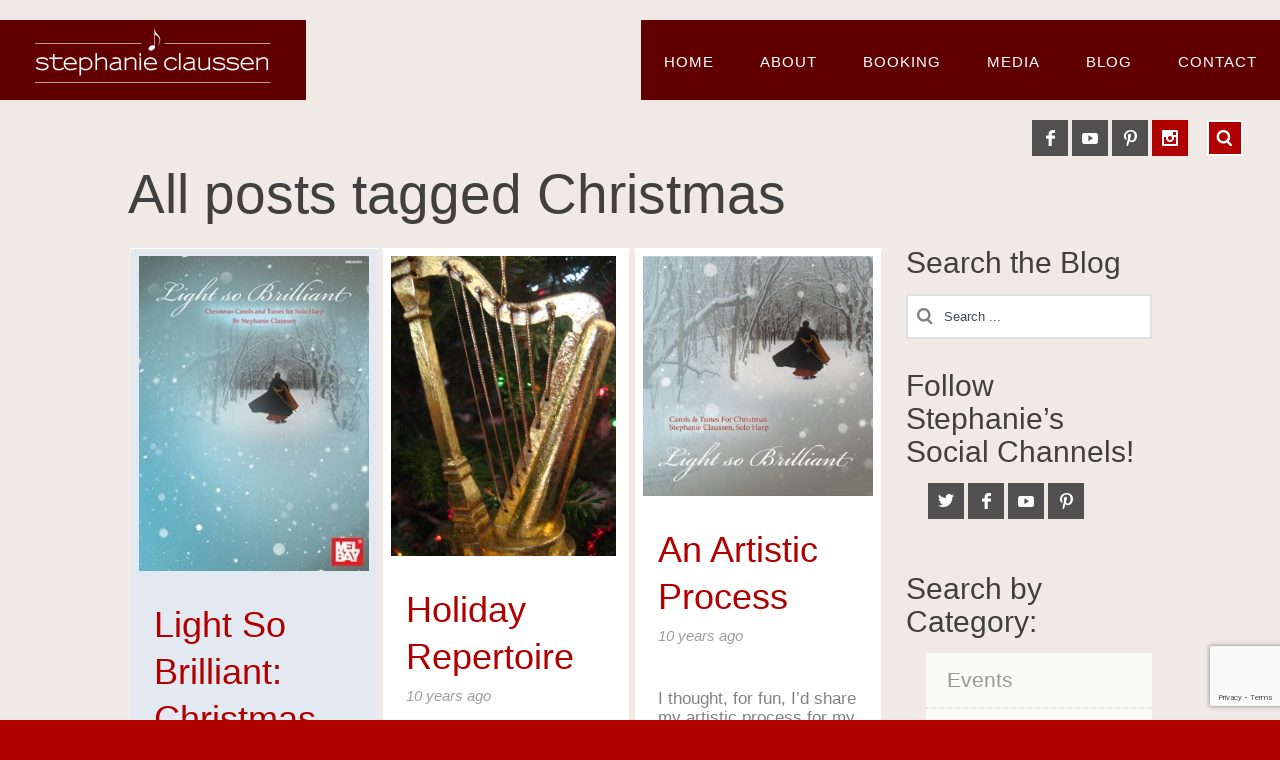

--- FILE ---
content_type: text/html; charset=UTF-8
request_url: https://stephanieclaussen.com/tag/christmas/
body_size: 27371
content:
<!DOCTYPE html>
<html lang="en-US">

<head>

    <meta charset="UTF-8" />
    
    <meta http-equiv="content-type" content="text/html; charset=UTF-8" />
	
    <link rel="dns-prefetch" href="http://ajax.googleapis.com" />
    
	    
    <meta name="viewport" content="width=device-width, initial-scale=1, maximum-scale=1, minimum-scale=1">
    <meta name="author" content="www.grandpixels.com" />
	
    <link rel="alternate" type="application/rss+xml" title=" RSS Feed" href="http://feeds.feedburner.com/stephanieclaussen" />
    
    <link rel="pingback" href="https://stephanieclaussen.com/xmlrpc.php" />
    
    <title>Christmas Archives |</title>

    <!--[if lt IE 9]>
    <script src="http://html5shiv.googlecode.com/svn/trunk/html5.js"></script>
    <![endif]-->
    
	<meta name='robots' content='index, follow, max-image-preview:large, max-snippet:-1, max-video-preview:-1' />
	<style>img:is([sizes="auto" i], [sizes^="auto," i]) { contain-intrinsic-size: 3000px 1500px }</style>
	<script>window._wca = window._wca || [];</script>

	<!-- This site is optimized with the Yoast SEO plugin v26.7 - https://yoast.com/wordpress/plugins/seo/ -->
	<link rel="canonical" href="https://stephanieclaussen.com/tag/christmas/" />
	<meta property="og:locale" content="en_US" />
	<meta property="og:type" content="article" />
	<meta property="og:title" content="Christmas Archives |" />
	<meta property="og:url" content="https://stephanieclaussen.com/tag/christmas/" />
	<meta property="og:image" content="https://stephanieclaussen.com/wp-content/uploads/2013/01/avatar.jpg" />
	<meta property="og:image:width" content="150" />
	<meta property="og:image:height" content="150" />
	<meta property="og:image:type" content="image/jpeg" />
	<meta name="twitter:card" content="summary_large_image" />
	<meta name="twitter:site" content="@StephanieClauss" />
	<script type="application/ld+json" class="yoast-schema-graph">{"@context":"https://schema.org","@graph":[{"@type":"CollectionPage","@id":"https://stephanieclaussen.com/tag/christmas/","url":"https://stephanieclaussen.com/tag/christmas/","name":"Christmas Archives |","isPartOf":{"@id":"https://staging.stephanieclaussen.com/#website"},"primaryImageOfPage":{"@id":"https://stephanieclaussen.com/tag/christmas/#primaryimage"},"image":{"@id":"https://stephanieclaussen.com/tag/christmas/#primaryimage"},"thumbnailUrl":"https://stephanieclaussen.com/wp-content/uploads/2017/01/02-30584-e1483595680659.jpg","breadcrumb":{"@id":"https://stephanieclaussen.com/tag/christmas/#breadcrumb"},"inLanguage":"en-US"},{"@type":"ImageObject","inLanguage":"en-US","@id":"https://stephanieclaussen.com/tag/christmas/#primaryimage","url":"https://stephanieclaussen.com/wp-content/uploads/2017/01/02-30584-e1483595680659.jpg","contentUrl":"https://stephanieclaussen.com/wp-content/uploads/2017/01/02-30584-e1483595680659.jpg","width":255,"height":348},{"@type":"BreadcrumbList","@id":"https://stephanieclaussen.com/tag/christmas/#breadcrumb","itemListElement":[{"@type":"ListItem","position":1,"name":"Home","item":"https://stephanieclaussen.com/"},{"@type":"ListItem","position":2,"name":"Christmas"}]},{"@type":"WebSite","@id":"https://staging.stephanieclaussen.com/#website","url":"https://staging.stephanieclaussen.com/","name":"","description":"","potentialAction":[{"@type":"SearchAction","target":{"@type":"EntryPoint","urlTemplate":"https://staging.stephanieclaussen.com/?s={search_term_string}"},"query-input":{"@type":"PropertyValueSpecification","valueRequired":true,"valueName":"search_term_string"}}],"inLanguage":"en-US"}]}</script>
	<!-- / Yoast SEO plugin. -->


<link rel='dns-prefetch' href='//stats.wp.com' />
<link rel='dns-prefetch' href='//fonts.googleapis.com' />
<link rel="alternate" type="application/rss+xml" title=" &raquo; Feed" href="https://stephanieclaussen.com/feed/" />
<link rel="alternate" type="application/rss+xml" title=" &raquo; Comments Feed" href="https://stephanieclaussen.com/comments/feed/" />
<link rel="alternate" type="text/calendar" title=" &raquo; iCal Feed" href="https://stephanieclaussen.com/events/?ical=1" />
<link rel="alternate" type="application/rss+xml" title=" &raquo; Christmas Tag Feed" href="https://stephanieclaussen.com/tag/christmas/feed/" />
<script type="text/javascript">
/* <![CDATA[ */
window._wpemojiSettings = {"baseUrl":"https:\/\/s.w.org\/images\/core\/emoji\/16.0.1\/72x72\/","ext":".png","svgUrl":"https:\/\/s.w.org\/images\/core\/emoji\/16.0.1\/svg\/","svgExt":".svg","source":{"concatemoji":"https:\/\/stephanieclaussen.com\/wp-includes\/js\/wp-emoji-release.min.js?ver=6.8.3"}};
/*! This file is auto-generated */
!function(s,n){var o,i,e;function c(e){try{var t={supportTests:e,timestamp:(new Date).valueOf()};sessionStorage.setItem(o,JSON.stringify(t))}catch(e){}}function p(e,t,n){e.clearRect(0,0,e.canvas.width,e.canvas.height),e.fillText(t,0,0);var t=new Uint32Array(e.getImageData(0,0,e.canvas.width,e.canvas.height).data),a=(e.clearRect(0,0,e.canvas.width,e.canvas.height),e.fillText(n,0,0),new Uint32Array(e.getImageData(0,0,e.canvas.width,e.canvas.height).data));return t.every(function(e,t){return e===a[t]})}function u(e,t){e.clearRect(0,0,e.canvas.width,e.canvas.height),e.fillText(t,0,0);for(var n=e.getImageData(16,16,1,1),a=0;a<n.data.length;a++)if(0!==n.data[a])return!1;return!0}function f(e,t,n,a){switch(t){case"flag":return n(e,"\ud83c\udff3\ufe0f\u200d\u26a7\ufe0f","\ud83c\udff3\ufe0f\u200b\u26a7\ufe0f")?!1:!n(e,"\ud83c\udde8\ud83c\uddf6","\ud83c\udde8\u200b\ud83c\uddf6")&&!n(e,"\ud83c\udff4\udb40\udc67\udb40\udc62\udb40\udc65\udb40\udc6e\udb40\udc67\udb40\udc7f","\ud83c\udff4\u200b\udb40\udc67\u200b\udb40\udc62\u200b\udb40\udc65\u200b\udb40\udc6e\u200b\udb40\udc67\u200b\udb40\udc7f");case"emoji":return!a(e,"\ud83e\udedf")}return!1}function g(e,t,n,a){var r="undefined"!=typeof WorkerGlobalScope&&self instanceof WorkerGlobalScope?new OffscreenCanvas(300,150):s.createElement("canvas"),o=r.getContext("2d",{willReadFrequently:!0}),i=(o.textBaseline="top",o.font="600 32px Arial",{});return e.forEach(function(e){i[e]=t(o,e,n,a)}),i}function t(e){var t=s.createElement("script");t.src=e,t.defer=!0,s.head.appendChild(t)}"undefined"!=typeof Promise&&(o="wpEmojiSettingsSupports",i=["flag","emoji"],n.supports={everything:!0,everythingExceptFlag:!0},e=new Promise(function(e){s.addEventListener("DOMContentLoaded",e,{once:!0})}),new Promise(function(t){var n=function(){try{var e=JSON.parse(sessionStorage.getItem(o));if("object"==typeof e&&"number"==typeof e.timestamp&&(new Date).valueOf()<e.timestamp+604800&&"object"==typeof e.supportTests)return e.supportTests}catch(e){}return null}();if(!n){if("undefined"!=typeof Worker&&"undefined"!=typeof OffscreenCanvas&&"undefined"!=typeof URL&&URL.createObjectURL&&"undefined"!=typeof Blob)try{var e="postMessage("+g.toString()+"("+[JSON.stringify(i),f.toString(),p.toString(),u.toString()].join(",")+"));",a=new Blob([e],{type:"text/javascript"}),r=new Worker(URL.createObjectURL(a),{name:"wpTestEmojiSupports"});return void(r.onmessage=function(e){c(n=e.data),r.terminate(),t(n)})}catch(e){}c(n=g(i,f,p,u))}t(n)}).then(function(e){for(var t in e)n.supports[t]=e[t],n.supports.everything=n.supports.everything&&n.supports[t],"flag"!==t&&(n.supports.everythingExceptFlag=n.supports.everythingExceptFlag&&n.supports[t]);n.supports.everythingExceptFlag=n.supports.everythingExceptFlag&&!n.supports.flag,n.DOMReady=!1,n.readyCallback=function(){n.DOMReady=!0}}).then(function(){return e}).then(function(){var e;n.supports.everything||(n.readyCallback(),(e=n.source||{}).concatemoji?t(e.concatemoji):e.wpemoji&&e.twemoji&&(t(e.twemoji),t(e.wpemoji)))}))}((window,document),window._wpemojiSettings);
/* ]]> */
</script>
<style id='wp-emoji-styles-inline-css' type='text/css'>

	img.wp-smiley, img.emoji {
		display: inline !important;
		border: none !important;
		box-shadow: none !important;
		height: 1em !important;
		width: 1em !important;
		margin: 0 0.07em !important;
		vertical-align: -0.1em !important;
		background: none !important;
		padding: 0 !important;
	}
</style>
<link rel='stylesheet' id='wp-block-library-css' href='https://stephanieclaussen.com/wp-includes/css/dist/block-library/style.min.css?ver=6.8.3' type='text/css' media='all' />
<style id='classic-theme-styles-inline-css' type='text/css'>
/*! This file is auto-generated */
.wp-block-button__link{color:#fff;background-color:#32373c;border-radius:9999px;box-shadow:none;text-decoration:none;padding:calc(.667em + 2px) calc(1.333em + 2px);font-size:1.125em}.wp-block-file__button{background:#32373c;color:#fff;text-decoration:none}
</style>
<link rel='stylesheet' id='mediaelement-css' href='https://stephanieclaussen.com/wp-includes/js/mediaelement/mediaelementplayer-legacy.min.css?ver=4.2.17' type='text/css' media='all' />
<link rel='stylesheet' id='wp-mediaelement-css' href='https://stephanieclaussen.com/wp-includes/js/mediaelement/wp-mediaelement.min.css?ver=6.8.3' type='text/css' media='all' />
<style id='jetpack-sharing-buttons-style-inline-css' type='text/css'>
.jetpack-sharing-buttons__services-list{display:flex;flex-direction:row;flex-wrap:wrap;gap:0;list-style-type:none;margin:5px;padding:0}.jetpack-sharing-buttons__services-list.has-small-icon-size{font-size:12px}.jetpack-sharing-buttons__services-list.has-normal-icon-size{font-size:16px}.jetpack-sharing-buttons__services-list.has-large-icon-size{font-size:24px}.jetpack-sharing-buttons__services-list.has-huge-icon-size{font-size:36px}@media print{.jetpack-sharing-buttons__services-list{display:none!important}}.editor-styles-wrapper .wp-block-jetpack-sharing-buttons{gap:0;padding-inline-start:0}ul.jetpack-sharing-buttons__services-list.has-background{padding:1.25em 2.375em}
</style>
<style id='global-styles-inline-css' type='text/css'>
:root{--wp--preset--aspect-ratio--square: 1;--wp--preset--aspect-ratio--4-3: 4/3;--wp--preset--aspect-ratio--3-4: 3/4;--wp--preset--aspect-ratio--3-2: 3/2;--wp--preset--aspect-ratio--2-3: 2/3;--wp--preset--aspect-ratio--16-9: 16/9;--wp--preset--aspect-ratio--9-16: 9/16;--wp--preset--color--black: #000000;--wp--preset--color--cyan-bluish-gray: #abb8c3;--wp--preset--color--white: #ffffff;--wp--preset--color--pale-pink: #f78da7;--wp--preset--color--vivid-red: #cf2e2e;--wp--preset--color--luminous-vivid-orange: #ff6900;--wp--preset--color--luminous-vivid-amber: #fcb900;--wp--preset--color--light-green-cyan: #7bdcb5;--wp--preset--color--vivid-green-cyan: #00d084;--wp--preset--color--pale-cyan-blue: #8ed1fc;--wp--preset--color--vivid-cyan-blue: #0693e3;--wp--preset--color--vivid-purple: #9b51e0;--wp--preset--gradient--vivid-cyan-blue-to-vivid-purple: linear-gradient(135deg,rgba(6,147,227,1) 0%,rgb(155,81,224) 100%);--wp--preset--gradient--light-green-cyan-to-vivid-green-cyan: linear-gradient(135deg,rgb(122,220,180) 0%,rgb(0,208,130) 100%);--wp--preset--gradient--luminous-vivid-amber-to-luminous-vivid-orange: linear-gradient(135deg,rgba(252,185,0,1) 0%,rgba(255,105,0,1) 100%);--wp--preset--gradient--luminous-vivid-orange-to-vivid-red: linear-gradient(135deg,rgba(255,105,0,1) 0%,rgb(207,46,46) 100%);--wp--preset--gradient--very-light-gray-to-cyan-bluish-gray: linear-gradient(135deg,rgb(238,238,238) 0%,rgb(169,184,195) 100%);--wp--preset--gradient--cool-to-warm-spectrum: linear-gradient(135deg,rgb(74,234,220) 0%,rgb(151,120,209) 20%,rgb(207,42,186) 40%,rgb(238,44,130) 60%,rgb(251,105,98) 80%,rgb(254,248,76) 100%);--wp--preset--gradient--blush-light-purple: linear-gradient(135deg,rgb(255,206,236) 0%,rgb(152,150,240) 100%);--wp--preset--gradient--blush-bordeaux: linear-gradient(135deg,rgb(254,205,165) 0%,rgb(254,45,45) 50%,rgb(107,0,62) 100%);--wp--preset--gradient--luminous-dusk: linear-gradient(135deg,rgb(255,203,112) 0%,rgb(199,81,192) 50%,rgb(65,88,208) 100%);--wp--preset--gradient--pale-ocean: linear-gradient(135deg,rgb(255,245,203) 0%,rgb(182,227,212) 50%,rgb(51,167,181) 100%);--wp--preset--gradient--electric-grass: linear-gradient(135deg,rgb(202,248,128) 0%,rgb(113,206,126) 100%);--wp--preset--gradient--midnight: linear-gradient(135deg,rgb(2,3,129) 0%,rgb(40,116,252) 100%);--wp--preset--font-size--small: 13px;--wp--preset--font-size--medium: 20px;--wp--preset--font-size--large: 36px;--wp--preset--font-size--x-large: 42px;--wp--preset--spacing--20: 0.44rem;--wp--preset--spacing--30: 0.67rem;--wp--preset--spacing--40: 1rem;--wp--preset--spacing--50: 1.5rem;--wp--preset--spacing--60: 2.25rem;--wp--preset--spacing--70: 3.38rem;--wp--preset--spacing--80: 5.06rem;--wp--preset--shadow--natural: 6px 6px 9px rgba(0, 0, 0, 0.2);--wp--preset--shadow--deep: 12px 12px 50px rgba(0, 0, 0, 0.4);--wp--preset--shadow--sharp: 6px 6px 0px rgba(0, 0, 0, 0.2);--wp--preset--shadow--outlined: 6px 6px 0px -3px rgba(255, 255, 255, 1), 6px 6px rgba(0, 0, 0, 1);--wp--preset--shadow--crisp: 6px 6px 0px rgba(0, 0, 0, 1);}:where(.is-layout-flex){gap: 0.5em;}:where(.is-layout-grid){gap: 0.5em;}body .is-layout-flex{display: flex;}.is-layout-flex{flex-wrap: wrap;align-items: center;}.is-layout-flex > :is(*, div){margin: 0;}body .is-layout-grid{display: grid;}.is-layout-grid > :is(*, div){margin: 0;}:where(.wp-block-columns.is-layout-flex){gap: 2em;}:where(.wp-block-columns.is-layout-grid){gap: 2em;}:where(.wp-block-post-template.is-layout-flex){gap: 1.25em;}:where(.wp-block-post-template.is-layout-grid){gap: 1.25em;}.has-black-color{color: var(--wp--preset--color--black) !important;}.has-cyan-bluish-gray-color{color: var(--wp--preset--color--cyan-bluish-gray) !important;}.has-white-color{color: var(--wp--preset--color--white) !important;}.has-pale-pink-color{color: var(--wp--preset--color--pale-pink) !important;}.has-vivid-red-color{color: var(--wp--preset--color--vivid-red) !important;}.has-luminous-vivid-orange-color{color: var(--wp--preset--color--luminous-vivid-orange) !important;}.has-luminous-vivid-amber-color{color: var(--wp--preset--color--luminous-vivid-amber) !important;}.has-light-green-cyan-color{color: var(--wp--preset--color--light-green-cyan) !important;}.has-vivid-green-cyan-color{color: var(--wp--preset--color--vivid-green-cyan) !important;}.has-pale-cyan-blue-color{color: var(--wp--preset--color--pale-cyan-blue) !important;}.has-vivid-cyan-blue-color{color: var(--wp--preset--color--vivid-cyan-blue) !important;}.has-vivid-purple-color{color: var(--wp--preset--color--vivid-purple) !important;}.has-black-background-color{background-color: var(--wp--preset--color--black) !important;}.has-cyan-bluish-gray-background-color{background-color: var(--wp--preset--color--cyan-bluish-gray) !important;}.has-white-background-color{background-color: var(--wp--preset--color--white) !important;}.has-pale-pink-background-color{background-color: var(--wp--preset--color--pale-pink) !important;}.has-vivid-red-background-color{background-color: var(--wp--preset--color--vivid-red) !important;}.has-luminous-vivid-orange-background-color{background-color: var(--wp--preset--color--luminous-vivid-orange) !important;}.has-luminous-vivid-amber-background-color{background-color: var(--wp--preset--color--luminous-vivid-amber) !important;}.has-light-green-cyan-background-color{background-color: var(--wp--preset--color--light-green-cyan) !important;}.has-vivid-green-cyan-background-color{background-color: var(--wp--preset--color--vivid-green-cyan) !important;}.has-pale-cyan-blue-background-color{background-color: var(--wp--preset--color--pale-cyan-blue) !important;}.has-vivid-cyan-blue-background-color{background-color: var(--wp--preset--color--vivid-cyan-blue) !important;}.has-vivid-purple-background-color{background-color: var(--wp--preset--color--vivid-purple) !important;}.has-black-border-color{border-color: var(--wp--preset--color--black) !important;}.has-cyan-bluish-gray-border-color{border-color: var(--wp--preset--color--cyan-bluish-gray) !important;}.has-white-border-color{border-color: var(--wp--preset--color--white) !important;}.has-pale-pink-border-color{border-color: var(--wp--preset--color--pale-pink) !important;}.has-vivid-red-border-color{border-color: var(--wp--preset--color--vivid-red) !important;}.has-luminous-vivid-orange-border-color{border-color: var(--wp--preset--color--luminous-vivid-orange) !important;}.has-luminous-vivid-amber-border-color{border-color: var(--wp--preset--color--luminous-vivid-amber) !important;}.has-light-green-cyan-border-color{border-color: var(--wp--preset--color--light-green-cyan) !important;}.has-vivid-green-cyan-border-color{border-color: var(--wp--preset--color--vivid-green-cyan) !important;}.has-pale-cyan-blue-border-color{border-color: var(--wp--preset--color--pale-cyan-blue) !important;}.has-vivid-cyan-blue-border-color{border-color: var(--wp--preset--color--vivid-cyan-blue) !important;}.has-vivid-purple-border-color{border-color: var(--wp--preset--color--vivid-purple) !important;}.has-vivid-cyan-blue-to-vivid-purple-gradient-background{background: var(--wp--preset--gradient--vivid-cyan-blue-to-vivid-purple) !important;}.has-light-green-cyan-to-vivid-green-cyan-gradient-background{background: var(--wp--preset--gradient--light-green-cyan-to-vivid-green-cyan) !important;}.has-luminous-vivid-amber-to-luminous-vivid-orange-gradient-background{background: var(--wp--preset--gradient--luminous-vivid-amber-to-luminous-vivid-orange) !important;}.has-luminous-vivid-orange-to-vivid-red-gradient-background{background: var(--wp--preset--gradient--luminous-vivid-orange-to-vivid-red) !important;}.has-very-light-gray-to-cyan-bluish-gray-gradient-background{background: var(--wp--preset--gradient--very-light-gray-to-cyan-bluish-gray) !important;}.has-cool-to-warm-spectrum-gradient-background{background: var(--wp--preset--gradient--cool-to-warm-spectrum) !important;}.has-blush-light-purple-gradient-background{background: var(--wp--preset--gradient--blush-light-purple) !important;}.has-blush-bordeaux-gradient-background{background: var(--wp--preset--gradient--blush-bordeaux) !important;}.has-luminous-dusk-gradient-background{background: var(--wp--preset--gradient--luminous-dusk) !important;}.has-pale-ocean-gradient-background{background: var(--wp--preset--gradient--pale-ocean) !important;}.has-electric-grass-gradient-background{background: var(--wp--preset--gradient--electric-grass) !important;}.has-midnight-gradient-background{background: var(--wp--preset--gradient--midnight) !important;}.has-small-font-size{font-size: var(--wp--preset--font-size--small) !important;}.has-medium-font-size{font-size: var(--wp--preset--font-size--medium) !important;}.has-large-font-size{font-size: var(--wp--preset--font-size--large) !important;}.has-x-large-font-size{font-size: var(--wp--preset--font-size--x-large) !important;}
:where(.wp-block-post-template.is-layout-flex){gap: 1.25em;}:where(.wp-block-post-template.is-layout-grid){gap: 1.25em;}
:where(.wp-block-columns.is-layout-flex){gap: 2em;}:where(.wp-block-columns.is-layout-grid){gap: 2em;}
:root :where(.wp-block-pullquote){font-size: 1.5em;line-height: 1.6;}
</style>
<link rel='stylesheet' id='contact-form-7-css' href='https://stephanieclaussen.com/wp-content/plugins/contact-form-7/includes/css/styles.css?ver=6.1.4' type='text/css' media='all' />
<link rel='stylesheet' id='woocommerce-layout-css' href='https://stephanieclaussen.com/wp-content/plugins/woocommerce/assets/css/woocommerce-layout.css?ver=10.4.3' type='text/css' media='all' />
<style id='woocommerce-layout-inline-css' type='text/css'>

	.infinite-scroll .woocommerce-pagination {
		display: none;
	}
</style>
<link rel='stylesheet' id='woocommerce-smallscreen-css' href='https://stephanieclaussen.com/wp-content/plugins/woocommerce/assets/css/woocommerce-smallscreen.css?ver=10.4.3' type='text/css' media='only screen and (max-width: 768px)' />
<link rel='stylesheet' id='woocommerce-general-css' href='https://stephanieclaussen.com/wp-content/plugins/woocommerce/assets/css/woocommerce.css?ver=10.4.3' type='text/css' media='all' />
<style id='woocommerce-inline-inline-css' type='text/css'>
.woocommerce form .form-row .required { visibility: visible; }
</style>
<link rel='stylesheet' id='wpcf7-redirect-script-frontend-css' href='https://stephanieclaussen.com/wp-content/plugins/wpcf7-redirect/build/assets/frontend-script.css?ver=2c532d7e2be36f6af233' type='text/css' media='all' />
<link rel='stylesheet' id='mc4wp-form-basic-css' href='https://stephanieclaussen.com/wp-content/plugins/mailchimp-for-wp/assets/css/form-basic.css?ver=4.10.9' type='text/css' media='all' />
<link rel='stylesheet' id='gp-style-css' href='https://stephanieclaussen.com/wp-content/themes/muse/style.css?ver=6.8.3' type='text/css' media='all' />
<link rel='stylesheet' id='gp-style-font-droid+sans-css' href='http://fonts.googleapis.com/css?family=Droid+Sans&#038;ver=6.8.3' type='text/css' media='all' />
<link rel='stylesheet' id='gp-style-font-opensans-css' href='http://fonts.googleapis.com/css?family=Open+Sans&#038;subset=latin%2Ccyrillic-ext%2Cgreek-ext%2Cgreek%2Cvietnamese%2Clatin-ext%2Ccyrillic&#038;ver=6.8.3' type='text/css' media='all' />
<script type="text/javascript" src="https://stephanieclaussen.com/wp-includes/js/jquery/jquery.js?ver=1.8.3" id="jquery-js"></script>
<script type="text/javascript" src="https://stephanieclaussen.com/wp-content/plugins/woocommerce/assets/js/jquery-blockui/jquery.blockUI.min.js?ver=2.7.0-wc.10.4.3" id="wc-jquery-blockui-js" defer="defer" data-wp-strategy="defer"></script>
<script type="text/javascript" id="wc-add-to-cart-js-extra">
/* <![CDATA[ */
var wc_add_to_cart_params = {"ajax_url":"\/wp-admin\/admin-ajax.php","wc_ajax_url":"\/?wc-ajax=%%endpoint%%","i18n_view_cart":"View cart","cart_url":"https:\/\/stephanieclaussen.com\/cart\/","is_cart":"","cart_redirect_after_add":"no"};
/* ]]> */
</script>
<script type="text/javascript" src="https://stephanieclaussen.com/wp-content/plugins/woocommerce/assets/js/frontend/add-to-cart.min.js?ver=10.4.3" id="wc-add-to-cart-js" defer="defer" data-wp-strategy="defer"></script>
<script type="text/javascript" src="https://stephanieclaussen.com/wp-content/plugins/woocommerce/assets/js/js-cookie/js.cookie.min.js?ver=2.1.4-wc.10.4.3" id="wc-js-cookie-js" defer="defer" data-wp-strategy="defer"></script>
<script type="text/javascript" id="woocommerce-js-extra">
/* <![CDATA[ */
var woocommerce_params = {"ajax_url":"\/wp-admin\/admin-ajax.php","wc_ajax_url":"\/?wc-ajax=%%endpoint%%","i18n_password_show":"Show password","i18n_password_hide":"Hide password"};
/* ]]> */
</script>
<script type="text/javascript" src="https://stephanieclaussen.com/wp-content/plugins/woocommerce/assets/js/frontend/woocommerce.min.js?ver=10.4.3" id="woocommerce-js" defer="defer" data-wp-strategy="defer"></script>
<script type="text/javascript" src="https://stats.wp.com/s-202604.js" id="woocommerce-analytics-js" defer="defer" data-wp-strategy="defer"></script>
<script type="text/javascript" src="https://stephanieclaussen.com/wp-includes/js/jquery/jquery-migrate.min.js?ver=3.4.1" id="jquery-migrate-js"></script>
<link rel="https://api.w.org/" href="https://stephanieclaussen.com/wp-json/" /><link rel="alternate" title="JSON" type="application/json" href="https://stephanieclaussen.com/wp-json/wp/v2/tags/107" /><link rel="EditURI" type="application/rsd+xml" title="RSD" href="https://stephanieclaussen.com/xmlrpc.php?rsd" />

<meta name="tec-api-version" content="v1"><meta name="tec-api-origin" content="https://stephanieclaussen.com"><link rel="alternate" href="https://stephanieclaussen.com/wp-json/tribe/events/v1/events/?tags=christmas" />	<style>img#wpstats{display:none}</style>
			
		<style type="text/css">
		
					
		/* Font Face */
		
		/* Typography */
		h1, h2, h3, h4, h5, h6 { font-family: "Droid Sans", Helvetica, Arial, sans-serif !important; }
		blockquote { font-family: "Droid Sans", Helvetica, Arial, sans-serif !important; }
		/* Forms */
		label { font-family: "Droid Sans", Helvetica, Arial, sans-serif !important; }
		/* Logo */
		header.header .logo { font-family: "Droid Sans", Helvetica, Arial, sans-serif !important; }
		/* Navigation */
		nav.navigation,
		nav.navigation-mobile,
		nav.categories { font-family: "Droid Sans", Helvetica, Arial, sans-serif !important; }
		/* Slideshow */
		.slide-caption,
		.slide-caption p { font-family: "Droid Sans", Helvetica, Arial, sans-serif !important; }
		/* Widgets */
		.widget_recent_tweet .tweet-text, .widget_pages li a, .widget_subpages li a, .widget_nav_menu li a, .widget_archive li, .widget_categories li, .widget_archive li li, .widget_categories li li, .widget_product_categories li { font-family: "Droid Sans", Helvetica, Arial, sans-serif !important; }
		
		/* Retina Logo */
		
				
		/* Colors & Positions */
		
		/* CSS Common > Selection */
		::selection { background: #cd503c; }
		::-moz-selection { background: #cd503c; }
		/* CSS Common > Links */
		a { color: #ffffff; }
		a:hover { color: #ffffff; border-color: #ffffff; background-color: #198caf; }
		a.underline, .underline a, a.underline-hover:hover, .underline-hover a:hover { color: #ffffff; border-color: #ffffff; }
		.content-shop a,
		.content-shop a:hover { background-color: transparent !important; }
		/* Body */
		body { color: #ffffff; background-color: #00050a; }
		/* Body Background */
		.body-background { background-color: #00050a; }
		/* Typography */
		blockquote { color: #cd503c; }
		blockquote cite { color: #ffffff; }
		/* Forms */
		button, .button a, .comments #submit { color: #ffffff; background-color: #198caf; border-color: #ffffff; }
		button:hover, .button a:hover, .comments #submit:hover { background-color: #cd503c !important; border-color: #cd503c; }
		/* Forms > Comments */
		.comments .comment .comment-body { background-color: #282d32; }
		.comments .comment .comment-body:before { border-top-color: #282d32; }
		.comments .comment.bypostauthor > div > .comment-body { background-color: #198caf; }
		.comments .comment.bypostauthor > div > .comment-body:before { border-top-color: #198caf; }		
		.comments #cancel-comment-reply-link { color: #cd503c; }
		.comments #cancel-comment-reply-link:hover { color: #ffffff; }
		/* Grid > Common */
		.grid-tiles .tile-block,
		.grid-tiles-sidebar .tile-block { background-color: #282d32; }
		/* Header */
		header.header { position: absolute; }
		/* Header > Logo */
		header.header .logo-image.filled { background-color: #198caf; }
		header.header .logo-default { background-color: #198caf; }
		/* Navigation */
		nav.navigation { position: absolute; }
		/* Navigation > Navigation > 1st Level */
		nav.navigation li,
		nav.navigation li a { color: #ffffff !important; background-color: #198caf; }
		nav.navigation li:hover a,
		nav.navigation li a:hover { color: #282d32 !important; background-color: #ffffff !important; }
		/* Navigation > Navigation > 2nd+ Level */
		nav.navigation li li,
		nav.navigation li li a { background-color: #ffffff; }
		nav.navigation li li a:hover { color: #198caf !important; }
		/* Navigation > Navigation - Mobile */
		.navigation-mobile-button a { background-color: #198caf; }
		.navigation-mobile-button a:hover { background-color: #cd503c; }
		.page-template-template-home-php .navigation-mobile-button { position: absolute !important; }
		nav.navigation-mobile li a { color: #282d32 !important; background-color: #ffffff; }
		nav.navigation-mobile li a:hover { color: #ffffff !important; background-color: #198caf; }
		/* Navigation > Navigation - Categories */
		nav.categories ul li a { color: #ffffff !important; background-color: #cd503c; }
		nav.categories ul li a:hover { color: #ffffff !important; background-color: #198caf; }
		nav.categories ul li.current-cat a { background-color: #198caf; }
		nav.categories ul li.current-cat a:hover { background-color: #cd503c; }
		/* Toolbar > qTranslate Language Switcher */
		.toolbar .qtrans_language_chooser li { border-color: #ffffff; }
		.toolbar .qtrans_language_chooser li:hover { background-color: #198caf; }
		/* Toolbar > Shop Mini Cart */
		.cart-mini li.checkout a { background-color: #cd503c; }
		.cart-mini li.checkout a:hover { background-color: #198caf; }
		/* Toolbar > Search - Modal */
		.modal-search-button { border-color: #ffffff; }
		.modal-search-button:hover { background-color: #198caf; }
		.modal-search-close { background-color: #cd503c; }
		.modal-search-close:hover { background-color: #198caf; }
		/* Slideshow */
		.slide-caption h2,
		.slide-caption h2.link a { background-color: #cd503c; }
		.slide-caption h2.link a:hover { background-color: #198caf; }
		.slide-caption p { background-color: #198caf; }
		/* Posts > Common */
		.post .post-body,
		.post .post-image-container { background-color: #282d32; }
		.post-share li a { background-color: #198caf; }
		.post-share li a:hover { background-color: #cd503c; }
		.post-buy.button a { color: #ffffff; border-color: #ffffff; }
		.post-buy.button a:hover { background-color: #cd503c; border-color: #ffffff; }
		.post-meta .button a { color: #ffffff; background-color: #cd503c; }
		.post-meta .button a:hover { background-color: #198caf !important; }
		/* Posts > Blog & Event Grid Home */
		.grid-post-home { background-color: #198caf; }
		.grid-post-home a:hover { background-color: #cd503c; }
		.grid-post-home .post a:hover .post-title { border-color: #ffffff; }
		.grid-event-home { background-color: #282d32; }
		/* Posts > Blog Grid */
		.grid-blog .tile.format-audio .post-body.corner:before,
		.grid-blog .tile.format-gallery .post-body.corner:before,
		.grid-blog .tile.format-video .post-body.corner:before,
		.grid-blog .tile.format-quote .post-body.corner:before { border-right-color: #00050a; }
		.grid-blog .tile.format-audio .post-corner:before,
		.grid-blog .tile.format-gallery .post-corner:before,
		.grid-blog .tile.format-video .post-corner:before,
		.grid-blog .tile.format-quote .post-corner:before { border-top-color: #282d32; }
		.grid-blog .tile.format-quote blockquote { color: #ffffff; }
		/* Posts > Event Grid */
		.grid-event-past .tile .tile-block { background-color: #282d32; }
		/* Posts > Event List */
		.list-event .inner { background-color: #282d32; }
		/* Posts > Archive Grid */
		.grid-archives a { color: #198caf; }
		.grid-archives a:hover { color: #ffffff; }
		/* Singles > Common */
		.post-meta .post-comments a,
		.post-meta .post-categories a { color: #198caf; }
		.post-meta .post-comments a:hover,
		.post-meta .post-categories a:hover { color: #ffffff; }
		.post-meta-line ul.post-categories a { background-color: #cd503c; }
		.post-meta-line ul.post-categories a:hover { background-color: #198caf; }
		.post-meta-table .inner { background-color: #282d32; }
		/* Singles > Single Blog */
		.single-blog .format-quote blockquote { color: #ffffff; }
		/* Singles > Single Event */
		.single-event .post-facebook a:hover { background-color: #cd503c !important; }
		.single-event .post-vk a:hover { background-color: #cd503c !important; }
		/* Pagination */
		.pagination a,
		.pagination-post a { background-color: #198caf; }
		.pagination a:hover,
		.pagination-post a:hover,
		.pagination span.current { background-color: #cd503c; }
		/* Widgets > Areas */
		.wa-footer-top { color: #14191e; background-color: #ffffff; }
		.wa-footer-bottom { color: #14191e; background-color: #ffffff; }
		.wa-footer-container { border-color: #00050a; }
		/* Widget Tweets [Custom] */
		.widget_tweets li a,
		.widget_recent_tweet li a { color: #198caf; }
		.widget_tweets li a:hover,
		.widget_recent_tweet li a:hover { color: #ffffff; background-color: #198caf; }
		/* Widget Recent [WordPress & Custom] */
		.widget_recent_posts a,
		.widget_recent_events a,
		.widget_recent_albums a,
		.widget_recent_videos a,
		.widget_recent_entries a,
		.widget_recent_comments a { color: #198caf; border-color: #198caf; }
		.widget_recent_posts a:hover,
		.widget_recent_events a:hover,
		.widget_recent_albums a:hover,
		.widget_recent_videos a:hover,
		.widget_recent_entries a:hover,
		.widget_recent_comments a:hover { color: #ffffff; }
		/* Widget Pages, Subpages, Navigation [WordPress] */
		.widget_pages li a,
		.widget_subpages li a,
		.widget_nav_menu li a { background-color: #198caf; }
		.widget_pages li a:hover,
		.widget_subpages li a:hover,
		.widget_nav_menu li a:hover { background-color: #cd503c; }
		/* Widget Archive, Categories [WordPress] */
		.widget_archive li,
		.widget_categories li { color: #ffffff; background-color: #198caf; }
		.widget_archive li a,
		.widget_categories li a { color: #ffffff; }
		/* Widget Tag Cloud & Tags [WordPress] */
		.post-tags a,
		.widget_tag_cloud a { background-color: #198caf; }
		.post-tags a:hover,
		.widget_tag_cloud a:hover { background-color: #cd503c; }
		/* Widget Links [WordPress] */
		.widget_links li a { color: #198caf; }
		.widget_links li a:hover { color: #ffffff; }
		/* Widget qTranslate [qTranslate] */
		.widget_qtranslate li a { background-color: #198caf; }
		.widget_qtranslate li a:hover { background-color: #cd503c; }
		/* Shortcodes > Tabs */
		.gp-tabs .ui-tabs-nav li.ui-state-default a { color: #ffffff; background-color: #198caf; }
		.gp-tabs .ui-tabs-nav li.ui-state-default a:hover { color: #ffffff; background-color: #cd503c; }
		.gp-tabs .ui-tabs-nav li.ui-state-active a,
		.gp-tabs .ui-tabs-nav li.ui-state-active a:hover { color: #198caf; background-color: #ffffff; }
		.gp-tabs .ui-tabs-panel { background-color: #ffffff; color: #282d32; }
		/* Components > Slideshow */
		.gp-theme .rsArrowIcn { background-color: #cd503c; }
		.gp-theme .rsArrowIcn:hover { background-color: #198caf; }
		.gp-theme .rsPlayBtn .rsPlayBtnIcon { background-color: #282d32; }
		.gp-theme .rsPlayBtn:hover .rsPlayBtnIcon { background-color: #cd503c; }
		.gp-theme .rsCloseVideoIcn { background-color: #cd503c; }
		.gp-theme .rsCloseVideoIcn:hover { background-color: #198caf; }
		/* Components > Player */
		.player a:hover { background-color: #198caf !important; }
		.player-progress { background-color: #282d32; }
		.player-progress .player-seek-bar { background-color: #282d32; }
		.player-progress .player-play-bar { background-color: #cd503c; }
		.player-controls { background-color: #282d32; }
		.player-controls .player-volume-value { background-color: #ffffff; }
		.player-controls .player-volume-container { background-color: #00050a; }
		.player-playlist ul li a { background-color: #282d32; }
		.player-playlist ul li a:hover { background-color: #cd503c !important; }
		.player-playlist ul li.jp-playlist-current a { background-color: #198caf !important; }
		.grid-blog .post-audio { background-color: #00050a; }
		/* Components > Lightbox */
		.lightbox-arrow-left,
		.lightbox-arrow-right { background-color: #cd503c; }
		.lightbox-arrow-left:hover,
		.lightbox-arrow-right:hover { background-color: #198caf; }
		.lightbox-close { background-color: #cd503c; }
		.lightbox-close:hover { background-color: #198caf; }
		/* reCaptcha */
		.recaptcha_theme_clean.recaptchatable #recaptcha_image { border-color: #ffffff !important; }
		/* Components > Back to Top Button */
		.back-to-top { background-color: #cd503c; }
		.back-to-top:hover { background-color: #198caf; }
		
		        /* Widget Product Categories */
		.widget_product_categories li { color: #ffffff; background-color: #198caf; }
		.widget_product_categories li a { color: #ffffff; }
				
				
		/* Custom CSS */
		/* GLOBAL - HEADER */

header.header .logo-default {background-color:#610000;}
header.header .logo-image.filled {background-color:#610000; height:80px; padding:5px 33px /*5px 34.5%;*/}

.navigation-mobile-button a {background-color:#610000;}
.navigation-mobile-button a:hover {background-color:#73BAAE;} 
nav.navigation-mobile li a:hover {background-color:#73BAAE;}
nav.navigation ul {background-color:#610000;  /*padding:0 125px 0 0; */}

nav.navigation li {font-size:15px; letter-spacing:1px; }
nav.navigation li:hover {outline:1px;}

nav.navigation li, nav.navigation li a {background-color:#610000;}

nav.navigation li a {padding:32px 23px 0;}

nav.navigation li li {font-size:12px; letter-spacing:1px; }
nav.navigation li li a {padding:1em 20px !important;}
nav.navigation li li a:hover {color:white !important; opacity:.8;}

nav.navigation li:hover a, nav.navigation li a:hover {color:white !important; background-color:#B00000 !important;}

.drop-arrow {width:7px; height:4px; background:url('/wp-content/uploads/2013/08/drop-arrow.png') no-repeat; display:inline-block; position:relative; top:-2px; left:2px;}

/*.toolbar ul {padding:0 55px 0 0;}*/
.socials li {padding:0 2px;}
.socials li a {background-color:#b00000;}
.modal-search-button:hover {background-color:#73BAAE;}
.socials li.social-twitter a {background-color:#515151;}
.socials li.social-facebook a {background-color:#515151;}
.socials li.social-youtube a {background-color:#515151;}
.socials li.social-myspace a {background-color:#515151;}
.socials li.social-pinterest a {background-color:#515151;}

/* MAIN AREA - GLOBAL */

/* BACKGROUND */
body {background-color:#b00000;}
.body-background {background-color:#F0E9E6;}
.canvas {padding:60px 10% 0; }
.lightbox-arrow-left, .lightbox-arrow-right, .lightbox-close, .modal-search-close {background-color:#b00000;}
.lightbox-arrow-left:hover, .lightbox-arrow-right:hover, .lightbox-close:hover, .modal-search-close:hover {background-color:#73BAAE;}
/* TEXT */
h1, h2, h3, h4, h5, h6 {font-family:'Open Sans', Verdana, Geneva, sans-serif !important; color:#404040;}
h1 {font-size:55px;}
h2 {font-size:42px;}
h3 {font-size:30px;}
body {font:15px 'Open Sans', Verdana, Geneva, sans-serif !important; color:#404040;}
em {font-style:italic;}
/*.single-blog .post-content p {font-size:15px;}*/
blockquote {background-image:url('https://stephanieclaussen.com/wp-content/uploads/2013/10/quote.png'); background-position:top left; background-repeat:no-repeat; padding:.5em 0 0 4em; color:#999999; font-size:20px;}
.quote-name {padding:.5em 0 0 4em; font-style:italic;}
 .wp-caption-text {color:#000;}
/*.wp-caption:hover .wp-caption-text {opacity: 0.95 !important;}*/
::selection {background:#610000;}
a:hover {background-color:#73BAAE;}
a {color:#B00000;}
a.underline, .underline a {border-bottom:1px dotted;}
ul {font-size:15px; line-height:1.6; padding-left:20px;}
.post-content ul li, .content-page ul li {margin-bottom:1em;}
.single-spaced li {margin-bottom:0em !important;}
ol {font-size:15px; line-height:1.6; list-style-type:decimal;}
ol li {padding-left: 0em !important; margin-bottom:1em;}
.list-spacing li {padding-bottom:1em;}

/* MAIN AREA - FOOTER */
#text-26 {padding-bottom:30px;}

/* CUSTOM CALCULATOR ELEMENTS */
.section_break {border-top:1px solid #ccc !important; border-bottom:1px solid #ddd; height:4px;}
.fields {padding:15px 0px 0px 0;}
label {font-size:1.1em;}

/* GIGPRESS PLUGIN */
span.gigpress-info-item {display:block;}
td.gigpress-artist {font-weight:bold; color:#73BAAE;}
tr.gigpress-tour td {background-color:#FAFAF7;}
th.gigpress-heading {background-color:#B00000 !important; color:#fff; font-weight:bold;}
tr.gigpress-info td {font-size:100%; padding:15px 77px 20px 0; }
.gigpress-calendar-add {padding-left:30px;}
.gigpress-row td {border-bottom:none !important;}
.past span.gigpress-info-item {display:none;}

/* CONTACT FORM 7 */
div.wpcf7 img.ajax-loader {display:none;}
input[type="submit"] {background-color:#73BAAE; font-size:20px; padding:15px 35px; color:#fff;}

/* SHORTCODE ELEMENTS */
button:hover, .button a:hover, .comments #submit:hover {background-color:#610000 !important; }
.divider {clear:both; border-top:1px solid #ccc; border-bottom:1px solid #ddd; height:4px;}
.gp-tabs .ui-tabs-nav li.ui-state-active a, .gp-tabs .ui-tabs-nav li.ui-state-active a:hover {color:#610000;}
.gp-tabs .ui-tabs-nav li.ui-state-default a {background-color:#b00000;}
.gp-tabs .ui-tabs-nav li.ui-state-active a, .gp-tabs .ui-tabs-nav li.ui-state-active a:hover {background-color:#ffffff;}
.gp-tabs .ui-tabs-nav li.ui-state-default a:hover {background-color:#73BAAE;} 
.alert .shortcode.two-third {margin:0 2% 0em 0;}
.alert .shortcode.one-third.last {margin:0 0 0em 0;}
.back-to-top {background-color:#610000;}
.height-subtractor {margin-top:-60px;}
.shortcode.one-third.last {margin:0 0 0em 0;}

/* PAGE - HOME */
.page-id-6 .wa-footer-top, .page-id-6 .wa-footer-bottom {display:none;}
.page-id-6 .divider {clear:both; border-top:1px solid #EBEBEB; border-bottom:1px solid whiteSmoke; height:4px;}
.page-id-6 .body-background {background-color:#B00000; background-image:url('/wp-content/uploads/2013/08/pattern3.png');}
.page-id-6 .toolbar {margin:110px 0 0;}
.page-id-6 .page-header {display:none;}
.page-id-6 body {color:#fff;}
.page-id-6 .content-page p {color:#fff;}
.page-id-6 a {color:#fff;}
.page-id-6 .content-page h1 {color:#fff; font-size:47px;}
.page-id-6 .content-page h3 {color:#fff;}
.testimonial {text-align:right; color:#fff; float:right; padding-right:35px;}
.border-right .shortcode.two-third {border-right:1px solid #EBEBEB; }
.image a:hover {background-image:#B00000;}
.social a:hover {border-radius:49px; background-color:#610000;}

/* PAGES - STORE */
.cart-mini li.checkout a {background-color:#610000; color:#ffffff;}
.cart-mini li.checkout a:hover {background-color:#73BAAE;}
.woocommerce span.onsale {background-color:#fc00d0;}
.footer-absolute .toolbar .cart-mini li a {color:#ffffff;}
/* PAGES - PRODUCT LISTING PAGE */
.woocommerce-ordering {margin:1em 0 0em !important;}
.widget_product_categories li {background-color:#FAFAF7; border-bottom:1px dotted #E2E2E2; }
.sidebar-shop .widget-block {margin:71px 0 2em;}
.widget_product_categories li a:hover {color:#b00000; background-color:#FAFAF7;}
.widget_product_categories li a {color:#989898; border-bottom:none;}
.woocommerce p {font-size:15px;}
.woocommerce ul.products li.product .price {color:#404040 !important;}
.woocommerce a.button {background-color:#73BAAE !important; color:#ffffff;}
div.woocommerce .product h3 {font-size:1.7em !important;}
.woocommerce ul.products li.product .price {font-size:1.1em;}
/* PAGES - PRODUCT DISPLAY PAGE */
.woocommerce div.product {margin-top:20px;}
.woocommerce div.product .woocommerce-tabs ul.tabs li {background-color:#F0E9E6;}
.single-product .wa-footer-top {display:none;}
.woocommerce div.product .product_title {font-size:45px;}
.woocommerce div.product p.price {color:#404040;}
.woocommerce button.button.alt {background-color:#73BAAE; margin:5px 0 0 30px;}
.woocommerce div.product .woocommerce-tabs ul.tabs li.active {background:#F0E9E6; border-bottom-color:#F0E9E6;}
.woocommerce-tabs a:hover {background-color:#F0E9E6;}
.woocommerce .woocommerce-message {border-top-color:#73BAAE; margin:2em 0 !important; background-color:#ffffff;}
.woocommerce a.button:hover {background-color:#610000; color:#ffffff;}
.woocommerce .quantity .qty {width:6em;}
/* PAGES - CART */
.page-id-4975 .wa-footer-top {display:none;}
.page-id-4975 .wa-footer-bottom {display:none;}
.page-id-4975 nav.navigation ul {display:none;}
.page-id-4975 .woocommerce input.button {background-color:#dad8da;}
.page-id-4975 .woocommerce input.button:hover {background-color:#ebe9eb;}
.page-id-4975 .woocommerce a.button.alt {background-color:#73BAAE !important;}
.woocommerce-cart .cart-collaterals .cart_totals table tr:first-child th {width:80px;}
/* PAGES - SHIPPING BILLING */
.woocommerce-checkout #payment div.payment_box {width:90%;}
.page-id-4976 .wa-footer-top {display:none;}
.page-id-4976 .wa-footer-bottom {display:none;}
.page-id-4976 nav.navigation ul {display:none;}
.woocommerce .woocommerce-info {border-top-color:#73BAAE;}
.woocommerce form .form-row textarea {font-size:15px;}
.woocommerce form .form-row.woocommerce-validated input.input-text {border-color:#73BAAE; font-size:15px; }
.woocommerce form .form-row input.input-text {height:50px; font-size:15px; }
.woocommerce input.button.alt {background-color:#73BAAE !important;}
.woocommerce-checkout #payment ul.payment_methods {background-color:#ffffff;}

/* PAGE - BLOG */
.post .post-body, .post .post-image-container {background-color:#fff;}
.post-tags a, .widget_tag_cloud a {background-color:#73BAAE;}
.post-tags a:hover, .widget_tag_cloud a:hover {background-color:#B00000;}
.pagination a:hover, .pagination-post a:hover, .pagination span.current {background-color:#73BAAE;}
.pagination a, .pagination-post a {background-color:#fff;}
.grid-blog .tile.format-audio .post-body.corner:before, .grid-blog .tile.format-gallery .post-body.corner:before, .grid-blog .tile.format-video .post-body.corner:before, .grid-blog .tile.format-quote .post-body.corner:before {border-right-color:#73BAAE;}
.post-meta-line ul.post-categories a {background-color:#FAFAF7;}
.post-meta-line ul.post-categories a:hover {background-color:#73BAAE;}
.grid-blog .tile.format-quote blockquote {color:#B00000; font-size:20px;  background-image:none;}
.grid-blog .tile.format-quote blockquote p {line-height:1.3 !important;}
.blog .canvas {padding:60px 3% 0; }
.blog footer.footer {padding:0 3%;}
.single-post footer.footer {padding:0 3%;} 
.single-post .canvas {padding:60px 3% 0; }
.single-post .page-header h1 {width:80%;}
.dark .discovery-post .top-comment p {color:#404040!important;}

/* PAGE - ALBUMS */
.grid-tiles .tile .tile-block, .grid-tiles-sidebar .tile .tile-block {-webkit-box-shadow:0 0 15px rgba(0, 0, 0, 0.05) inset; box-shadow:0 0 15px rgba(0, 0, 0, 0.05) inset; border:1px solid white;}
.grid-tiles .tile-block, .grid-tiles-sidebar .tile-block {background-color:#fff;}
a.underline, .underline a, a.underline-hover:hover, .underline-hover a:hover {color:#73BAAE;}
.player-progress .player-seek-bar {background-color:#fff;}
.player-controls {background-color:#fff;}
.player-controls ul li  a.player-play {background:url("/wp-content/uploads/2013/11/player-sprite.png") left top no-repeat;}
.player-controls ul li  a.player-stop {background:url("/wp-content/uploads/2013/11/player-sprite.png") left -80px no-repeat;}
.player a:hover {background-color:#FAFAF7 !important;}
.player-controls .player-volume-container {background-color:#73BAAE;} 
.player-playlist ul li.jp-playlist-current a {background-color:#73BAAE !important;}
.player-playlist ul li a {background-color:#fff;}
.post-meta-table .inner {background-color:#73BAAE;}
.post-meta .button a {background-color:#B00000;}
.post-meta .button a:hover {background-color:#73BAAE !important;}
.post-share li a {background-color:#515151;}
.post-share li a:hover {background-color:#B00000;}
.player-playlist ul li a:hover {background-color:#FAFAF7 !important; color:#515151 !important;}
nav.categories ul li a {background-color:#73BAAE;}
nav.categories ul li a:hover {background-color:#b00000;}
nav.categories ul li.current-cat a {background-color:#b00000;}
.player-progress .player-play-bar{background-color:#b00000;}

/* PAGE - EMAIL SUBSCRIPTION */
.page-id-4943 .sidebar, .page-id-4943 nav.navigation, .page-id-4943 .socials, .page-id-4943 footer.footer {display:none;}

.page-id-4006 .sidebar, .page-id-4006 nav.navigation, .page-id-4006 .socials, .page-id-4006 footer.footer {display:none;}

.page-id-4060 .sidebar, .page-id-4060 nav.navigation, .page-id-4060 .socials, .page-id-4060 footer.footer {display:none;}

.page-id-5160 .sidebar, .page-id-5160 nav.navigation, .page-id-5160 .socials, .page-id-5160 footer.footer {display:none;}

.page-id-2184 nav.navigation, .page-id-2184 .socials, .page-id-2184 footer.footer {display:none;}

.page-id-4175 .grid .inner {display:none;}

/* PAGE - MN SCOTTISH HARP COMPETITION */

.page-id-4121 .socials, .page-id-4121 footer.footer {display:none;}

.page-id-4121 .gp-tabs .ui-tabs-nav li.ui-state-default a {background-color:#2367b2;} 

.page-id-4121 .gp-tabs .ui-tabs-nav li.ui-state-default a:hover {background-color:#094485 !important;}

/*BG-WHITE*/ .page-id-4121 .body-background 
{background-color:#ffffff;}

/*BG-LT-GREY*/ .page-id-4121 .gp-tabs .ui-tabs-panel, .page-id-4121 .gp-tabs .ui-tabs-nav li.ui-state-active a
{background-color:#d5d5d5;}

/*BG-BLUE*/ .page-id-4121 header.header .logo-image.filled, .page-id-4121 nav.navigation li, .page-id-4121 nav.navigation li a 
{background-color:#2367b2;}
.page-id-4121 a {color:#2367b2;}

/*BG-DK-BLUE*/ .page-id-4121 nav.navigation li:hover a, .page-id-4121 nav.navigation li a:hover, .page-id-4121 .navigation-mobile-button a, .page-id-4121 .back-to-top, .page-id-4121 .button a:hover
{background-color:#094485 !important;}
.page-id-4121 .gp-tabs .ui-tabs-nav li.ui-state-active a, .page-id-4121 .gp-tabs .ui-tabs-nav li.ui-state-active a:hover {color:#094485;}

/* PAGE - MN SCOTTISH HARP COMPETITION - EMAIL SUBSCRIBE */

/*BG-WHITE*/ .page-id-5160 .body-background 
{background-color:#ffffff;}

/*BG-BLUE*/ .page-id-5160 header.header .logo-image.filled, .page-id-5160 nav.navigation li, .page-id-5160 nav.navigation li a {background-color:#2367b2;}
.page-id-5160 a {color:#2367b2;}

/*BG-DK-BLUE*/ .page-id-5160 nav.navigation li:hover a, .page-id-5160 nav.navigation li a:hover, .page-id-5160 .navigation-mobile-button a, .page-id-5160 .back-to-top, .page-id-5160 .button a:hover
{background-color:#094485 !important;}

/* SIDEBAR */

@media (max-width: 1023px) {.content-sidebar {width: 100%;}}

#text-35, #text-36, #text-41, #text-38  {background-color:#FAFAF7; padding:20px;}

.sidebar-page #text-42.widget-block, #text-43.widget-block {background-color:#b00000; padding:20px; color:#fff;}
.sidebar-page #text-42.widget-block h3.widget-title {color:#fff;}
.sidebar-page #text-43.widget-block h3.widget-title {color:#fff;}

/* GLOBAL - FOOTER &amp; COPYRIGHT */

.back-to-top:hover {background-color:#73BAAE;}
.wa-footer-bottom {margin-bottom:30px;}
.wa-footer-top {margin:0 0 0px; -webkit-box-shadow:0 0 15px rgba(0, 0, 0, 0.05) inset; box-shadow:0 0 15px rgba(0, 0, 0, 0.05) inset; border:1px solid white;}

.wa-footer-full .widget-block {margin:0 0 -2em;}

.wa-footer-bottom {background-color:#FAFAF7; border-top:1px solid #E8E8E8;}

.wa-footer .widget-title {font-size:20px; text-transform:uppercase; color:#B0B0B0; border-bottom:1px solid #E2E2E2; border-style:dotted;}

.wa-footer p {color:#B0B0B0;}

footer.footer {padding:0 10%;}
footer.footer .footer-absolute {background-color:#b00000; padding:5px 0 5px 20px; color:#999999; margin:-30px 0em 0px 0em;}

.widget_pages li a, .widget_subpages li a, .widget_nav_menu li a {background-color:#FAFAF7; border-bottom:1px dotted #E2E2E2; color:#989898;}
.widget_pages li a:hover, .widget_subpages li a:hover, .widget_nav_menu li a:hover {background-color:#FAFAF7; color:#610000;}

.widget_recent_posts a, .widget_recent_events a, .widget_recent_albums a, .widget_recent_videos a, .widget_recent_entries a, .widget_recent_comments a {color:#989898; border-color:#E2E2E2; border-style:dotted; border-width:1px;}

a.underline:hover, .underline a:hover {background-color:#FAFAF7; color:#610000 !important; border-color:#E2E2E2; border-style:dotted; border-width:1px;}
.widget_recent_posts .post-date {color:#404040;}
.widget_recent_albums .post-date {color:#404040;}



/* GLOBAL - LOGIN */

#login h1 a {background-size:274px 71px;}

/* Events page */

.post-type-archive-tribe_events header.page-header {display: none;}
.tribe_events-template-default.single-tribe_events header.page-header{display:none;}
.tribe_events-template-default.single-tribe_events .canvas {padding-top:120px;}
.post-type-archive-tribe_events .sidebar.sidebar-page.sidebar-right {margin-top: 30px;}
.single-tribe_events .sidebar.sidebar-page.sidebar-right {margin-top: 30px;}
ul.list-with-bullet {list-style-type:disc !important; padding-left:20px !important;}
.tribe-common .tribe-common-c-btn-border {color:black !important; border-color:black !important;}
.tribe-events .tribe-events-c-subscribe-dropdown .tribe-events-c-subscribe-dropdown__button:hover {background-color:transparent;}
.tribe-events .tribe-events-c-subscribe-dropdown .tribe-events-c-subscribe-dropdown__button:hover button:hover {background-color:transparent;}
.tribe-events .tribe-events-c-subscribe-dropdown .tribe-events-c-subscribe-dropdown__button:focus {background-color:transparent;}
.tribe-events .tribe-events-c-subscribe-dropdown .tribe-events-c-subscribe-dropdown__button button:focus {background-color:transparent;}			
				
		</style>
		
				
		<style type="text/css">
						.grid-blog #post-9662 .post-body,
				.grid-blog #post-9662 .post-image-container { background-color: #ebba46; }
				
				.grid-blog #post-9662 .post-audio .player-progress { background-color: #ebba46; }
				.grid-blog #post-9662 .player-progress .player-seek-bar { background-color: #ebba46; }
				.grid-blog #post-9662 .player-controls { background-color: #ebba46; }
	
				#post-9662 .post-corner:before { border-top-color: #ebba46; }
								.grid-blog #post-9570 .post-body,
				.grid-blog #post-9570 .post-image-container { background-color: #fffaf5; }
				
				.grid-blog #post-9570 .post-audio .player-progress { background-color: #fffaf5; }
				.grid-blog #post-9570 .player-progress .player-seek-bar { background-color: #fffaf5; }
				.grid-blog #post-9570 .player-controls { background-color: #fffaf5; }
	
				#post-9570 .post-corner:before { border-top-color: #fffaf5; }
								.grid-blog #post-8907 .post-body,
				.grid-blog #post-8907 .post-image-container { background-color: #f5d7d7; }
				
				.grid-blog #post-8907 .post-audio .player-progress { background-color: #f5d7d7; }
				.grid-blog #post-8907 .player-progress .player-seek-bar { background-color: #f5d7d7; }
				.grid-blog #post-8907 .player-controls { background-color: #f5d7d7; }
	
				#post-8907 .post-corner:before { border-top-color: #f5d7d7; }
								.grid-blog #post-8751 .post-body,
				.grid-blog #post-8751 .post-image-container { background-color: #628eba; }
				
				.grid-blog #post-8751 .post-audio .player-progress { background-color: #628eba; }
				.grid-blog #post-8751 .player-progress .player-seek-bar { background-color: #628eba; }
				.grid-blog #post-8751 .player-controls { background-color: #628eba; }
	
				#post-8751 .post-corner:before { border-top-color: #628eba; }
								.grid-blog #post-8319 .post-body,
				.grid-blog #post-8319 .post-image-container { background-color: #d67017; }
				
				.grid-blog #post-8319 .post-audio .player-progress { background-color: #d67017; }
				.grid-blog #post-8319 .player-progress .player-seek-bar { background-color: #d67017; }
				.grid-blog #post-8319 .player-controls { background-color: #d67017; }
	
				#post-8319 .post-corner:before { border-top-color: #d67017; }
								.grid-blog #post-8296 .post-body,
				.grid-blog #post-8296 .post-image-container { background-color: #ffdbe6; }
				
				.grid-blog #post-8296 .post-audio .player-progress { background-color: #ffdbe6; }
				.grid-blog #post-8296 .player-progress .player-seek-bar { background-color: #ffdbe6; }
				.grid-blog #post-8296 .player-controls { background-color: #ffdbe6; }
	
				#post-8296 .post-corner:before { border-top-color: #ffdbe6; }
								.grid-blog #post-8178 .post-body,
				.grid-blog #post-8178 .post-image-container { background-color: #74a5d6; }
				
				.grid-blog #post-8178 .post-audio .player-progress { background-color: #74a5d6; }
				.grid-blog #post-8178 .player-progress .player-seek-bar { background-color: #74a5d6; }
				.grid-blog #post-8178 .player-controls { background-color: #74a5d6; }
	
				#post-8178 .post-corner:before { border-top-color: #74a5d6; }
								.grid-blog #post-8115 .post-body,
				.grid-blog #post-8115 .post-image-container { background-color: #f2f2f2; }
				
				.grid-blog #post-8115 .post-audio .player-progress { background-color: #f2f2f2; }
				.grid-blog #post-8115 .player-progress .player-seek-bar { background-color: #f2f2f2; }
				.grid-blog #post-8115 .player-controls { background-color: #f2f2f2; }
	
				#post-8115 .post-corner:before { border-top-color: #f2f2f2; }
								.grid-blog #post-7825 .post-body,
				.grid-blog #post-7825 .post-image-container { background-color: #0497b8; }
				
				.grid-blog #post-7825 .post-audio .player-progress { background-color: #0497b8; }
				.grid-blog #post-7825 .player-progress .player-seek-bar { background-color: #0497b8; }
				.grid-blog #post-7825 .player-controls { background-color: #0497b8; }
	
				#post-7825 .post-corner:before { border-top-color: #0497b8; }
								.grid-blog #post-7726 .post-body,
				.grid-blog #post-7726 .post-image-container { background-color: #e2e9f0; }
				
				.grid-blog #post-7726 .post-audio .player-progress { background-color: #e2e9f0; }
				.grid-blog #post-7726 .player-progress .player-seek-bar { background-color: #e2e9f0; }
				.grid-blog #post-7726 .player-controls { background-color: #e2e9f0; }
	
				#post-7726 .post-corner:before { border-top-color: #e2e9f0; }
								.grid-blog #post-7703 .post-body,
				.grid-blog #post-7703 .post-image-container { background-color: #282d32; }
				
				.grid-blog #post-7703 .post-audio .player-progress { background-color: #282d32; }
				.grid-blog #post-7703 .player-progress .player-seek-bar { background-color: #282d32; }
				.grid-blog #post-7703 .player-controls { background-color: #282d32; }
	
				#post-7703 .post-corner:before { border-top-color: #282d32; }
								.grid-blog #post-7599 .post-body,
				.grid-blog #post-7599 .post-image-container { background-color: #f0d7d1; }
				
				.grid-blog #post-7599 .post-audio .player-progress { background-color: #f0d7d1; }
				.grid-blog #post-7599 .player-progress .player-seek-bar { background-color: #f0d7d1; }
				.grid-blog #post-7599 .player-controls { background-color: #f0d7d1; }
	
				#post-7599 .post-corner:before { border-top-color: #f0d7d1; }
								.grid-blog #post-7571 .post-body,
				.grid-blog #post-7571 .post-image-container { background-color: #1470cc; }
				
				.grid-blog #post-7571 .post-audio .player-progress { background-color: #1470cc; }
				.grid-blog #post-7571 .player-progress .player-seek-bar { background-color: #1470cc; }
				.grid-blog #post-7571 .player-controls { background-color: #1470cc; }
	
				#post-7571 .post-corner:before { border-top-color: #1470cc; }
								.grid-blog #post-7452 .post-body,
				.grid-blog #post-7452 .post-image-container { background-color: #000000; }
				
				.grid-blog #post-7452 .post-audio .player-progress { background-color: #000000; }
				.grid-blog #post-7452 .player-progress .player-seek-bar { background-color: #000000; }
				.grid-blog #post-7452 .player-controls { background-color: #000000; }
	
				#post-7452 .post-corner:before { border-top-color: #000000; }
								.grid-blog #post-7386 .post-body,
				.grid-blog #post-7386 .post-image-container { background-color: #2f3d8f; }
				
				.grid-blog #post-7386 .post-audio .player-progress { background-color: #2f3d8f; }
				.grid-blog #post-7386 .player-progress .player-seek-bar { background-color: #2f3d8f; }
				.grid-blog #post-7386 .player-controls { background-color: #2f3d8f; }
	
				#post-7386 .post-corner:before { border-top-color: #2f3d8f; }
								.grid-blog #post-7384 .post-body,
				.grid-blog #post-7384 .post-image-container { background-color: #dbb078; }
				
				.grid-blog #post-7384 .post-audio .player-progress { background-color: #dbb078; }
				.grid-blog #post-7384 .player-progress .player-seek-bar { background-color: #dbb078; }
				.grid-blog #post-7384 .player-controls { background-color: #dbb078; }
	
				#post-7384 .post-corner:before { border-top-color: #dbb078; }
								.grid-blog #post-7382 .post-body,
				.grid-blog #post-7382 .post-image-container { background-color: #260e02; }
				
				.grid-blog #post-7382 .post-audio .player-progress { background-color: #260e02; }
				.grid-blog #post-7382 .player-progress .player-seek-bar { background-color: #260e02; }
				.grid-blog #post-7382 .player-controls { background-color: #260e02; }
	
				#post-7382 .post-corner:before { border-top-color: #260e02; }
								.grid-blog #post-7380 .post-body,
				.grid-blog #post-7380 .post-image-container { background-color: #0c4382; }
				
				.grid-blog #post-7380 .post-audio .player-progress { background-color: #0c4382; }
				.grid-blog #post-7380 .player-progress .player-seek-bar { background-color: #0c4382; }
				.grid-blog #post-7380 .player-controls { background-color: #0c4382; }
	
				#post-7380 .post-corner:before { border-top-color: #0c4382; }
								.grid-blog #post-7333 .post-body,
				.grid-blog #post-7333 .post-image-container { background-color: #8a0f17; }
				
				.grid-blog #post-7333 .post-audio .player-progress { background-color: #8a0f17; }
				.grid-blog #post-7333 .player-progress .player-seek-bar { background-color: #8a0f17; }
				.grid-blog #post-7333 .player-controls { background-color: #8a0f17; }
	
				#post-7333 .post-corner:before { border-top-color: #8a0f17; }
								.grid-blog #post-7154 .post-body,
				.grid-blog #post-7154 .post-image-container { background-color: #a35232; }
				
				.grid-blog #post-7154 .post-audio .player-progress { background-color: #a35232; }
				.grid-blog #post-7154 .player-progress .player-seek-bar { background-color: #a35232; }
				.grid-blog #post-7154 .player-controls { background-color: #a35232; }
	
				#post-7154 .post-corner:before { border-top-color: #a35232; }
								.grid-blog #post-7095 .post-body,
				.grid-blog #post-7095 .post-image-container { background-color: #196F95; }
				
				.grid-blog #post-7095 .post-audio .player-progress { background-color: #196F95; }
				.grid-blog #post-7095 .player-progress .player-seek-bar { background-color: #196F95; }
				.grid-blog #post-7095 .player-controls { background-color: #196F95; }
	
				#post-7095 .post-corner:before { border-top-color: #196F95; }
								.grid-blog #post-6880 .post-body,
				.grid-blog #post-6880 .post-image-container { background-color: #669966; }
				
				.grid-blog #post-6880 .post-audio .player-progress { background-color: #669966; }
				.grid-blog #post-6880 .player-progress .player-seek-bar { background-color: #669966; }
				.grid-blog #post-6880 .player-controls { background-color: #669966; }
	
				#post-6880 .post-corner:before { border-top-color: #669966; }
								.grid-blog #post-6935 .post-body,
				.grid-blog #post-6935 .post-image-container { background-color: #214e7a; }
				
				.grid-blog #post-6935 .post-audio .player-progress { background-color: #214e7a; }
				.grid-blog #post-6935 .player-progress .player-seek-bar { background-color: #214e7a; }
				.grid-blog #post-6935 .player-controls { background-color: #214e7a; }
	
				#post-6935 .post-corner:before { border-top-color: #214e7a; }
								.grid-blog #post-6878 .post-body,
				.grid-blog #post-6878 .post-image-container { background-color: #b85474; }
				
				.grid-blog #post-6878 .post-audio .player-progress { background-color: #b85474; }
				.grid-blog #post-6878 .player-progress .player-seek-bar { background-color: #b85474; }
				.grid-blog #post-6878 .player-controls { background-color: #b85474; }
	
				#post-6878 .post-corner:before { border-top-color: #b85474; }
								.grid-blog #post-6841 .post-body,
				.grid-blog #post-6841 .post-image-container { background-color: #5a9992; }
				
				.grid-blog #post-6841 .post-audio .player-progress { background-color: #5a9992; }
				.grid-blog #post-6841 .player-progress .player-seek-bar { background-color: #5a9992; }
				.grid-blog #post-6841 .player-controls { background-color: #5a9992; }
	
				#post-6841 .post-corner:before { border-top-color: #5a9992; }
								.grid-blog #post-6735 .post-body,
				.grid-blog #post-6735 .post-image-container { background-color: #a1a6a5; }
				
				.grid-blog #post-6735 .post-audio .player-progress { background-color: #a1a6a5; }
				.grid-blog #post-6735 .player-progress .player-seek-bar { background-color: #a1a6a5; }
				.grid-blog #post-6735 .player-controls { background-color: #a1a6a5; }
	
				#post-6735 .post-corner:before { border-top-color: #a1a6a5; }
								.grid-blog #post-6713 .post-body,
				.grid-blog #post-6713 .post-image-container { background-color: #6b0404; }
				
				.grid-blog #post-6713 .post-audio .player-progress { background-color: #6b0404; }
				.grid-blog #post-6713 .player-progress .player-seek-bar { background-color: #6b0404; }
				.grid-blog #post-6713 .player-controls { background-color: #6b0404; }
	
				#post-6713 .post-corner:before { border-top-color: #6b0404; }
								.grid-blog #post-6643 .post-body,
				.grid-blog #post-6643 .post-image-container { background-color: #3c855e; }
				
				.grid-blog #post-6643 .post-audio .player-progress { background-color: #3c855e; }
				.grid-blog #post-6643 .player-progress .player-seek-bar { background-color: #3c855e; }
				.grid-blog #post-6643 .player-controls { background-color: #3c855e; }
	
				#post-6643 .post-corner:before { border-top-color: #3c855e; }
								.grid-blog #post-6553 .post-body,
				.grid-blog #post-6553 .post-image-container { background-color: #000000; }
				
				.grid-blog #post-6553 .post-audio .player-progress { background-color: #000000; }
				.grid-blog #post-6553 .player-progress .player-seek-bar { background-color: #000000; }
				.grid-blog #post-6553 .player-controls { background-color: #000000; }
	
				#post-6553 .post-corner:before { border-top-color: #000000; }
								.grid-blog #post-6477 .post-body,
				.grid-blog #post-6477 .post-image-container { background-color: #8f9aa6; }
				
				.grid-blog #post-6477 .post-audio .player-progress { background-color: #8f9aa6; }
				.grid-blog #post-6477 .player-progress .player-seek-bar { background-color: #8f9aa6; }
				.grid-blog #post-6477 .player-controls { background-color: #8f9aa6; }
	
				#post-6477 .post-corner:before { border-top-color: #8f9aa6; }
								.grid-blog #post-6520 .post-body,
				.grid-blog #post-6520 .post-image-container { background-color: #aab8bf; }
				
				.grid-blog #post-6520 .post-audio .player-progress { background-color: #aab8bf; }
				.grid-blog #post-6520 .player-progress .player-seek-bar { background-color: #aab8bf; }
				.grid-blog #post-6520 .player-controls { background-color: #aab8bf; }
	
				#post-6520 .post-corner:before { border-top-color: #aab8bf; }
								.grid-blog #post-6444 .post-body,
				.grid-blog #post-6444 .post-image-container { background-color: #abcbeb; }
				
				.grid-blog #post-6444 .post-audio .player-progress { background-color: #abcbeb; }
				.grid-blog #post-6444 .player-progress .player-seek-bar { background-color: #abcbeb; }
				.grid-blog #post-6444 .player-controls { background-color: #abcbeb; }
	
				#post-6444 .post-corner:before { border-top-color: #abcbeb; }
								.grid-blog #post-6373 .post-body,
				.grid-blog #post-6373 .post-image-container { background-color: #d9e8f2; }
				
				.grid-blog #post-6373 .post-audio .player-progress { background-color: #d9e8f2; }
				.grid-blog #post-6373 .player-progress .player-seek-bar { background-color: #d9e8f2; }
				.grid-blog #post-6373 .player-controls { background-color: #d9e8f2; }
	
				#post-6373 .post-corner:before { border-top-color: #d9e8f2; }
								.grid-blog #post-6245 .post-body,
				.grid-blog #post-6245 .post-image-container { background-color: #ffffff; }
				
				.grid-blog #post-6245 .post-audio .player-progress { background-color: #ffffff; }
				.grid-blog #post-6245 .player-progress .player-seek-bar { background-color: #ffffff; }
				.grid-blog #post-6245 .player-controls { background-color: #ffffff; }
	
				#post-6245 .post-corner:before { border-top-color: #ffffff; }
								.grid-blog #post-6181 .post-body,
				.grid-blog #post-6181 .post-image-container { background-color: #ffffff; }
				
				.grid-blog #post-6181 .post-audio .player-progress { background-color: #ffffff; }
				.grid-blog #post-6181 .player-progress .player-seek-bar { background-color: #ffffff; }
				.grid-blog #post-6181 .player-controls { background-color: #ffffff; }
	
				#post-6181 .post-corner:before { border-top-color: #ffffff; }
								.grid-blog #post-6066 .post-body,
				.grid-blog #post-6066 .post-image-container { background-color: #a9cf97; }
				
				.grid-blog #post-6066 .post-audio .player-progress { background-color: #a9cf97; }
				.grid-blog #post-6066 .player-progress .player-seek-bar { background-color: #a9cf97; }
				.grid-blog #post-6066 .player-controls { background-color: #a9cf97; }
	
				#post-6066 .post-corner:before { border-top-color: #a9cf97; }
								.grid-blog #post-6016 .post-body,
				.grid-blog #post-6016 .post-image-container { background-color: #ffffff; }
				
				.grid-blog #post-6016 .post-audio .player-progress { background-color: #ffffff; }
				.grid-blog #post-6016 .player-progress .player-seek-bar { background-color: #ffffff; }
				.grid-blog #post-6016 .player-controls { background-color: #ffffff; }
	
				#post-6016 .post-corner:before { border-top-color: #ffffff; }
								.grid-blog #post-5993 .post-body,
				.grid-blog #post-5993 .post-image-container { background-color: #ffffff; }
				
				.grid-blog #post-5993 .post-audio .player-progress { background-color: #ffffff; }
				.grid-blog #post-5993 .player-progress .player-seek-bar { background-color: #ffffff; }
				.grid-blog #post-5993 .player-controls { background-color: #ffffff; }
	
				#post-5993 .post-corner:before { border-top-color: #ffffff; }
								.grid-blog #post-5961 .post-body,
				.grid-blog #post-5961 .post-image-container { background-color: #ffffff; }
				
				.grid-blog #post-5961 .post-audio .player-progress { background-color: #ffffff; }
				.grid-blog #post-5961 .player-progress .player-seek-bar { background-color: #ffffff; }
				.grid-blog #post-5961 .player-controls { background-color: #ffffff; }
	
				#post-5961 .post-corner:before { border-top-color: #ffffff; }
								.grid-blog #post-5798 .post-body,
				.grid-blog #post-5798 .post-image-container { background-color: #ffffff; }
				
				.grid-blog #post-5798 .post-audio .player-progress { background-color: #ffffff; }
				.grid-blog #post-5798 .player-progress .player-seek-bar { background-color: #ffffff; }
				.grid-blog #post-5798 .player-controls { background-color: #ffffff; }
	
				#post-5798 .post-corner:before { border-top-color: #ffffff; }
								.grid-blog #post-5750 .post-body,
				.grid-blog #post-5750 .post-image-container { background-color: #ffffff; }
				
				.grid-blog #post-5750 .post-audio .player-progress { background-color: #ffffff; }
				.grid-blog #post-5750 .player-progress .player-seek-bar { background-color: #ffffff; }
				.grid-blog #post-5750 .player-controls { background-color: #ffffff; }
	
				#post-5750 .post-corner:before { border-top-color: #ffffff; }
								.grid-blog #post-5734 .post-body,
				.grid-blog #post-5734 .post-image-container { background-color: #ffffff; }
				
				.grid-blog #post-5734 .post-audio .player-progress { background-color: #ffffff; }
				.grid-blog #post-5734 .player-progress .player-seek-bar { background-color: #ffffff; }
				.grid-blog #post-5734 .player-controls { background-color: #ffffff; }
	
				#post-5734 .post-corner:before { border-top-color: #ffffff; }
								.grid-blog #post-5625 .post-body,
				.grid-blog #post-5625 .post-image-container { background-color: #ffffff; }
				
				.grid-blog #post-5625 .post-audio .player-progress { background-color: #ffffff; }
				.grid-blog #post-5625 .player-progress .player-seek-bar { background-color: #ffffff; }
				.grid-blog #post-5625 .player-controls { background-color: #ffffff; }
	
				#post-5625 .post-corner:before { border-top-color: #ffffff; }
								.grid-blog #post-5593 .post-body,
				.grid-blog #post-5593 .post-image-container { background-color: #ffffff; }
				
				.grid-blog #post-5593 .post-audio .player-progress { background-color: #ffffff; }
				.grid-blog #post-5593 .player-progress .player-seek-bar { background-color: #ffffff; }
				.grid-blog #post-5593 .player-controls { background-color: #ffffff; }
	
				#post-5593 .post-corner:before { border-top-color: #ffffff; }
								.grid-blog #post-4680 .post-body,
				.grid-blog #post-4680 .post-image-container { background-color: #ffffff; }
				
				.grid-blog #post-4680 .post-audio .player-progress { background-color: #ffffff; }
				.grid-blog #post-4680 .player-progress .player-seek-bar { background-color: #ffffff; }
				.grid-blog #post-4680 .player-controls { background-color: #ffffff; }
	
				#post-4680 .post-corner:before { border-top-color: #ffffff; }
								.grid-blog #post-5362 .post-body,
				.grid-blog #post-5362 .post-image-container { background-color: #ffffff; }
				
				.grid-blog #post-5362 .post-audio .player-progress { background-color: #ffffff; }
				.grid-blog #post-5362 .player-progress .player-seek-bar { background-color: #ffffff; }
				.grid-blog #post-5362 .player-controls { background-color: #ffffff; }
	
				#post-5362 .post-corner:before { border-top-color: #ffffff; }
								.grid-blog #post-5327 .post-body,
				.grid-blog #post-5327 .post-image-container { background-color: #ffffff; }
				
				.grid-blog #post-5327 .post-audio .player-progress { background-color: #ffffff; }
				.grid-blog #post-5327 .player-progress .player-seek-bar { background-color: #ffffff; }
				.grid-blog #post-5327 .player-controls { background-color: #ffffff; }
	
				#post-5327 .post-corner:before { border-top-color: #ffffff; }
								.grid-blog #post-5288 .post-body,
				.grid-blog #post-5288 .post-image-container { background-color: #ffffff; }
				
				.grid-blog #post-5288 .post-audio .player-progress { background-color: #ffffff; }
				.grid-blog #post-5288 .player-progress .player-seek-bar { background-color: #ffffff; }
				.grid-blog #post-5288 .player-controls { background-color: #ffffff; }
	
				#post-5288 .post-corner:before { border-top-color: #ffffff; }
								.grid-blog #post-5129 .post-body,
				.grid-blog #post-5129 .post-image-container { background-color: #ffffff; }
				
				.grid-blog #post-5129 .post-audio .player-progress { background-color: #ffffff; }
				.grid-blog #post-5129 .player-progress .player-seek-bar { background-color: #ffffff; }
				.grid-blog #post-5129 .player-controls { background-color: #ffffff; }
	
				#post-5129 .post-corner:before { border-top-color: #ffffff; }
								.grid-blog #post-5095 .post-body,
				.grid-blog #post-5095 .post-image-container { background-color: #ffffff; }
				
				.grid-blog #post-5095 .post-audio .player-progress { background-color: #ffffff; }
				.grid-blog #post-5095 .player-progress .player-seek-bar { background-color: #ffffff; }
				.grid-blog #post-5095 .player-controls { background-color: #ffffff; }
	
				#post-5095 .post-corner:before { border-top-color: #ffffff; }
								.grid-blog #post-4981 .post-body,
				.grid-blog #post-4981 .post-image-container { background-color: #ffffff; }
				
				.grid-blog #post-4981 .post-audio .player-progress { background-color: #ffffff; }
				.grid-blog #post-4981 .player-progress .player-seek-bar { background-color: #ffffff; }
				.grid-blog #post-4981 .player-controls { background-color: #ffffff; }
	
				#post-4981 .post-corner:before { border-top-color: #ffffff; }
								.grid-blog #post-5046 .post-body,
				.grid-blog #post-5046 .post-image-container { background-color: #ffffff; }
				
				.grid-blog #post-5046 .post-audio .player-progress { background-color: #ffffff; }
				.grid-blog #post-5046 .player-progress .player-seek-bar { background-color: #ffffff; }
				.grid-blog #post-5046 .player-controls { background-color: #ffffff; }
	
				#post-5046 .post-corner:before { border-top-color: #ffffff; }
								.grid-blog #post-5033 .post-body,
				.grid-blog #post-5033 .post-image-container { background-color: #ffffff; }
				
				.grid-blog #post-5033 .post-audio .player-progress { background-color: #ffffff; }
				.grid-blog #post-5033 .player-progress .player-seek-bar { background-color: #ffffff; }
				.grid-blog #post-5033 .player-controls { background-color: #ffffff; }
	
				#post-5033 .post-corner:before { border-top-color: #ffffff; }
								.grid-blog #post-4995 .post-body,
				.grid-blog #post-4995 .post-image-container { background-color: #ffffff; }
				
				.grid-blog #post-4995 .post-audio .player-progress { background-color: #ffffff; }
				.grid-blog #post-4995 .player-progress .player-seek-bar { background-color: #ffffff; }
				.grid-blog #post-4995 .player-controls { background-color: #ffffff; }
	
				#post-4995 .post-corner:before { border-top-color: #ffffff; }
								.grid-blog #post-3659 .post-body,
				.grid-blog #post-3659 .post-image-container { background-color: #ffffff; }
				
				.grid-blog #post-3659 .post-audio .player-progress { background-color: #ffffff; }
				.grid-blog #post-3659 .player-progress .player-seek-bar { background-color: #ffffff; }
				.grid-blog #post-3659 .player-controls { background-color: #ffffff; }
	
				#post-3659 .post-corner:before { border-top-color: #ffffff; }
								.grid-blog #post-4381 .post-body,
				.grid-blog #post-4381 .post-image-container { background-color: #ffffff; }
				
				.grid-blog #post-4381 .post-audio .player-progress { background-color: #ffffff; }
				.grid-blog #post-4381 .player-progress .player-seek-bar { background-color: #ffffff; }
				.grid-blog #post-4381 .player-controls { background-color: #ffffff; }
	
				#post-4381 .post-corner:before { border-top-color: #ffffff; }
								.grid-blog #post-1766 .post-body,
				.grid-blog #post-1766 .post-image-container { background-color: #7196b0; }
				
				.grid-blog #post-1766 .post-audio .player-progress { background-color: #7196b0; }
				.grid-blog #post-1766 .player-progress .player-seek-bar { background-color: #7196b0; }
				.grid-blog #post-1766 .player-controls { background-color: #7196b0; }
	
				#post-1766 .post-corner:before { border-top-color: #7196b0; }
								.grid-blog #post-4655 .post-body,
				.grid-blog #post-4655 .post-image-container { background-color: #ffffff; }
				
				.grid-blog #post-4655 .post-audio .player-progress { background-color: #ffffff; }
				.grid-blog #post-4655 .player-progress .player-seek-bar { background-color: #ffffff; }
				.grid-blog #post-4655 .player-controls { background-color: #ffffff; }
	
				#post-4655 .post-corner:before { border-top-color: #ffffff; }
								.grid-blog #post-4638 .post-body,
				.grid-blog #post-4638 .post-image-container { background-color: #ffffff; }
				
				.grid-blog #post-4638 .post-audio .player-progress { background-color: #ffffff; }
				.grid-blog #post-4638 .player-progress .player-seek-bar { background-color: #ffffff; }
				.grid-blog #post-4638 .player-controls { background-color: #ffffff; }
	
				#post-4638 .post-corner:before { border-top-color: #ffffff; }
								.grid-blog #post-4564 .post-body,
				.grid-blog #post-4564 .post-image-container { background-color: #ffffff; }
				
				.grid-blog #post-4564 .post-audio .player-progress { background-color: #ffffff; }
				.grid-blog #post-4564 .player-progress .player-seek-bar { background-color: #ffffff; }
				.grid-blog #post-4564 .player-controls { background-color: #ffffff; }
	
				#post-4564 .post-corner:before { border-top-color: #ffffff; }
								.grid-blog #post-4600 .post-body,
				.grid-blog #post-4600 .post-image-container { background-color: #ffffff; }
				
				.grid-blog #post-4600 .post-audio .player-progress { background-color: #ffffff; }
				.grid-blog #post-4600 .player-progress .player-seek-bar { background-color: #ffffff; }
				.grid-blog #post-4600 .player-controls { background-color: #ffffff; }
	
				#post-4600 .post-corner:before { border-top-color: #ffffff; }
								.grid-blog #post-4459 .post-body,
				.grid-blog #post-4459 .post-image-container { background-color: #ffffff; }
				
				.grid-blog #post-4459 .post-audio .player-progress { background-color: #ffffff; }
				.grid-blog #post-4459 .player-progress .player-seek-bar { background-color: #ffffff; }
				.grid-blog #post-4459 .player-controls { background-color: #ffffff; }
	
				#post-4459 .post-corner:before { border-top-color: #ffffff; }
								.grid-blog #post-4352 .post-body,
				.grid-blog #post-4352 .post-image-container { background-color: #ffffff; }
				
				.grid-blog #post-4352 .post-audio .player-progress { background-color: #ffffff; }
				.grid-blog #post-4352 .player-progress .player-seek-bar { background-color: #ffffff; }
				.grid-blog #post-4352 .player-controls { background-color: #ffffff; }
	
				#post-4352 .post-corner:before { border-top-color: #ffffff; }
								.grid-blog #post-4264 .post-body,
				.grid-blog #post-4264 .post-image-container { background-color: #ffffff; }
				
				.grid-blog #post-4264 .post-audio .player-progress { background-color: #ffffff; }
				.grid-blog #post-4264 .player-progress .player-seek-bar { background-color: #ffffff; }
				.grid-blog #post-4264 .player-controls { background-color: #ffffff; }
	
				#post-4264 .post-corner:before { border-top-color: #ffffff; }
								.grid-blog #post-4174 .post-body,
				.grid-blog #post-4174 .post-image-container { background-color: #ffffff; }
				
				.grid-blog #post-4174 .post-audio .player-progress { background-color: #ffffff; }
				.grid-blog #post-4174 .player-progress .player-seek-bar { background-color: #ffffff; }
				.grid-blog #post-4174 .player-controls { background-color: #ffffff; }
	
				#post-4174 .post-corner:before { border-top-color: #ffffff; }
								.grid-blog #post-3758 .post-body,
				.grid-blog #post-3758 .post-image-container { background-color: #ffffff; }
				
				.grid-blog #post-3758 .post-audio .player-progress { background-color: #ffffff; }
				.grid-blog #post-3758 .player-progress .player-seek-bar { background-color: #ffffff; }
				.grid-blog #post-3758 .player-controls { background-color: #ffffff; }
	
				#post-3758 .post-corner:before { border-top-color: #ffffff; }
								.grid-blog #post-2907 .post-body,
				.grid-blog #post-2907 .post-image-container { background-color: #fff; }
				
				.grid-blog #post-2907 .post-audio .player-progress { background-color: #fff; }
				.grid-blog #post-2907 .player-progress .player-seek-bar { background-color: #fff; }
				.grid-blog #post-2907 .player-controls { background-color: #fff; }
	
				#post-2907 .post-corner:before { border-top-color: #fff; }
								.grid-blog #post-3686 .post-body,
				.grid-blog #post-3686 .post-image-container { background-color: #ffffff; }
				
				.grid-blog #post-3686 .post-audio .player-progress { background-color: #ffffff; }
				.grid-blog #post-3686 .player-progress .player-seek-bar { background-color: #ffffff; }
				.grid-blog #post-3686 .player-controls { background-color: #ffffff; }
	
				#post-3686 .post-corner:before { border-top-color: #ffffff; }
								.grid-blog #post-3467 .post-body,
				.grid-blog #post-3467 .post-image-container { background-color: #ffffff; }
				
				.grid-blog #post-3467 .post-audio .player-progress { background-color: #ffffff; }
				.grid-blog #post-3467 .player-progress .player-seek-bar { background-color: #ffffff; }
				.grid-blog #post-3467 .player-controls { background-color: #ffffff; }
	
				#post-3467 .post-corner:before { border-top-color: #ffffff; }
								.grid-blog #post-3262 .post-body,
				.grid-blog #post-3262 .post-image-container { background-color: #ffffff; }
				
				.grid-blog #post-3262 .post-audio .player-progress { background-color: #ffffff; }
				.grid-blog #post-3262 .player-progress .player-seek-bar { background-color: #ffffff; }
				.grid-blog #post-3262 .player-controls { background-color: #ffffff; }
	
				#post-3262 .post-corner:before { border-top-color: #ffffff; }
								.grid-blog #post-3219 .post-body,
				.grid-blog #post-3219 .post-image-container { background-color: #ffffff; }
				
				.grid-blog #post-3219 .post-audio .player-progress { background-color: #ffffff; }
				.grid-blog #post-3219 .player-progress .player-seek-bar { background-color: #ffffff; }
				.grid-blog #post-3219 .player-controls { background-color: #ffffff; }
	
				#post-3219 .post-corner:before { border-top-color: #ffffff; }
								.grid-blog #post-3020 .post-body,
				.grid-blog #post-3020 .post-image-container { background-color: #ffffff; }
				
				.grid-blog #post-3020 .post-audio .player-progress { background-color: #ffffff; }
				.grid-blog #post-3020 .player-progress .player-seek-bar { background-color: #ffffff; }
				.grid-blog #post-3020 .player-controls { background-color: #ffffff; }
	
				#post-3020 .post-corner:before { border-top-color: #ffffff; }
								.grid-blog #post-1986 .post-body,
				.grid-blog #post-1986 .post-image-container { background-color: #ffffff; }
				
				.grid-blog #post-1986 .post-audio .player-progress { background-color: #ffffff; }
				.grid-blog #post-1986 .player-progress .player-seek-bar { background-color: #ffffff; }
				.grid-blog #post-1986 .player-controls { background-color: #ffffff; }
	
				#post-1986 .post-corner:before { border-top-color: #ffffff; }
								.grid-blog #post-3054 .post-body,
				.grid-blog #post-3054 .post-image-container { background-color: #ffffff; }
				
				.grid-blog #post-3054 .post-audio .player-progress { background-color: #ffffff; }
				.grid-blog #post-3054 .player-progress .player-seek-bar { background-color: #ffffff; }
				.grid-blog #post-3054 .player-controls { background-color: #ffffff; }
	
				#post-3054 .post-corner:before { border-top-color: #ffffff; }
								.grid-blog #post-3013 .post-body,
				.grid-blog #post-3013 .post-image-container { background-color: #ffffff; }
				
				.grid-blog #post-3013 .post-audio .player-progress { background-color: #ffffff; }
				.grid-blog #post-3013 .player-progress .player-seek-bar { background-color: #ffffff; }
				.grid-blog #post-3013 .player-controls { background-color: #ffffff; }
	
				#post-3013 .post-corner:before { border-top-color: #ffffff; }
								.grid-blog #post-2874 .post-body,
				.grid-blog #post-2874 .post-image-container { background-color: #ffffff; }
				
				.grid-blog #post-2874 .post-audio .player-progress { background-color: #ffffff; }
				.grid-blog #post-2874 .player-progress .player-seek-bar { background-color: #ffffff; }
				.grid-blog #post-2874 .player-controls { background-color: #ffffff; }
	
				#post-2874 .post-corner:before { border-top-color: #ffffff; }
								.grid-blog #post-2854 .post-body,
				.grid-blog #post-2854 .post-image-container { background-color: #ffffff; }
				
				.grid-blog #post-2854 .post-audio .player-progress { background-color: #ffffff; }
				.grid-blog #post-2854 .player-progress .player-seek-bar { background-color: #ffffff; }
				.grid-blog #post-2854 .player-controls { background-color: #ffffff; }
	
				#post-2854 .post-corner:before { border-top-color: #ffffff; }
								.grid-blog #post-2774 .post-body,
				.grid-blog #post-2774 .post-image-container { background-color: #ffffff; }
				
				.grid-blog #post-2774 .post-audio .player-progress { background-color: #ffffff; }
				.grid-blog #post-2774 .player-progress .player-seek-bar { background-color: #ffffff; }
				.grid-blog #post-2774 .player-controls { background-color: #ffffff; }
	
				#post-2774 .post-corner:before { border-top-color: #ffffff; }
								.grid-blog #post-2773 .post-body,
				.grid-blog #post-2773 .post-image-container { background-color: #ffffff; }
				
				.grid-blog #post-2773 .post-audio .player-progress { background-color: #ffffff; }
				.grid-blog #post-2773 .player-progress .player-seek-bar { background-color: #ffffff; }
				.grid-blog #post-2773 .player-controls { background-color: #ffffff; }
	
				#post-2773 .post-corner:before { border-top-color: #ffffff; }
								.grid-blog #post-917 .post-body,
				.grid-blog #post-917 .post-image-container { background-color: #ffffff; }
				
				.grid-blog #post-917 .post-audio .player-progress { background-color: #ffffff; }
				.grid-blog #post-917 .player-progress .player-seek-bar { background-color: #ffffff; }
				.grid-blog #post-917 .player-controls { background-color: #ffffff; }
	
				#post-917 .post-corner:before { border-top-color: #ffffff; }
								.grid-blog #post-2096 .post-body,
				.grid-blog #post-2096 .post-image-container { background-color: #ffffff; }
				
				.grid-blog #post-2096 .post-audio .player-progress { background-color: #ffffff; }
				.grid-blog #post-2096 .player-progress .player-seek-bar { background-color: #ffffff; }
				.grid-blog #post-2096 .player-controls { background-color: #ffffff; }
	
				#post-2096 .post-corner:before { border-top-color: #ffffff; }
								.grid-blog #post-2065 .post-body,
				.grid-blog #post-2065 .post-image-container { background-color: #ffffff; }
				
				.grid-blog #post-2065 .post-audio .player-progress { background-color: #ffffff; }
				.grid-blog #post-2065 .player-progress .player-seek-bar { background-color: #ffffff; }
				.grid-blog #post-2065 .player-controls { background-color: #ffffff; }
	
				#post-2065 .post-corner:before { border-top-color: #ffffff; }
								.grid-blog #post-2055 .post-body,
				.grid-blog #post-2055 .post-image-container { background-color: #282d32; }
				
				.grid-blog #post-2055 .post-audio .player-progress { background-color: #282d32; }
				.grid-blog #post-2055 .player-progress .player-seek-bar { background-color: #282d32; }
				.grid-blog #post-2055 .player-controls { background-color: #282d32; }
	
				#post-2055 .post-corner:before { border-top-color: #282d32; }
								.grid-blog #post-1809 .post-body,
				.grid-blog #post-1809 .post-image-container { background-color: #ffffff; }
				
				.grid-blog #post-1809 .post-audio .player-progress { background-color: #ffffff; }
				.grid-blog #post-1809 .player-progress .player-seek-bar { background-color: #ffffff; }
				.grid-blog #post-1809 .player-controls { background-color: #ffffff; }
	
				#post-1809 .post-corner:before { border-top-color: #ffffff; }
								.grid-blog #post-2021 .post-body,
				.grid-blog #post-2021 .post-image-container { background-color: #ffffff; }
				
				.grid-blog #post-2021 .post-audio .player-progress { background-color: #ffffff; }
				.grid-blog #post-2021 .player-progress .player-seek-bar { background-color: #ffffff; }
				.grid-blog #post-2021 .player-controls { background-color: #ffffff; }
	
				#post-2021 .post-corner:before { border-top-color: #ffffff; }
								.grid-blog #post-1911 .post-body,
				.grid-blog #post-1911 .post-image-container { background-color: #ffffff; }
				
				.grid-blog #post-1911 .post-audio .player-progress { background-color: #ffffff; }
				.grid-blog #post-1911 .player-progress .player-seek-bar { background-color: #ffffff; }
				.grid-blog #post-1911 .player-controls { background-color: #ffffff; }
	
				#post-1911 .post-corner:before { border-top-color: #ffffff; }
								.grid-blog #post-1880 .post-body,
				.grid-blog #post-1880 .post-image-container { background-color: #fff; }
				
				.grid-blog #post-1880 .post-audio .player-progress { background-color: #fff; }
				.grid-blog #post-1880 .player-progress .player-seek-bar { background-color: #fff; }
				.grid-blog #post-1880 .player-controls { background-color: #fff; }
	
				#post-1880 .post-corner:before { border-top-color: #fff; }
								.grid-blog #post-372 .post-body,
				.grid-blog #post-372 .post-image-container { background-color: #fff; }
				
				.grid-blog #post-372 .post-audio .player-progress { background-color: #fff; }
				.grid-blog #post-372 .player-progress .player-seek-bar { background-color: #fff; }
				.grid-blog #post-372 .player-controls { background-color: #fff; }
	
				#post-372 .post-corner:before { border-top-color: #fff; }
								.grid-blog #post-1806 .post-body,
				.grid-blog #post-1806 .post-image-container { background-color: #ffffff; }
				
				.grid-blog #post-1806 .post-audio .player-progress { background-color: #ffffff; }
				.grid-blog #post-1806 .player-progress .player-seek-bar { background-color: #ffffff; }
				.grid-blog #post-1806 .player-controls { background-color: #ffffff; }
	
				#post-1806 .post-corner:before { border-top-color: #ffffff; }
								.grid-blog #post-1838 .post-body,
				.grid-blog #post-1838 .post-image-container { background-color: #ffffff; }
				
				.grid-blog #post-1838 .post-audio .player-progress { background-color: #ffffff; }
				.grid-blog #post-1838 .player-progress .player-seek-bar { background-color: #ffffff; }
				.grid-blog #post-1838 .player-controls { background-color: #ffffff; }
	
				#post-1838 .post-corner:before { border-top-color: #ffffff; }
								.grid-blog #post-1769 .post-body,
				.grid-blog #post-1769 .post-image-container { background-color: #fff; }
				
				.grid-blog #post-1769 .post-audio .player-progress { background-color: #fff; }
				.grid-blog #post-1769 .player-progress .player-seek-bar { background-color: #fff; }
				.grid-blog #post-1769 .player-controls { background-color: #fff; }
	
				#post-1769 .post-corner:before { border-top-color: #fff; }
								.grid-blog #post-1745 .post-body,
				.grid-blog #post-1745 .post-image-container { background-color: #fff; }
				
				.grid-blog #post-1745 .post-audio .player-progress { background-color: #fff; }
				.grid-blog #post-1745 .player-progress .player-seek-bar { background-color: #fff; }
				.grid-blog #post-1745 .player-controls { background-color: #fff; }
	
				#post-1745 .post-corner:before { border-top-color: #fff; }
								.grid-blog #post-1440 .post-body,
				.grid-blog #post-1440 .post-image-container { background-color: #fff; }
				
				.grid-blog #post-1440 .post-audio .player-progress { background-color: #fff; }
				.grid-blog #post-1440 .player-progress .player-seek-bar { background-color: #fff; }
				.grid-blog #post-1440 .player-controls { background-color: #fff; }
	
				#post-1440 .post-corner:before { border-top-color: #fff; }
								.grid-blog #post-1430 .post-body,
				.grid-blog #post-1430 .post-image-container { background-color: #fff; }
				
				.grid-blog #post-1430 .post-audio .player-progress { background-color: #fff; }
				.grid-blog #post-1430 .player-progress .player-seek-bar { background-color: #fff; }
				.grid-blog #post-1430 .player-controls { background-color: #fff; }
	
				#post-1430 .post-corner:before { border-top-color: #fff; }
								.grid-blog #post-1394 .post-body,
				.grid-blog #post-1394 .post-image-container { background-color: #fff; }
				
				.grid-blog #post-1394 .post-audio .player-progress { background-color: #fff; }
				.grid-blog #post-1394 .player-progress .player-seek-bar { background-color: #fff; }
				.grid-blog #post-1394 .player-controls { background-color: #fff; }
	
				#post-1394 .post-corner:before { border-top-color: #fff; }
								.grid-blog #post-1296 .post-body,
				.grid-blog #post-1296 .post-image-container { background-color: #fff; }
				
				.grid-blog #post-1296 .post-audio .player-progress { background-color: #fff; }
				.grid-blog #post-1296 .player-progress .player-seek-bar { background-color: #fff; }
				.grid-blog #post-1296 .player-controls { background-color: #fff; }
	
				#post-1296 .post-corner:before { border-top-color: #fff; }
								.grid-blog #post-1192 .post-body,
				.grid-blog #post-1192 .post-image-container { background-color: #fff; }
				
				.grid-blog #post-1192 .post-audio .player-progress { background-color: #fff; }
				.grid-blog #post-1192 .player-progress .player-seek-bar { background-color: #fff; }
				.grid-blog #post-1192 .player-controls { background-color: #fff; }
	
				#post-1192 .post-corner:before { border-top-color: #fff; }
								.grid-blog #post-1179 .post-body,
				.grid-blog #post-1179 .post-image-container { background-color: #fff; }
				
				.grid-blog #post-1179 .post-audio .player-progress { background-color: #fff; }
				.grid-blog #post-1179 .player-progress .player-seek-bar { background-color: #fff; }
				.grid-blog #post-1179 .player-controls { background-color: #fff; }
	
				#post-1179 .post-corner:before { border-top-color: #fff; }
								.grid-blog #post-1146 .post-body,
				.grid-blog #post-1146 .post-image-container { background-color: #fff; }
				
				.grid-blog #post-1146 .post-audio .player-progress { background-color: #fff; }
				.grid-blog #post-1146 .player-progress .player-seek-bar { background-color: #fff; }
				.grid-blog #post-1146 .player-controls { background-color: #fff; }
	
				#post-1146 .post-corner:before { border-top-color: #fff; }
								.grid-blog #post-1097 .post-body,
				.grid-blog #post-1097 .post-image-container { background-color: #fff; }
				
				.grid-blog #post-1097 .post-audio .player-progress { background-color: #fff; }
				.grid-blog #post-1097 .player-progress .player-seek-bar { background-color: #fff; }
				.grid-blog #post-1097 .player-controls { background-color: #fff; }
	
				#post-1097 .post-corner:before { border-top-color: #fff; }
								.grid-blog #post-1082 .post-body,
				.grid-blog #post-1082 .post-image-container { background-color: #fff; }
				
				.grid-blog #post-1082 .post-audio .player-progress { background-color: #fff; }
				.grid-blog #post-1082 .player-progress .player-seek-bar { background-color: #fff; }
				.grid-blog #post-1082 .player-controls { background-color: #fff; }
	
				#post-1082 .post-corner:before { border-top-color: #fff; }
								.grid-blog #post-1063 .post-body,
				.grid-blog #post-1063 .post-image-container { background-color: #fff; }
				
				.grid-blog #post-1063 .post-audio .player-progress { background-color: #fff; }
				.grid-blog #post-1063 .player-progress .player-seek-bar { background-color: #fff; }
				.grid-blog #post-1063 .player-controls { background-color: #fff; }
	
				#post-1063 .post-corner:before { border-top-color: #fff; }
								.grid-blog #post-1044 .post-body,
				.grid-blog #post-1044 .post-image-container { background-color: #fff; }
				
				.grid-blog #post-1044 .post-audio .player-progress { background-color: #fff; }
				.grid-blog #post-1044 .player-progress .player-seek-bar { background-color: #fff; }
				.grid-blog #post-1044 .player-controls { background-color: #fff; }
	
				#post-1044 .post-corner:before { border-top-color: #fff; }
								.grid-blog #post-1005 .post-body,
				.grid-blog #post-1005 .post-image-container { background-color: #fff; }
				
				.grid-blog #post-1005 .post-audio .player-progress { background-color: #fff; }
				.grid-blog #post-1005 .player-progress .player-seek-bar { background-color: #fff; }
				.grid-blog #post-1005 .player-controls { background-color: #fff; }
	
				#post-1005 .post-corner:before { border-top-color: #fff; }
								.grid-blog #post-960 .post-body,
				.grid-blog #post-960 .post-image-container { background-color: #D4E5ED; }
				
				.grid-blog #post-960 .post-audio .player-progress { background-color: #D4E5ED; }
				.grid-blog #post-960 .player-progress .player-seek-bar { background-color: #D4E5ED; }
				.grid-blog #post-960 .player-controls { background-color: #D4E5ED; }
	
				#post-960 .post-corner:before { border-top-color: #D4E5ED; }
								.grid-blog #post-931 .post-body,
				.grid-blog #post-931 .post-image-container { background-color: #fff; }
				
				.grid-blog #post-931 .post-audio .player-progress { background-color: #fff; }
				.grid-blog #post-931 .player-progress .player-seek-bar { background-color: #fff; }
				.grid-blog #post-931 .player-controls { background-color: #fff; }
	
				#post-931 .post-corner:before { border-top-color: #fff; }
								.grid-blog #post-764 .post-body,
				.grid-blog #post-764 .post-image-container { background-color: #fff; }
				
				.grid-blog #post-764 .post-audio .player-progress { background-color: #fff; }
				.grid-blog #post-764 .player-progress .player-seek-bar { background-color: #fff; }
				.grid-blog #post-764 .player-controls { background-color: #fff; }
	
				#post-764 .post-corner:before { border-top-color: #fff; }
								.grid-blog #post-900 .post-body,
				.grid-blog #post-900 .post-image-container { background-color: #6688b5; }
				
				.grid-blog #post-900 .post-audio .player-progress { background-color: #6688b5; }
				.grid-blog #post-900 .player-progress .player-seek-bar { background-color: #6688b5; }
				.grid-blog #post-900 .player-controls { background-color: #6688b5; }
	
				#post-900 .post-corner:before { border-top-color: #6688b5; }
								.grid-blog #post-793 .post-body,
				.grid-blog #post-793 .post-image-container { background-color: #F7E8CD; }
				
				.grid-blog #post-793 .post-audio .player-progress { background-color: #F7E8CD; }
				.grid-blog #post-793 .player-progress .player-seek-bar { background-color: #F7E8CD; }
				.grid-blog #post-793 .player-controls { background-color: #F7E8CD; }
	
				#post-793 .post-corner:before { border-top-color: #F7E8CD; }
								.grid-blog #post-783 .post-body,
				.grid-blog #post-783 .post-image-container { background-color: #fff; }
				
				.grid-blog #post-783 .post-audio .player-progress { background-color: #fff; }
				.grid-blog #post-783 .player-progress .player-seek-bar { background-color: #fff; }
				.grid-blog #post-783 .player-controls { background-color: #fff; }
	
				#post-783 .post-corner:before { border-top-color: #fff; }
								.grid-blog #post-691 .post-body,
				.grid-blog #post-691 .post-image-container { background-color: #fff; }
				
				.grid-blog #post-691 .post-audio .player-progress { background-color: #fff; }
				.grid-blog #post-691 .player-progress .player-seek-bar { background-color: #fff; }
				.grid-blog #post-691 .player-controls { background-color: #fff; }
	
				#post-691 .post-corner:before { border-top-color: #fff; }
								.grid-blog #post-654 .post-body,
				.grid-blog #post-654 .post-image-container { background-color: #fff; }
				
				.grid-blog #post-654 .post-audio .player-progress { background-color: #fff; }
				.grid-blog #post-654 .player-progress .player-seek-bar { background-color: #fff; }
				.grid-blog #post-654 .player-controls { background-color: #fff; }
	
				#post-654 .post-corner:before { border-top-color: #fff; }
								.grid-blog #post-625 .post-body,
				.grid-blog #post-625 .post-image-container { background-color: #C5E2BD; }
				
				.grid-blog #post-625 .post-audio .player-progress { background-color: #C5E2BD; }
				.grid-blog #post-625 .player-progress .player-seek-bar { background-color: #C5E2BD; }
				.grid-blog #post-625 .player-controls { background-color: #C5E2BD; }
	
				#post-625 .post-corner:before { border-top-color: #C5E2BD; }
								.grid-blog #post-522 .post-body,
				.grid-blog #post-522 .post-image-container { background-color: #E3F2F9; }
				
				.grid-blog #post-522 .post-audio .player-progress { background-color: #E3F2F9; }
				.grid-blog #post-522 .player-progress .player-seek-bar { background-color: #E3F2F9; }
				.grid-blog #post-522 .player-controls { background-color: #E3F2F9; }
	
				#post-522 .post-corner:before { border-top-color: #E3F2F9; }
								.grid-blog #post-597 .post-body,
				.grid-blog #post-597 .post-image-container { background-color: #fff; }
				
				.grid-blog #post-597 .post-audio .player-progress { background-color: #fff; }
				.grid-blog #post-597 .player-progress .player-seek-bar { background-color: #fff; }
				.grid-blog #post-597 .player-controls { background-color: #fff; }
	
				#post-597 .post-corner:before { border-top-color: #fff; }
								.grid-blog #post-570 .post-body,
				.grid-blog #post-570 .post-image-container { background-color: #DDD0D3; }
				
				.grid-blog #post-570 .post-audio .player-progress { background-color: #DDD0D3; }
				.grid-blog #post-570 .player-progress .player-seek-bar { background-color: #DDD0D3; }
				.grid-blog #post-570 .player-controls { background-color: #DDD0D3; }
	
				#post-570 .post-corner:before { border-top-color: #DDD0D3; }
								.grid-blog #post-546 .post-body,
				.grid-blog #post-546 .post-image-container { background-color: #fff; }
				
				.grid-blog #post-546 .post-audio .player-progress { background-color: #fff; }
				.grid-blog #post-546 .player-progress .player-seek-bar { background-color: #fff; }
				.grid-blog #post-546 .player-controls { background-color: #fff; }
	
				#post-546 .post-corner:before { border-top-color: #fff; }
								.grid-blog #post-512 .post-body,
				.grid-blog #post-512 .post-image-container { background-color: #CDCFE9; }
				
				.grid-blog #post-512 .post-audio .player-progress { background-color: #CDCFE9; }
				.grid-blog #post-512 .player-progress .player-seek-bar { background-color: #CDCFE9; }
				.grid-blog #post-512 .player-controls { background-color: #CDCFE9; }
	
				#post-512 .post-corner:before { border-top-color: #CDCFE9; }
								.grid-blog #post-491 .post-body,
				.grid-blog #post-491 .post-image-container { background-color: #fff; }
				
				.grid-blog #post-491 .post-audio .player-progress { background-color: #fff; }
				.grid-blog #post-491 .player-progress .player-seek-bar { background-color: #fff; }
				.grid-blog #post-491 .player-controls { background-color: #fff; }
	
				#post-491 .post-corner:before { border-top-color: #fff; }
								.grid-blog #post-435 .post-body,
				.grid-blog #post-435 .post-image-container { background-color: #fff; }
				
				.grid-blog #post-435 .post-audio .player-progress { background-color: #fff; }
				.grid-blog #post-435 .player-progress .player-seek-bar { background-color: #fff; }
				.grid-blog #post-435 .player-controls { background-color: #fff; }
	
				#post-435 .post-corner:before { border-top-color: #fff; }
								.grid-blog #post-403 .post-body,
				.grid-blog #post-403 .post-image-container { background-color: #CCA9D0; }
				
				.grid-blog #post-403 .post-audio .player-progress { background-color: #CCA9D0; }
				.grid-blog #post-403 .player-progress .player-seek-bar { background-color: #CCA9D0; }
				.grid-blog #post-403 .player-controls { background-color: #CCA9D0; }
	
				#post-403 .post-corner:before { border-top-color: #CCA9D0; }
								.grid-blog #post-365 .post-body,
				.grid-blog #post-365 .post-image-container { background-color: #fff; }
				
				.grid-blog #post-365 .post-audio .player-progress { background-color: #fff; }
				.grid-blog #post-365 .player-progress .player-seek-bar { background-color: #fff; }
				.grid-blog #post-365 .player-controls { background-color: #fff; }
	
				#post-365 .post-corner:before { border-top-color: #fff; }
								.grid-blog #post-355 .post-body,
				.grid-blog #post-355 .post-image-container { background-color: #EFC1B9; }
				
				.grid-blog #post-355 .post-audio .player-progress { background-color: #EFC1B9; }
				.grid-blog #post-355 .player-progress .player-seek-bar { background-color: #EFC1B9; }
				.grid-blog #post-355 .player-controls { background-color: #EFC1B9; }
	
				#post-355 .post-corner:before { border-top-color: #EFC1B9; }
								.grid-blog #post-1 .post-body,
				.grid-blog #post-1 .post-image-container { background-color: #fff; }
				
				.grid-blog #post-1 .post-audio .player-progress { background-color: #fff; }
				.grid-blog #post-1 .player-progress .player-seek-bar { background-color: #fff; }
				.grid-blog #post-1 .player-controls { background-color: #fff; }
	
				#post-1 .post-corner:before { border-top-color: #fff; }
						</style>
		
				<link rel="shortcut icon" href="https://stephanieclaussen.com/wp-content/uploads/2013/08/favicon.png"/>
			<noscript><style>.woocommerce-product-gallery{ opacity: 1 !important; }</style></noscript>
	<link rel="icon" href="https://stephanieclaussen.com/wp-content/uploads/2024/02/cropped-claussen-favicon-512-32x32.png" sizes="32x32" />
<link rel="icon" href="https://stephanieclaussen.com/wp-content/uploads/2024/02/cropped-claussen-favicon-512-192x192.png" sizes="192x192" />
<link rel="apple-touch-icon" href="https://stephanieclaussen.com/wp-content/uploads/2024/02/cropped-claussen-favicon-512-180x180.png" />
<meta name="msapplication-TileImage" content="https://stephanieclaussen.com/wp-content/uploads/2024/02/cropped-claussen-favicon-512-270x270.png" />
    
</head>

<body class="archive tag tag-christmas tag-107 wp-theme-muse theme-muse woocommerce-no-js tribe-no-js page-template-muse chrome">

	<div class="body-background"></div>
    
        <div class="modal-search display-none">
    	<div class="modal-search-inner">
        	<div class="modal-search-input">
        		
<form method="get" action="https://stephanieclaussen.com/">
	<fieldset>

    	<input type="text" class="input-search no-radius transition" title="Search ..." value="Search ..." name="s" />

	</fieldset>
</form>
            </div>
        </div>
        <a href="javascript:;" title="Close" class="modal-search-close">
        </a>
        
    </div><!-- END // modal-search -->
        
    <header class="header transition">
    
    	                
            <div class="logo logo-image filled">
                
                <a href="https://stephanieclaussen.com" title="">
                    <img src="https://stephanieclaussen.com/wp-content/uploads/2012/12/logo-med.png" alt="" />
                </a>

            </div><!-- END // logo-image -->
            
            
    </header><!-- END // header -->
    
    <nav class="navigation" role="navigation">
        
		<div class="menu-main-navigation-container"><ul id="menu-main-navigation" class="menu"><li id="menu-item-13" class="menu-item menu-item-type-custom menu-item-object-custom menu-item-home menu-item-13"><a href="https://stephanieclaussen.com/">Home</a></li>
<li id="menu-item-28" class="menu-item menu-item-type-post_type menu-item-object-page menu-item-has-children menu-item-28"><a href="https://stephanieclaussen.com/professional-harpist/">About</a>
<ul class="sub-menu">
	<li id="menu-item-899" class="menu-item menu-item-type-post_type menu-item-object-page menu-item-899"><a href="https://stephanieclaussen.com/professional-harpist/">Biography</a></li>
	<li id="menu-item-9428" class="menu-item menu-item-type-custom menu-item-object-custom menu-item-9428"><a href="https://stephanieclaussen.com/events">Upcoming Events</a></li>
	<li id="menu-item-611" class="menu-item menu-item-type-post_type menu-item-object-page menu-item-611"><a href="https://stephanieclaussen.com/professional-harpist/testimonials-event-music/">Testimonials</a></li>
</ul>
</li>
<li id="menu-item-2741" class="menu-item menu-item-type-post_type menu-item-object-page menu-item-has-children menu-item-2741"><a href="https://stephanieclaussen.com/harpist-for-hire/">Booking</a>
<ul class="sub-menu">
	<li id="menu-item-2742" class="menu-item menu-item-type-post_type menu-item-object-page menu-item-2742"><a href="https://stephanieclaussen.com/harpist-for-hire/availability-rates/">Availability &#038; Rates</a></li>
	<li id="menu-item-2476" class="menu-item menu-item-type-post_type menu-item-object-page menu-item-has-children menu-item-2476"><a href="https://stephanieclaussen.com/harpist-for-hire/">See All Services</a>
	<ul class="sub-menu">
		<li id="menu-item-730" class="menu-item menu-item-type-post_type menu-item-object-page menu-item-730"><a href="https://stephanieclaussen.com/harpist-for-hire/reception-cocktail-dinner-music/">Receptions &#038; Special Events</a></li>
		<li id="menu-item-6174" class="menu-item menu-item-type-post_type menu-item-object-page menu-item-6174"><a href="https://stephanieclaussen.com/harp-workshops-masterclasses/">Workshops, Masterclasses &#038; Demos</a></li>
		<li id="menu-item-261" class="menu-item menu-item-type-post_type menu-item-object-page menu-item-261"><a href="https://stephanieclaussen.com/harpist-for-hire/harp-lessons/">Harp Lessons</a></li>
		<li id="menu-item-978" class="menu-item menu-item-type-post_type menu-item-object-page menu-item-978"><a href="https://stephanieclaussen.com/harpist-for-hire/symphony-harpist/">Ensembles &#038; Collaborations</a></li>
		<li id="menu-item-844" class="menu-item menu-item-type-post_type menu-item-object-page menu-item-844"><a href="https://stephanieclaussen.com/harpist-for-hire/celtic-harp/">Festivals &#038; Live Concerts</a></li>
	</ul>
</li>
	<li id="menu-item-3460" class="menu-item menu-item-type-post_type menu-item-object-page menu-item-3460"><a href="https://stephanieclaussen.com/harpist-for-hire/press-kit/">Press Kit</a></li>
</ul>
</li>
<li id="menu-item-1553" class="menu-item menu-item-type-post_type menu-item-object-page menu-item-has-children menu-item-1553"><a href="https://stephanieclaussen.com/albums/">Media</a>
<ul class="sub-menu">
	<li id="menu-item-3325" class="menu-item menu-item-type-post_type menu-item-object-page menu-item-3325"><a href="https://stephanieclaussen.com/albums/">Albums</a></li>
	<li id="menu-item-4216" class="menu-item menu-item-type-post_type menu-item-object-page menu-item-4216"><a href="https://stephanieclaussen.com/harp-music-videos/">Videos</a></li>
	<li id="menu-item-5941" class="menu-item menu-item-type-post_type menu-item-object-page menu-item-5941"><a href="https://stephanieclaussen.com/professional-harpist/published-harp-arrangements/">Published Arrangements</a></li>
	<li id="menu-item-4935" class="menu-item menu-item-type-custom menu-item-object-custom menu-item-4935"><a href="https://stephanieclaussen.com/harp-repertoire/">Repertoire List</a></li>
</ul>
</li>
<li id="menu-item-16" class="menu-item menu-item-type-post_type menu-item-object-page current_page_parent menu-item-has-children menu-item-16"><a href="https://stephanieclaussen.com/harp-blog/">Blog</a>
<ul class="sub-menu">
	<li id="menu-item-677" class="menu-item menu-item-type-post_type menu-item-object-page current_page_parent menu-item-677"><a href="https://stephanieclaussen.com/harp-blog/">Harp Whimsy Blog</a></li>
	<li id="menu-item-3009" class="menu-item menu-item-type-taxonomy menu-item-object-category menu-item-3009"><a href="https://stephanieclaussen.com/category/lessons-practicing/">Lessons &amp; Practicing</a></li>
</ul>
</li>
<li id="menu-item-14" class="menu-item menu-item-type-post_type menu-item-object-page menu-item-14"><a href="https://stephanieclaussen.com/contact-harp-player/">Contact</a></li>
</ul></div>        
    </nav><!-- END // navigation -->
    
    <div id="navigation-mobile-button" class="navigation-mobile-button">
    
    	<a href="#navigation-mobile"></a>
        
    </div><!-- END // navigation-mobile-button -->

	<nav id="navigation-mobile" class="navigation-mobile float-right transition display-none" role="navigation">
    
    	<div class="menu-main-navigation-container"><ul id="menu-main-navigation-1" class="menu"><li class="menu-item menu-item-type-custom menu-item-object-custom menu-item-home menu-item-13"><a href="https://stephanieclaussen.com/">Home</a></li>
<li class="menu-item menu-item-type-post_type menu-item-object-page menu-item-has-children menu-item-28"><a href="https://stephanieclaussen.com/professional-harpist/">About</a>
<ul class="sub-menu">
	<li class="menu-item menu-item-type-post_type menu-item-object-page menu-item-899"><a href="https://stephanieclaussen.com/professional-harpist/">Biography</a></li>
	<li class="menu-item menu-item-type-custom menu-item-object-custom menu-item-9428"><a href="https://stephanieclaussen.com/events">Upcoming Events</a></li>
	<li class="menu-item menu-item-type-post_type menu-item-object-page menu-item-611"><a href="https://stephanieclaussen.com/professional-harpist/testimonials-event-music/">Testimonials</a></li>
</ul>
</li>
<li class="menu-item menu-item-type-post_type menu-item-object-page menu-item-has-children menu-item-2741"><a href="https://stephanieclaussen.com/harpist-for-hire/">Booking</a>
<ul class="sub-menu">
	<li class="menu-item menu-item-type-post_type menu-item-object-page menu-item-2742"><a href="https://stephanieclaussen.com/harpist-for-hire/availability-rates/">Availability &#038; Rates</a></li>
	<li class="menu-item menu-item-type-post_type menu-item-object-page menu-item-has-children menu-item-2476"><a href="https://stephanieclaussen.com/harpist-for-hire/">See All Services</a>
	<ul class="sub-menu">
		<li class="menu-item menu-item-type-post_type menu-item-object-page menu-item-730"><a href="https://stephanieclaussen.com/harpist-for-hire/reception-cocktail-dinner-music/">Receptions &#038; Special Events</a></li>
		<li class="menu-item menu-item-type-post_type menu-item-object-page menu-item-6174"><a href="https://stephanieclaussen.com/harp-workshops-masterclasses/">Workshops, Masterclasses &#038; Demos</a></li>
		<li class="menu-item menu-item-type-post_type menu-item-object-page menu-item-261"><a href="https://stephanieclaussen.com/harpist-for-hire/harp-lessons/">Harp Lessons</a></li>
		<li class="menu-item menu-item-type-post_type menu-item-object-page menu-item-978"><a href="https://stephanieclaussen.com/harpist-for-hire/symphony-harpist/">Ensembles &#038; Collaborations</a></li>
		<li class="menu-item menu-item-type-post_type menu-item-object-page menu-item-844"><a href="https://stephanieclaussen.com/harpist-for-hire/celtic-harp/">Festivals &#038; Live Concerts</a></li>
	</ul>
</li>
	<li class="menu-item menu-item-type-post_type menu-item-object-page menu-item-3460"><a href="https://stephanieclaussen.com/harpist-for-hire/press-kit/">Press Kit</a></li>
</ul>
</li>
<li class="menu-item menu-item-type-post_type menu-item-object-page menu-item-has-children menu-item-1553"><a href="https://stephanieclaussen.com/albums/">Media</a>
<ul class="sub-menu">
	<li class="menu-item menu-item-type-post_type menu-item-object-page menu-item-3325"><a href="https://stephanieclaussen.com/albums/">Albums</a></li>
	<li class="menu-item menu-item-type-post_type menu-item-object-page menu-item-4216"><a href="https://stephanieclaussen.com/harp-music-videos/">Videos</a></li>
	<li class="menu-item menu-item-type-post_type menu-item-object-page menu-item-5941"><a href="https://stephanieclaussen.com/professional-harpist/published-harp-arrangements/">Published Arrangements</a></li>
	<li class="menu-item menu-item-type-custom menu-item-object-custom menu-item-4935"><a href="https://stephanieclaussen.com/harp-repertoire/">Repertoire List</a></li>
</ul>
</li>
<li class="menu-item menu-item-type-post_type menu-item-object-page current_page_parent menu-item-has-children menu-item-16"><a href="https://stephanieclaussen.com/harp-blog/">Blog</a>
<ul class="sub-menu">
	<li class="menu-item menu-item-type-post_type menu-item-object-page current_page_parent menu-item-677"><a href="https://stephanieclaussen.com/harp-blog/">Harp Whimsy Blog</a></li>
	<li class="menu-item menu-item-type-taxonomy menu-item-object-category menu-item-3009"><a href="https://stephanieclaussen.com/category/lessons-practicing/">Lessons &amp; Practicing</a></li>
</ul>
</li>
<li class="menu-item menu-item-type-post_type menu-item-object-page menu-item-14"><a href="https://stephanieclaussen.com/contact-harp-player/">Contact</a></li>
</ul></div>    
    </nav><!-- END // navigation-mobile -->
	
    
<div class="toolbar clearfix">

    <ul class="socials">
    
                
                    <li class="social-facebook">
                <a href="https://www.facebook.com/stephanieclaussenharpist#" title="Facebook" target="_blank">
                    Facebook                </a>
            </li>
                
                
                
                    <li class="social-youtube">
                <a href="http://www.youtube.com/user/stephanieclaussen3" title="YouTube" target="_blank">
                    YouTube                </a>
            </li>
                
                
                
                
                
                
                
                
                
                
                
                
                
                
                
                
                    <li class="social-pinterest">
                <a href="http://pinterest.com/harpstephanie/" title="Pinterest" target="_blank">
                    Pinterest                </a>
            </li>
                
                    <li class="social-instagram">
                <a href="https://www.instagram.com/stephanieclaussenharp/" title="Instagram" target="_blank">
                    Instagram                </a>
            </li>
                
                
                    <li>
                <a href="javascript:;" class="modal-search-button" title="Search ...">
                    Search ...                </a>
            </li>
                
    </ul><!-- END // socials -->
    
        
    <ul class="cart-mini">
    
                
    </ul><!-- END // cart-mini -->

</div><!-- END // toolbar -->    
    
	<div class="canvas">
		
        <header class="page-header">
        
        	                        
            		<h1>All posts tagged Christmas</h1>
                
                            
        </header><!-- page-header -->
        
        
        
        <div class="grid">
        
        	        
			<div class="content content-sidebar content-sidebar-right" role="main">
            	<div class="grid-blog grid-merge grid-tiles-sidebar">

					                    	
                            <article id="post-7726" class="tile has-post-thumbnail post format-standard post-7726 type-post status-publish hentry category-harp-arrangements category-resources tag-brilliant tag-carols tag-christmas tag-harp-book tag-lever-harp tag-light tag-pedal-harp tag-stephanie-claussen">
                            
                            	<div class="tile-block">
                                
                                	                                    
                                    	<div class="post-image-container">
    
                                            <div class="post-image overlay">
                                                
                                                <a href="https://stephanieclaussen.com/light-brilliant-christmas-carols-tunes-solo-harp/" title="Light So Brilliant: Christmas Carols and Tunes for Solo Harp" >
                                                    <img width="220" height="300" src="https://stephanieclaussen.com/wp-content/uploads/2017/01/02-30584-e1483595680659.jpg" class="attachment-medium size-medium wp-post-image" alt="" decoding="async" fetchpriority="high" />                                                    <span class="overlay-block"><span class="overlay-icon"></span></span>
                                                </a>
                                                
                                            </div><!-- END // post-image -->
                                        
                                        </div>
                                    
                                    
    <div class="post-body clearfix">

        <h2 class="post-header">
            <a class="underline-hover" href="https://stephanieclaussen.com/light-brilliant-christmas-carols-tunes-solo-harp/" rel="bookmark" title="Light So Brilliant: Christmas Carols and Tunes for Solo Harp">
                Light So Brilliant: Christmas Carols and Tunes for Solo Harp            </a>
        </h2><!-- END // post-header -->
                                        
        <div class="post-meta">
            5 years ago        </div><!-- END // post-meta -->
        
                
            <div class="post-excerpt">
                <p>&#8220;Evoking an ancient rather than modern setting, Claussen&#8217;s renditions contain variations that intermediate through advanced harpists will find both intricate and satisfying.&#8221;</p>
<p>Harpists looking for moody, challenging, ancient-sounding arrangements of Christmas &#8230;</p>
            </div><!-- END // post-excerpt -->
        
        
        <div class="post-more">
            <a class="underline-hover" href="https://stephanieclaussen.com/light-brilliant-christmas-carols-tunes-solo-harp/" title="Read more ... Light So Brilliant: Christmas Carols and Tunes for Solo Harp">
                Read more ...            </a>
        </div><!-- END // post-more -->

            
    </div><!-- END // post-body -->
    
                                
                                </div>
                            
                            </article>
                            
                                        	
                            <article id="post-5046" class="tile has-post-thumbnail post format-standard post-5046 type-post status-publish hentry category-resources tag-brilliant tag-carols tag-christmas tag-claussen tag-french tag-harp tag-holiday tag-light tag-light-so-brilliant tag-music-2 tag-parties tag-so tag-stephanie">
                            
                            	<div class="tile-block">
                                
                                	                                    
                                    	<div class="post-image-container">
    
                                            <div class="post-image overlay">
                                                
                                                <a href="https://stephanieclaussen.com/holiday-repertoire/" title="Holiday Repertoire" >
                                                    <img width="225" height="300" src="https://stephanieclaussen.com/wp-content/uploads/2014/12/IMG_5974-e1387823588980-225x300.jpg" class="attachment-medium size-medium wp-post-image" alt="" decoding="async" />                                                    <span class="overlay-block"><span class="overlay-icon"></span></span>
                                                </a>
                                                
                                            </div><!-- END // post-image -->
                                        
                                        </div>
                                    
                                    
    <div class="post-body clearfix">

        <h2 class="post-header">
            <a class="underline-hover" href="https://stephanieclaussen.com/holiday-repertoire/" rel="bookmark" title="Holiday Repertoire">
                Holiday Repertoire            </a>
        </h2><!-- END // post-header -->
                                        
        <div class="post-meta">
            10 years ago        </div><!-- END // post-meta -->
        
                
            <div class="post-excerpt">
                <p>Christmas Carols<br />
Angels From the Realms Of Glory<br />
Angels We Have Heard On High<br />
Auld Lang Syne<br />
Away In A Manger<br />
Bring a Torch Jeannette Isabella<br />
Carol Of The Bells<br />
Ce Jour de l&#8217;An</p>
            </div><!-- END // post-excerpt -->
        
        
        <div class="post-more">
            <a class="underline-hover" href="https://stephanieclaussen.com/holiday-repertoire/" title="Read more ... Holiday Repertoire">
                Read more ...            </a>
        </div><!-- END // post-more -->

            
    </div><!-- END // post-body -->
    
                                
                                </div>
                            
                            </article>
                            
                                        	
                            <article id="post-4995" class="tile has-post-thumbnail post format-standard post-4995 type-post status-publish hentry category-harpists-life category-music-industry category-culture tag-album tag-arranging tag-carols tag-cd tag-christmas tag-harp tag-light-so-brilliant tag-minnesota tag-recording tag-stephanie-claussen tag-tunes tag-twin-cities">
                            
                            	<div class="tile-block">
                                
                                	                                    
                                    	<div class="post-image-container">
    
                                            <div class="post-image overlay">
                                                
                                                <a href="https://stephanieclaussen.com/artistic-process/" title="An Artistic Process" >
                                                    <img width="288" height="300" src="https://stephanieclaussen.com/wp-content/uploads/2015/10/light-so-brilliant-cd-cover1.jpg" class="attachment-medium size-medium wp-post-image" alt="" decoding="async" srcset="https://stephanieclaussen.com/wp-content/uploads/2015/10/light-so-brilliant-cd-cover1.jpg 500w, https://stephanieclaussen.com/wp-content/uploads/2015/10/light-so-brilliant-cd-cover1-300x312.jpg 300w" sizes="(max-width: 288px) 100vw, 288px" />                                                    <span class="overlay-block"><span class="overlay-icon"></span></span>
                                                </a>
                                                
                                            </div><!-- END // post-image -->
                                        
                                        </div>
                                    
                                    
    <div class="post-body clearfix">

        <h2 class="post-header">
            <a class="underline-hover" href="https://stephanieclaussen.com/artistic-process/" rel="bookmark" title="An Artistic Process">
                An Artistic Process            </a>
        </h2><!-- END // post-header -->
                                        
        <div class="post-meta">
            10 years ago        </div><!-- END // post-meta -->
        
                
            <div class="post-excerpt">
                <p>I thought, for fun, I&#8217;d share my artistic process for my new album, Light So Brilliant: Carols and Tunes for Christmas. Make sure you read &#8220;artistic process&#8221; as meaning &#8220;a &#8230;</p>
            </div><!-- END // post-excerpt -->
        
        
        <div class="post-more">
            <a class="underline-hover" href="https://stephanieclaussen.com/artistic-process/" title="Read more ... An Artistic Process">
                Read more ...            </a>
        </div><!-- END // post-more -->

            
    </div><!-- END // post-body -->
    
                                
                                </div>
                            
                            </article>
                            
                                        	
                            <article id="post-4174" class="tile has-post-thumbnail post format-standard post-4174 type-post status-publish hentry category-lessons-practicing category-resources tag-celtic tag-christmas tag-composers tag-debussy tag-french tag-intermediate tag-mel-bay tag-music-book tag-richards tag-staneslow">
                            
                            	<div class="tile-block">
                                
                                	                                    
                                    	<div class="post-image-container">
    
                                            <div class="post-image overlay">
                                                
                                                <a href="https://stephanieclaussen.com/5-amazing-intermediate-harp-music-books-for-lever-harp/" title="5 Amazing Intermediate Harp Music Books for Lever Harp" >
                                                    <img width="300" height="200" src="https://stephanieclaussen.com/wp-content/uploads/2014/10/2013-09-29-15.46.24-600x400.jpg" class="attachment-medium size-medium wp-post-image" alt="" decoding="async" loading="lazy" srcset="https://stephanieclaussen.com/wp-content/uploads/2014/10/2013-09-29-15.46.24-600x400.jpg 600w, https://stephanieclaussen.com/wp-content/uploads/2014/10/2013-09-29-15.46.24-1200x800.jpg 1200w, https://stephanieclaussen.com/wp-content/uploads/2014/10/2013-09-29-15.46.24-1000x666.jpg 1000w, https://stephanieclaussen.com/wp-content/uploads/2014/10/2013-09-29-15.46.24-300x200.jpg 300w" sizes="auto, (max-width: 300px) 100vw, 300px" />                                                    <span class="overlay-block"><span class="overlay-icon"></span></span>
                                                </a>
                                                
                                            </div><!-- END // post-image -->
                                        
                                        </div>
                                    
                                    
    <div class="post-body clearfix">

        <h2 class="post-header">
            <a class="underline-hover" href="https://stephanieclaussen.com/5-amazing-intermediate-harp-music-books-for-lever-harp/" rel="bookmark" title="5 Amazing Intermediate Harp Music Books for Lever Harp">
                5 Amazing Intermediate Harp Music Books for Lever Harp            </a>
        </h2><!-- END // post-header -->
                                        
        <div class="post-meta">
            10 years ago        </div><!-- END // post-meta -->
        
                
            <div class="post-excerpt">
                <p>Updated!</p>
<p>
Light so Brilliant: Christmas Carols and Tunes for Solo Harp<br />
by Stephanie Claussen</p>
<p>My own arrangements of a variety of familiar and unfamiliar pieces. I incorporated rich textures to create a full &#8230;</p>
            </div><!-- END // post-excerpt -->
        
        
        <div class="post-more">
            <a class="underline-hover" href="https://stephanieclaussen.com/5-amazing-intermediate-harp-music-books-for-lever-harp/" title="Read more ... 5 Amazing Intermediate Harp Music Books for Lever Harp">
                Read more ...            </a>
        </div><!-- END // post-more -->

            
    </div><!-- END // post-body -->
    
                                
                                </div>
                            
                            </article>
                            
                                        	
                            <article id="post-2907" class="tile has-post-thumbnail post format-standard post-2907 type-post status-publish hentry category-culture tag-christmas tag-decorating tag-harp-ornaments tag-ornaments">
                            
                            	<div class="tile-block">
                                
                                	                                    
                                    	<div class="post-image-container">
    
                                            <div class="post-image overlay">
                                                
                                                <a href="https://stephanieclaussen.com/christmas-harps/" title="Quick and Easy Christmas Decorating Tips Worthy of &#8220;Victorian Homes&#8221;" >
                                                    <img width="300" height="225" src="https://stephanieclaussen.com/wp-content/uploads/2013/12/IMG_6002-600x450.jpg" class="attachment-medium size-medium wp-post-image" alt="" decoding="async" loading="lazy" srcset="https://stephanieclaussen.com/wp-content/uploads/2013/12/IMG_6002-600x450.jpg 600w, https://stephanieclaussen.com/wp-content/uploads/2013/12/IMG_6002-300x225.jpg 300w" sizes="auto, (max-width: 300px) 100vw, 300px" />                                                    <span class="overlay-block"><span class="overlay-icon"></span></span>
                                                </a>
                                                
                                            </div><!-- END // post-image -->
                                        
                                        </div>
                                    
                                    
    <div class="post-body clearfix">

        <h2 class="post-header">
            <a class="underline-hover" href="https://stephanieclaussen.com/christmas-harps/" rel="bookmark" title="Quick and Easy Christmas Decorating Tips Worthy of &#8220;Victorian Homes&#8221;">
                Quick and Easy Christmas Decorating Tips Worthy of &#8220;Victorian Homes&#8221;            </a>
        </h2><!-- END // post-header -->
                                        
        <div class="post-meta">
            11 years ago        </div><!-- END // post-meta -->
        
                
            <div class="post-excerpt">
                <p>1. Ribbon. Lots of ribbon.</p>
<p>Add a festive ribbon to the door you use the most. It&#8217;s inexpensive, takes 3 minutes, and makes you just a tiny bit happier every time &#8230;</p>
            </div><!-- END // post-excerpt -->
        
        
        <div class="post-more">
            <a class="underline-hover" href="https://stephanieclaussen.com/christmas-harps/" title="Read more ... Quick and Easy Christmas Decorating Tips Worthy of &#8220;Victorian Homes&#8221;">
                Read more ...            </a>
        </div><!-- END // post-more -->

            
    </div><!-- END // post-body -->
    
                                
                                </div>
                            
                            </article>
                            
                    
				</div><!-- END // grid classes -->
            </div><!-- END // content -->
            
            
<div class="sidebar-blog sidebar-right sidebar" role="complementary">

    <div id="search-2" class="widget-block widget_search clearfix"><h3 class="widget-title">Search the Blog</h3>
<form method="get" action="https://stephanieclaussen.com/">
	<fieldset>

    	<input type="text" class="input-search no-radius transition" title="Search ..." value="Search ..." name="s" />

	</fieldset>
</form>
</div><div id="text-6" class="widget-block widget_text clearfix"><h3 class="widget-title">Follow Stephanie&#8217;s Social Channels!</h3>			<div class="textwidget"><ul class="socials">
    
                    <li class="social-twitter">
                <a href="https://twitter.com/StephanieClauss" title="Twitter" target="_blank">
                    Twitter                </a>
            </li>
                
                    <li class="social-facebook">
                <a href="https://www.facebook.com/stephanieclaussenharpist#" title="Facebook" target="_blank">
                    Facebook                </a>
            </li>
                
                
                
                    <li class="social-youtube">
                <a href="http://www.youtube.com/user/stephanieclaussen3" title="YouTube" target="_blank">
                    YouTube                </a>
            </li>
                
                
                
                
                
                
                
                
                
                      
                
                
                
                
                
                
                    <li class="social-pinterest">
                <a href="http://pinterest.com/harpstephanie/" title="Pinterest" target="_blank">
                    Pinterest                </a>
            </li>
                
                
                
               
                
    </ul><!-- END // socials --></div>
		</div><div id="nav_menu-4" class="widget-block widget_nav_menu clearfix"><h3 class="widget-title">Search by Category:</h3><div class="menu-blog-navigation-container"><ul id="menu-blog-navigation" class="menu"><li id="menu-item-1661" class="menu-item menu-item-type-taxonomy menu-item-object-category menu-item-1661"><a href="https://stephanieclaussen.com/category/events/">Events</a></li>
<li id="menu-item-1662" class="menu-item menu-item-type-taxonomy menu-item-object-category menu-item-has-children menu-item-1662"><a href="https://stephanieclaussen.com/category/harpists-life/">Incidents from the Lives of Harpists</a>
<ul class="sub-menu">
	<li id="menu-item-1663" class="menu-item menu-item-type-taxonomy menu-item-object-category menu-item-1663"><a href="https://stephanieclaussen.com/category/harpists-life/france/">France</a></li>
</ul>
</li>
<li id="menu-item-1664" class="menu-item menu-item-type-taxonomy menu-item-object-category menu-item-1664"><a href="https://stephanieclaussen.com/category/lessons-practicing/">Lessons &#038; Practicing</a></li>
<li id="menu-item-1665" class="menu-item menu-item-type-taxonomy menu-item-object-category menu-item-has-children menu-item-1665"><a href="https://stephanieclaussen.com/category/music-industry/">Music Industry</a>
<ul class="sub-menu">
	<li id="menu-item-1666" class="menu-item menu-item-type-taxonomy menu-item-object-category menu-item-1666"><a href="https://stephanieclaussen.com/category/music-industry/favorite-artists/">Favorite Artists</a></li>
</ul>
</li>
<li id="menu-item-1667" class="menu-item menu-item-type-taxonomy menu-item-object-category menu-item-has-children menu-item-1667"><a href="https://stephanieclaussen.com/category/harps/">On Harps</a>
<ul class="sub-menu">
	<li id="menu-item-1668" class="menu-item menu-item-type-taxonomy menu-item-object-category menu-item-1668"><a href="https://stephanieclaussen.com/category/harps/renting-purchasing-harps/">Renting &#038; Purchasing Harps</a></li>
</ul>
</li>
<li id="menu-item-1670" class="menu-item menu-item-type-taxonomy menu-item-object-category menu-item-1670"><a href="https://stephanieclaussen.com/category/culture/">The Arts</a></li>
<li id="menu-item-1672" class="menu-item menu-item-type-taxonomy menu-item-object-category menu-item-1672"><a href="https://stephanieclaussen.com/category/weddings-and-music/">Weddings &#038; Music</a></li>
</ul></div></div><div id="tag_cloud-3" class="widget-block widget_tag_cloud clearfix"><h3 class="widget-title">Browse the Blog by Tag:</h3><div class="tagcloud"><a href="https://stephanieclaussen.com/tag/album/" class="tag-cloud-link tag-link-340 tag-link-position-1" style="font-size: 11.414634146341pt;" aria-label="album (7 items)">album</a>
<a href="https://stephanieclaussen.com/tag/cd/" class="tag-cloud-link tag-link-364 tag-link-position-2" style="font-size: 10.845528455285pt;" aria-label="cd (6 items)">cd</a>
<a href="https://stephanieclaussen.com/tag/celtic/" class="tag-cloud-link tag-link-500 tag-link-position-3" style="font-size: 12.552845528455pt;" aria-label="Celtic (9 items)">Celtic</a>
<a href="https://stephanieclaussen.com/tag/ceremony/" class="tag-cloud-link tag-link-42 tag-link-position-4" style="font-size: 9.1382113821138pt;" aria-label="ceremony (4 items)">ceremony</a>
<a href="https://stephanieclaussen.com/tag/christmas/" class="tag-cloud-link tag-link-107 tag-link-position-5" style="font-size: 10.048780487805pt;" aria-label="Christmas (5 items)">Christmas</a>
<a href="https://stephanieclaussen.com/tag/claussen/" class="tag-cloud-link tag-link-300 tag-link-position-6" style="font-size: 19.154471544715pt;" aria-label="Claussen (37 items)">Claussen</a>
<a href="https://stephanieclaussen.com/tag/concert/" class="tag-cloud-link tag-link-29 tag-link-position-7" style="font-size: 11.414634146341pt;" aria-label="concert (7 items)">concert</a>
<a href="https://stephanieclaussen.com/tag/conductor/" class="tag-cloud-link tag-link-72 tag-link-position-8" style="font-size: 9.1382113821138pt;" aria-label="conductor (4 items)">conductor</a>
<a href="https://stephanieclaussen.com/tag/fantasy/" class="tag-cloud-link tag-link-163 tag-link-position-9" style="font-size: 10.048780487805pt;" aria-label="fantasy (5 items)">fantasy</a>
<a href="https://stephanieclaussen.com/tag/harp/" class="tag-cloud-link tag-link-20 tag-link-position-10" style="font-size: 22pt;" aria-label="harp (66 items)">harp</a>
<a href="https://stephanieclaussen.com/tag/harpist/" class="tag-cloud-link tag-link-150 tag-link-position-11" style="font-size: 14.829268292683pt;" aria-label="harpist (15 items)">harpist</a>
<a href="https://stephanieclaussen.com/tag/home/" class="tag-cloud-link tag-link-646 tag-link-position-12" style="font-size: 10.048780487805pt;" aria-label="Home (5 items)">Home</a>
<a href="https://stephanieclaussen.com/tag/humor/" class="tag-cloud-link tag-link-140 tag-link-position-13" style="font-size: 8pt;" aria-label="humor (3 items)">humor</a>
<a href="https://stephanieclaussen.com/tag/irish/" class="tag-cloud-link tag-link-144 tag-link-position-14" style="font-size: 11.414634146341pt;" aria-label="Irish (7 items)">Irish</a>
<a href="https://stephanieclaussen.com/tag/lessons/" class="tag-cloud-link tag-link-447 tag-link-position-15" style="font-size: 9.1382113821138pt;" aria-label="lessons (4 items)">lessons</a>
<a href="https://stephanieclaussen.com/tag/minneapolis/" class="tag-cloud-link tag-link-24 tag-link-position-16" style="font-size: 10.048780487805pt;" aria-label="Minneapolis (5 items)">Minneapolis</a>
<a href="https://stephanieclaussen.com/tag/minnesota/" class="tag-cloud-link tag-link-202 tag-link-position-17" style="font-size: 15.967479674797pt;" aria-label="minnesota (19 items)">minnesota</a>
<a href="https://stephanieclaussen.com/tag/music-2/" class="tag-cloud-link tag-link-32 tag-link-position-18" style="font-size: 14.829268292683pt;" aria-label="music (15 items)">music</a>
<a href="https://stephanieclaussen.com/tag/musician/" class="tag-cloud-link tag-link-94 tag-link-position-19" style="font-size: 13.008130081301pt;" aria-label="musician (10 items)">musician</a>
<a href="https://stephanieclaussen.com/tag/orchestra/" class="tag-cloud-link tag-link-31 tag-link-position-20" style="font-size: 13.463414634146pt;" aria-label="orchestra (11 items)">orchestra</a>
<a href="https://stephanieclaussen.com/tag/pedal-harp/" class="tag-cloud-link tag-link-209 tag-link-position-21" style="font-size: 9.1382113821138pt;" aria-label="pedal harp (4 items)">pedal harp</a>
<a href="https://stephanieclaussen.com/tag/performance/" class="tag-cloud-link tag-link-549 tag-link-position-22" style="font-size: 9.1382113821138pt;" aria-label="performance (4 items)">performance</a>
<a href="https://stephanieclaussen.com/tag/practice/" class="tag-cloud-link tag-link-382 tag-link-position-23" style="font-size: 11.414634146341pt;" aria-label="practice (7 items)">practice</a>
<a href="https://stephanieclaussen.com/tag/practicing/" class="tag-cloud-link tag-link-100 tag-link-position-24" style="font-size: 10.048780487805pt;" aria-label="practicing (5 items)">practicing</a>
<a href="https://stephanieclaussen.com/tag/process/" class="tag-cloud-link tag-link-647 tag-link-position-25" style="font-size: 10.048780487805pt;" aria-label="process (5 items)">process</a>
<a href="https://stephanieclaussen.com/tag/processional/" class="tag-cloud-link tag-link-44 tag-link-position-26" style="font-size: 9.1382113821138pt;" aria-label="processional (4 items)">processional</a>
<a href="https://stephanieclaussen.com/tag/professional/" class="tag-cloud-link tag-link-151 tag-link-position-27" style="font-size: 10.048780487805pt;" aria-label="professional (5 items)">professional</a>
<a href="https://stephanieclaussen.com/tag/professional-harpist/" class="tag-cloud-link tag-link-141 tag-link-position-28" style="font-size: 8pt;" aria-label="professional harpist (3 items)">professional harpist</a>
<a href="https://stephanieclaussen.com/tag/recessional/" class="tag-cloud-link tag-link-116 tag-link-position-29" style="font-size: 8pt;" aria-label="recessional (3 items)">recessional</a>
<a href="https://stephanieclaussen.com/tag/recording/" class="tag-cloud-link tag-link-338 tag-link-position-30" style="font-size: 11.414634146341pt;" aria-label="recording (7 items)">recording</a>
<a href="https://stephanieclaussen.com/tag/road/" class="tag-cloud-link tag-link-645 tag-link-position-31" style="font-size: 10.048780487805pt;" aria-label="Road (5 items)">Road</a>
<a href="https://stephanieclaussen.com/tag/scotland/" class="tag-cloud-link tag-link-193 tag-link-position-32" style="font-size: 9.1382113821138pt;" aria-label="Scotland (4 items)">Scotland</a>
<a href="https://stephanieclaussen.com/tag/scottish/" class="tag-cloud-link tag-link-98 tag-link-position-33" style="font-size: 13.463414634146pt;" aria-label="scottish (11 items)">scottish</a>
<a href="https://stephanieclaussen.com/tag/self-employed/" class="tag-cloud-link tag-link-399 tag-link-position-34" style="font-size: 10.048780487805pt;" aria-label="self-employed (5 items)">self-employed</a>
<a href="https://stephanieclaussen.com/tag/skye/" class="tag-cloud-link tag-link-570 tag-link-position-35" style="font-size: 10.845528455285pt;" aria-label="Skye (6 items)">Skye</a>
<a href="https://stephanieclaussen.com/tag/st-paul/" class="tag-cloud-link tag-link-25 tag-link-position-36" style="font-size: 9.1382113821138pt;" aria-label="St. Paul (4 items)">St. Paul</a>
<a href="https://stephanieclaussen.com/tag/stage-fright/" class="tag-cloud-link tag-link-138 tag-link-position-37" style="font-size: 8pt;" aria-label="stage fright (3 items)">stage fright</a>
<a href="https://stephanieclaussen.com/tag/stephanie/" class="tag-cloud-link tag-link-299 tag-link-position-38" style="font-size: 19.154471544715pt;" aria-label="Stephanie (37 items)">Stephanie</a>
<a href="https://stephanieclaussen.com/tag/stephanie-claussen/" class="tag-cloud-link tag-link-343 tag-link-position-39" style="font-size: 10.048780487805pt;" aria-label="Stephanie Claussen (5 items)">Stephanie Claussen</a>
<a href="https://stephanieclaussen.com/tag/studio/" class="tag-cloud-link tag-link-295 tag-link-position-40" style="font-size: 11.414634146341pt;" aria-label="Studio (7 items)">Studio</a>
<a href="https://stephanieclaussen.com/tag/symphony/" class="tag-cloud-link tag-link-70 tag-link-position-41" style="font-size: 10.048780487805pt;" aria-label="symphony (5 items)">symphony</a>
<a href="https://stephanieclaussen.com/tag/taxes/" class="tag-cloud-link tag-link-327 tag-link-position-42" style="font-size: 8pt;" aria-label="Taxes (3 items)">Taxes</a>
<a href="https://stephanieclaussen.com/tag/the-road-home-from-skye/" class="tag-cloud-link tag-link-648 tag-link-position-43" style="font-size: 9.1382113821138pt;" aria-label="The Road Home From Skye (4 items)">The Road Home From Skye</a>
<a href="https://stephanieclaussen.com/tag/wedding-2/" class="tag-cloud-link tag-link-41 tag-link-position-44" style="font-size: 11.414634146341pt;" aria-label="wedding (7 items)">wedding</a>
<a href="https://stephanieclaussen.com/tag/wild-sound-studio/" class="tag-cloud-link tag-link-335 tag-link-position-45" style="font-size: 10.845528455285pt;" aria-label="Wild Sound Studio (6 items)">Wild Sound Studio</a></div>
</div>    
</div><!-- END // sidebar -->            
            <div class="pagination one-entire clearfix"></div><!-- END // pagination -->            
        </div><!-- END // grid -->
        
	</div><!-- END // canvas -->


	<footer class="footer clearfix">
    
    	        
        	<div class="wa-footer-top wa-footer grid clearfix">
        
                <div class="wa-footer-full one-entire">
                	<div class="inner">
            
	                <div id="text-26" class="widget-block widget_text clearfix">			<div class="textwidget"><h5>Stay in the loop about upcoming harp events.</h5>

<p style="color:#404040;">Sign up for email updates and get occasional updates about Stephanie's events and resources. <a href="/store/free-mp3/" style="color:#b00000;">Learn More</a></p>

<form method="post" action="https://stephanieclaussen.com/professional-harpist/upcoming-concerts/" id="mc4wp-form-1" class="form mc4wp-form">

<div class="shortcode one-fourth"><label>First Name:</label> <input type="text" name="FNAME" placeholder="Your first name" required="required"></div>
<div class="shortcode one-half"><label>Email address: </label> <input type="email" id="mc4wp_email" name="EMAIL" placeholder="Your email address" required /></div> 
<div class="shortcode one-fourth last"><input style="margin-top:20px;" type="submit" value="Sign up" /></div>

<textarea name="_mc4wp_required_but_not_really" style="display: none !important;"></textarea><input type="hidden" name="_mc4wp_form_submit" value="1"><input type="hidden" name="_mc4wp_form_instance" value="1"><input type="hidden" name="_mc4wp_form_nonce" value="c06b3edeb6"></form></div>
		</div>                    
                    </div>
                </div><!-- END // wa-footer-full -->
            
            </div><!-- END // grid -->
		
		        
                
        	<div class="wa-footer-bottom wa-footer grid grid-merge clearfix">
        
				        
                    <div class="wa-footer-first wa-footer-block one-third">
                    	<div class="inner-double-no-bottom">
                    
                        <div id="nav_menu-9" class="widget-block widget_nav_menu clearfix"><h3 class="widget-title">Site Map</h3><div class="menu-footer-navigation-container"><ul id="menu-footer-navigation" class="menu"><li id="menu-item-348" class="menu-item menu-item-type-post_type menu-item-object-page menu-item-348"><a href="https://stephanieclaussen.com/professional-harpist/">About Stephanie</a></li>
<li id="menu-item-9429" class="menu-item menu-item-type-custom menu-item-object-custom menu-item-9429"><a href="https://stephanieclaussen.com/events">Upcoming Events</a></li>
<li id="menu-item-2551" class="menu-item menu-item-type-post_type menu-item-object-page menu-item-2551"><a href="https://stephanieclaussen.com/harpist-for-hire/availability-rates/">Availability &#038; Rates</a></li>
<li id="menu-item-3960" class="menu-item menu-item-type-post_type menu-item-object-page menu-item-3960"><a href="https://stephanieclaussen.com/albums/">Music Store</a></li>
<li id="menu-item-3961" class="menu-item menu-item-type-custom menu-item-object-custom menu-item-3961"><a href="https://stephanieclaussen.com/harp-rentals-twin-cities/">Harp Rentals</a></li>
<li id="menu-item-2191" class="menu-item menu-item-type-post_type menu-item-object-page menu-item-2191"><a href="https://stephanieclaussen.com/harpist-for-hire/harp-lessons/">Harp Lessons</a></li>
<li id="menu-item-350" class="menu-item menu-item-type-post_type menu-item-object-page current_page_parent menu-item-350"><a href="https://stephanieclaussen.com/harp-blog/">Blog</a></li>
<li id="menu-item-2829" class="menu-item menu-item-type-post_type menu-item-object-page menu-item-2829"><a href="https://stephanieclaussen.com/contact-harp-player/">Contact</a></li>
</ul></div></div>                    	
                        </div>
                    </div><!-- END // wa-footer-first -->
                    
                                    
                        
                    <div class="wa-footer-second wa-footer-block one-third">
                    	<div class="inner-double-no-bottom">
                    
                        <div id="widget_recent_posts-2" class="widget-block widget_recent_posts clearfix"><h3 class="widget-title">New Posts</h3>			
			<div class="post">
            
            	<div class="post-date">
					6 months ago				</div><!-- END // post-date -->
                
                <h5 class="post-title">
                	<a class="underline" href="https://stephanieclaussen.com/harp-lessons-cancellation-reschedule-faq-for-current-students/" title="Harp Lessons Cancellation/Reschedule FAQ for current students">
						Harp Lessons Cancellation/Reschedule FAQ for current students                    </a>
				</h5><!-- END // post-title -->
                
                <div class="post-excerpt">
                
                    <p>Questions about cancelling or rescheduling a lesson? You can always send Stephanie an email, or take a look at the FAQs below.</p>
</p>
<p>&#8220;I woke up sick this morning and cannot come &#8230;</p>
                    
                </div><!-- END // post-excerpt -->
                
            </div><!-- END // recent-post -->
				
					
			<div class="post">
            
            	<div class="post-date">
					1 year ago				</div><!-- END // post-date -->
                
                <h5 class="post-title">
                	<a class="underline" href="https://stephanieclaussen.com/adult-harp-ensemble-autumn-2024/" title="Adult Harp Ensemble &#8211; Autumn 2024">
						Adult Harp Ensemble &#8211; Autumn 2024                    </a>
				</h5><!-- END // post-title -->
                
                <div class="post-excerpt">
                
                    <p>Fridays, 6:30-8pm | October 4- November 22 </p>
<p class="has-medium-font-size"> Students will develop the skills to play in an ensemble as well as experience the joy of making music with other harpists. &#8230;</p>
                    
                </div><!-- END // post-excerpt -->
                
            </div><!-- END // recent-post -->
				
		</div>                        
                        </div>                    
                    </div><!-- END // wa-footer-second -->
                    
                                
                        
                    <div class="wa-footer-third wa-footer-block one-third">
                    	<div class="inner-double-no-bottom">
                    
                        <div id="widget_recent_albums-2" class="widget-block widget_recent_albums clearfix"><h3 class="widget-title">Most Recent Album</h3>			
			<div class="post event">
            	
                                                
                    <div class="post-image overlay">
                    
                        <a href="https://stephanieclaussen.com/album/road-home-skye/" title="The Road Home from Skye">
                            <img width="600" height="600" src="https://stephanieclaussen.com/wp-content/uploads/2019/08/The-Road-Home-From-Skye-cover-600x600.jpg" class="attachment-medium-album size-medium-album wp-post-image" alt="" decoding="async" loading="lazy" srcset="https://stephanieclaussen.com/wp-content/uploads/2019/08/The-Road-Home-From-Skye-cover-600x600.jpg 600w, https://stephanieclaussen.com/wp-content/uploads/2019/08/The-Road-Home-From-Skye-cover-300x300.jpg 300w, https://stephanieclaussen.com/wp-content/uploads/2019/08/The-Road-Home-From-Skye-cover-100x100.jpg 100w, https://stephanieclaussen.com/wp-content/uploads/2019/08/The-Road-Home-From-Skye-cover-150x150.jpg 150w, https://stephanieclaussen.com/wp-content/uploads/2019/08/The-Road-Home-From-Skye-cover-1200x1200.jpg 1200w" sizes="auto, (max-width: 600px) 100vw, 600px" />                            <span class="vinyl-small"></span>
                            <span class="overlay-block"><span class="overlay-icon"></span></span>
                        </a>
                        
                    </div><!-- END // post-image -->
                
                                
                <h5 class="post-title">
                	<a class="underline" href="https://stephanieclaussen.com/album/road-home-skye/" title="The Road Home from Skye">
						The Road Home from Skye                    </a>
				</h5><!-- END // post-title -->
                
            	<div class="post-date">
					11/08/2019				</div><!-- END // post-date -->
                
            </div><!-- END // recent-album -->
				
		</div>                        
                    	</div>
                    </div><!-- END // wa-footer-third -->
                    
                                
                <div class="wa-footer-container">
                
                                
                                
                </div>
                
			</div><!-- END // grid -->
        
                    
        <div class="footer-absolute clearfix">
        
        	<div class="copyright float-left">
        
        						
					Copyright &copy; 2026 <a class="underline" href="https://stephanieclaussen.com" title=""></a>
                
                            
            </div><!-- END // copyright -->
			
            
<div class="toolbar clearfix">

    <ul class="socials">
    
                
                    <li class="social-facebook">
                <a href="https://www.facebook.com/stephanieclaussenharpist#" title="Facebook" target="_blank">
                    Facebook                </a>
            </li>
                
                
                
                    <li class="social-youtube">
                <a href="http://www.youtube.com/user/stephanieclaussen3" title="YouTube" target="_blank">
                    YouTube                </a>
            </li>
                
                
                
                
                
                
                
                
                
                
                
                
                
                
                
                
                    <li class="social-pinterest">
                <a href="http://pinterest.com/harpstephanie/" title="Pinterest" target="_blank">
                    Pinterest                </a>
            </li>
                
                    <li class="social-instagram">
                <a href="https://www.instagram.com/stephanieclaussenharp/" title="Instagram" target="_blank">
                    Instagram                </a>
            </li>
                
                
                    <li>
                <a href="javascript:;" class="modal-search-button" title="Search ...">
                    Search ...                </a>
            </li>
                
    </ul><!-- END // socials -->
    
        
    <ul class="cart-mini">
    
                
    </ul><!-- END // cart-mini -->

</div><!-- END // toolbar -->
        </div><!-- END // footer-absolute -->
    
    </footer>
    
    <div class="back-to-top" title="Back to Top"></div><!-- END // back-to-top -->

	<script>
  (function(i,s,o,g,r,a,m){i['GoogleAnalyticsObject']=r;i[r]=i[r]||function(){
  (i[r].q=i[r].q||[]).push(arguments)},i[r].l=1*new Date();a=s.createElement(o),
  m=s.getElementsByTagName(o)[0];a.async=1;a.src=g;m.parentNode.insertBefore(a,m)
  })(window,document,'script','//www.google-analytics.com/analytics.js','ga');

  ga('create', 'UA-28591855-1', 'stephanieclaussen.com');
  ga('send', 'pageview');
</script>

<script>
if (document.referrer.match(/google\.com/gi) &amp;&amp; document.referrer.match(/cd/gi)) {
  var myString = document.referrer;
  var r        = myString.match(/cd=(.*?)&amp;/);
  var rank     = parseInt(r[1]);
  var kw       = myString.match(/q=(.*?)&amp;/);
  
  if (kw[1].length &gt; 0) {
    var keyWord  = decodeURI(kw[1]);
  } else {
    keyWord = "(not provided)";
  }

  var p        = document.location.pathname;
  _gaq.push(['_trackEvent', 'RankTracker', keyWord, p, rank, true]);
}
</script>

<script type="text/javascript">
  // event tracking on youtube videos, found in this blog: http://www.lunametrics.com/blog/2015/05/11/updated-youtube-tracking-google-analytics-gtm/

function() {
   var iframes = document.getElementsByTagName('iframe');
  var embeds = document.getElementsByTagName('embed');
  var i;
 
  function isYouTubeVideo(potentialYouTubeVideo) {
     var potentialYouTubeVideoSrc = potentialYouTubeVideo.src || '';
     if( potentialYouTubeVideoSrc.indexOf( 'youtube.com/embed/' ) &gt; -1 || 
        potentialYouTubeVideoSrc.indexOf( 'youtube.com/v/' ) &gt; -1 ) {
       return true;
     }
   }
 
  for(i = iframes.length - 1; i &gt; -1; i--) {
      var _iframe = iframes[i];
    var test = isYouTubeVideo(_iframe);
     if(test) {
      return true;
    }
   }
 
  for(i = embeds.length - 1; i &gt; -1; i--) {
     var _embed = embeds[i];
    var test = isYouTubeVideo(_embed);
     if(test) {
      return true;
    }
   }
 
  return false;
 }
</script>    <script type="speculationrules">
{"prefetch":[{"source":"document","where":{"and":[{"href_matches":"\/*"},{"not":{"href_matches":["\/wp-*.php","\/wp-admin\/*","\/wp-content\/uploads\/*","\/wp-content\/*","\/wp-content\/plugins\/*","\/wp-content\/themes\/muse\/*","\/*\\?(.+)"]}},{"not":{"selector_matches":"a[rel~=\"nofollow\"]"}},{"not":{"selector_matches":".no-prefetch, .no-prefetch a"}}]},"eagerness":"conservative"}]}
</script>
		<script>
		( function ( body ) {
			'use strict';
			body.className = body.className.replace( /\btribe-no-js\b/, 'tribe-js' );
		} )( document.body );
		</script>
		<script> /* <![CDATA[ */var tribe_l10n_datatables = {"aria":{"sort_ascending":": activate to sort column ascending","sort_descending":": activate to sort column descending"},"length_menu":"Show _MENU_ entries","empty_table":"No data available in table","info":"Showing _START_ to _END_ of _TOTAL_ entries","info_empty":"Showing 0 to 0 of 0 entries","info_filtered":"(filtered from _MAX_ total entries)","zero_records":"No matching records found","search":"Search:","all_selected_text":"All items on this page were selected. ","select_all_link":"Select all pages","clear_selection":"Clear Selection.","pagination":{"all":"All","next":"Next","previous":"Previous"},"select":{"rows":{"0":"","_":": Selected %d rows","1":": Selected 1 row"}},"datepicker":{"dayNames":["Sunday","Monday","Tuesday","Wednesday","Thursday","Friday","Saturday"],"dayNamesShort":["Sun","Mon","Tue","Wed","Thu","Fri","Sat"],"dayNamesMin":["S","M","T","W","T","F","S"],"monthNames":["January","February","March","April","May","June","July","August","September","October","November","December"],"monthNamesShort":["January","February","March","April","May","June","July","August","September","October","November","December"],"monthNamesMin":["Jan","Feb","Mar","Apr","May","Jun","Jul","Aug","Sep","Oct","Nov","Dec"],"nextText":"Next","prevText":"Prev","currentText":"Today","closeText":"Done","today":"Today","clear":"Clear"}};/* ]]> */ </script>	<script type='text/javascript'>
		(function () {
			var c = document.body.className;
			c = c.replace(/woocommerce-no-js/, 'woocommerce-js');
			document.body.className = c;
		})();
	</script>
	<link rel='stylesheet' id='wc-square-cart-checkout-block-css' href='https://stephanieclaussen.com/wp-content/plugins/woocommerce-square/build/assets/frontend/wc-square-cart-checkout-blocks.css?ver=5.1.2' type='text/css' media='all' />
<link rel='stylesheet' id='wc-blocks-style-css' href='https://stephanieclaussen.com/wp-content/plugins/woocommerce/assets/client/blocks/wc-blocks.css?ver=wc-10.4.3' type='text/css' media='all' />
<script type="text/javascript" src="https://stephanieclaussen.com/wp-content/plugins/the-events-calendar/common/build/js/user-agent.js?ver=da75d0bdea6dde3898df" id="tec-user-agent-js"></script>
<script type="text/javascript" src="https://stephanieclaussen.com/wp-includes/js/dist/hooks.min.js?ver=4d63a3d491d11ffd8ac6" id="wp-hooks-js"></script>
<script type="text/javascript" src="https://stephanieclaussen.com/wp-includes/js/dist/i18n.min.js?ver=5e580eb46a90c2b997e6" id="wp-i18n-js"></script>
<script type="text/javascript" id="wp-i18n-js-after">
/* <![CDATA[ */
wp.i18n.setLocaleData( { 'text direction\u0004ltr': [ 'ltr' ] } );
/* ]]> */
</script>
<script type="text/javascript" src="https://stephanieclaussen.com/wp-content/plugins/contact-form-7/includes/swv/js/index.js?ver=6.1.4" id="swv-js"></script>
<script type="text/javascript" id="contact-form-7-js-before">
/* <![CDATA[ */
var wpcf7 = {
    "api": {
        "root": "https:\/\/stephanieclaussen.com\/wp-json\/",
        "namespace": "contact-form-7\/v1"
    },
    "cached": 1
};
/* ]]> */
</script>
<script type="text/javascript" src="https://stephanieclaussen.com/wp-content/plugins/contact-form-7/includes/js/index.js?ver=6.1.4" id="contact-form-7-js"></script>
<script type="text/javascript" id="wpcf7-redirect-script-js-extra">
/* <![CDATA[ */
var wpcf7r = {"ajax_url":"https:\/\/stephanieclaussen.com\/wp-admin\/admin-ajax.php"};
/* ]]> */
</script>
<script type="text/javascript" src="https://stephanieclaussen.com/wp-content/plugins/wpcf7-redirect/build/assets/frontend-script.js?ver=2c532d7e2be36f6af233" id="wpcf7-redirect-script-js"></script>
<script type="text/javascript" src="https://stephanieclaussen.com/wp-includes/js/jquery/ui/core.min.js?ver=1.13.3" id="jquery-ui-core-js"></script>
<script type="text/javascript" src="https://stephanieclaussen.com/wp-includes/js/jquery/ui/tabs.min.js?ver=1.13.3" id="jquery-ui-tabs-js"></script>
<script type="text/javascript" src="https://stephanieclaussen.com/wp-content/themes/muse/javascripts/jquery.jplayer.min.js?ver=2.4.0" id="gp-jplayer-js"></script>
<script type="text/javascript" src="https://stephanieclaussen.com/wp-content/themes/muse/javascripts/jquery.isotope.min.js?ver=1.5.25" id="gp-isotope-js"></script>
<script type="text/javascript" src="https://stephanieclaussen.com/wp-content/themes/muse/javascripts/jquery.loadimages.js?ver=1.0.0" id="gp-loadimages-js"></script>
<script type="text/javascript" src="https://stephanieclaussen.com/wp-content/themes/muse/javascripts/jquery.fitvids.js?ver=1.0" id="gp-fitvids-js"></script>
<script type="text/javascript" src="https://stephanieclaussen.com/wp-content/themes/muse/javascripts/jquery.backstretch.min.js?ver=1.0" id="gp-backstretch-js"></script>
<script type="text/javascript" src="https://stephanieclaussen.com/wp-content/themes/muse/javascripts/jquery.respond.min.js?ver=1.0.0" id="gp-respond-js"></script>
<script type="text/javascript" src="https://stephanieclaussen.com/wp-content/themes/muse/javascripts/jquery.touchtouch.js?ver=1.0.0" id="gp-lightbox-js"></script>
<script type="text/javascript" src="https://stephanieclaussen.com/wp-content/themes/muse/javascripts/jquery.muse.js?ver=1.0.0" id="muse-js"></script>
<script type="text/javascript" src="https://stephanieclaussen.com/wp-includes/js/dist/vendor/wp-polyfill.min.js?ver=3.15.0" id="wp-polyfill-js"></script>
<script type="text/javascript" src="https://stephanieclaussen.com/wp-content/plugins/jetpack/jetpack_vendor/automattic/woocommerce-analytics/build/woocommerce-analytics-client.js?minify=false&amp;ver=75adc3c1e2933e2c8c6a" id="woocommerce-analytics-client-js" defer="defer" data-wp-strategy="defer"></script>
<script type="text/javascript" src="https://stephanieclaussen.com/wp-content/plugins/woocommerce/assets/js/sourcebuster/sourcebuster.min.js?ver=10.4.3" id="sourcebuster-js-js"></script>
<script type="text/javascript" id="wc-order-attribution-js-extra">
/* <![CDATA[ */
var wc_order_attribution = {"params":{"lifetime":1.0e-5,"session":30,"base64":false,"ajaxurl":"https:\/\/stephanieclaussen.com\/wp-admin\/admin-ajax.php","prefix":"wc_order_attribution_","allowTracking":true},"fields":{"source_type":"current.typ","referrer":"current_add.rf","utm_campaign":"current.cmp","utm_source":"current.src","utm_medium":"current.mdm","utm_content":"current.cnt","utm_id":"current.id","utm_term":"current.trm","utm_source_platform":"current.plt","utm_creative_format":"current.fmt","utm_marketing_tactic":"current.tct","session_entry":"current_add.ep","session_start_time":"current_add.fd","session_pages":"session.pgs","session_count":"udata.vst","user_agent":"udata.uag"}};
/* ]]> */
</script>
<script type="text/javascript" src="https://stephanieclaussen.com/wp-content/plugins/woocommerce/assets/js/frontend/order-attribution.min.js?ver=10.4.3" id="wc-order-attribution-js"></script>
<script type="text/javascript" src="https://www.google.com/recaptcha/api.js?render=6LdAfXApAAAAACSJ-D3RtIq1bgSfUTOti37pqk1a&amp;ver=3.0" id="google-recaptcha-js"></script>
<script type="text/javascript" id="wpcf7-recaptcha-js-before">
/* <![CDATA[ */
var wpcf7_recaptcha = {
    "sitekey": "6LdAfXApAAAAACSJ-D3RtIq1bgSfUTOti37pqk1a",
    "actions": {
        "homepage": "homepage",
        "contactform": "contactform"
    }
};
/* ]]> */
</script>
<script type="text/javascript" src="https://stephanieclaussen.com/wp-content/plugins/contact-form-7/modules/recaptcha/index.js?ver=6.1.4" id="wpcf7-recaptcha-js"></script>
<script type="text/javascript" id="jetpack-stats-js-before">
/* <![CDATA[ */
_stq = window._stq || [];
_stq.push([ "view", {"v":"ext","blog":"231064103","post":"0","tz":"-6","srv":"stephanieclaussen.com","arch_tag":"christmas","arch_results":"5","j":"1:15.4"} ]);
_stq.push([ "clickTrackerInit", "231064103", "0" ]);
/* ]]> */
</script>
<script type="text/javascript" src="https://stats.wp.com/e-202604.js" id="jetpack-stats-js" defer="defer" data-wp-strategy="defer"></script>
			
		<script type="text/javascript">
		
			//<![CDATA[
				
				// Load Images
				jQuery(document).ready(function() {
					"use strict";
					
					// Load Images
					jQuery(".canvas").loadImages();
	
					// Fit Videos
					jQuery(".canvas").fitVids();
				 
				});
				
								
			//]]>
			
		</script>
			
		
		<script type="text/javascript">
			
			//<![CDATA[
			
				jQuery(document).ready(function() {
		
					jQuery('input[name=s]').focus(function() {
						"use strict";
						
						if (jQuery(this).val() === 'Search ...') {
							jQuery(this).val('');
						}
						
					});
					
					jQuery('input[name=s]').blur(function() {
						"use strict";
						
						if (jQuery(this).val() === '') {
							jQuery(this).val('Search ...'); 
						}
						
					});
				
				});
	
			//]]>
			
		</script>
			
			<script type="text/javascript">
			(function() {
				window.wcAnalytics = window.wcAnalytics || {};
				const wcAnalytics = window.wcAnalytics;

				// Set the assets URL for webpack to find the split assets.
				wcAnalytics.assets_url = 'https://stephanieclaussen.com/wp-content/plugins/jetpack/jetpack_vendor/automattic/woocommerce-analytics/src/../build/';

				// Set the REST API tracking endpoint URL.
				wcAnalytics.trackEndpoint = 'https://stephanieclaussen.com/wp-json/woocommerce-analytics/v1/track';

				// Set common properties for all events.
				wcAnalytics.commonProps = {"blog_id":231064103,"store_id":"01df1b38-442b-41a5-89f8-8d0d9c8e590f","ui":null,"url":"https://stephanieclaussen.com","woo_version":"10.4.3","wp_version":"6.8.3","store_admin":0,"device":"desktop","store_currency":"USD","timezone":"America/Chicago","is_guest":1};

				// Set the event queue.
				wcAnalytics.eventQueue = [];

				// Features.
				wcAnalytics.features = {
					ch: false,
					sessionTracking: false,
					proxy: false,
				};

				wcAnalytics.breadcrumbs = ["Posts tagged \u0026ldquo;Christmas\u0026rdquo;"];

				// Page context flags.
				wcAnalytics.pages = {
					isAccountPage: false,
					isCart: false,
				};
			})();
		</script>
		
</body>
</html>

--- FILE ---
content_type: text/html; charset=utf-8
request_url: https://www.google.com/recaptcha/api2/anchor?ar=1&k=6LdAfXApAAAAACSJ-D3RtIq1bgSfUTOti37pqk1a&co=aHR0cHM6Ly9zdGVwaGFuaWVjbGF1c3Nlbi5jb206NDQz&hl=en&v=PoyoqOPhxBO7pBk68S4YbpHZ&size=invisible&anchor-ms=20000&execute-ms=30000&cb=oi1jprte5k8d
body_size: 48661
content:
<!DOCTYPE HTML><html dir="ltr" lang="en"><head><meta http-equiv="Content-Type" content="text/html; charset=UTF-8">
<meta http-equiv="X-UA-Compatible" content="IE=edge">
<title>reCAPTCHA</title>
<style type="text/css">
/* cyrillic-ext */
@font-face {
  font-family: 'Roboto';
  font-style: normal;
  font-weight: 400;
  font-stretch: 100%;
  src: url(//fonts.gstatic.com/s/roboto/v48/KFO7CnqEu92Fr1ME7kSn66aGLdTylUAMa3GUBHMdazTgWw.woff2) format('woff2');
  unicode-range: U+0460-052F, U+1C80-1C8A, U+20B4, U+2DE0-2DFF, U+A640-A69F, U+FE2E-FE2F;
}
/* cyrillic */
@font-face {
  font-family: 'Roboto';
  font-style: normal;
  font-weight: 400;
  font-stretch: 100%;
  src: url(//fonts.gstatic.com/s/roboto/v48/KFO7CnqEu92Fr1ME7kSn66aGLdTylUAMa3iUBHMdazTgWw.woff2) format('woff2');
  unicode-range: U+0301, U+0400-045F, U+0490-0491, U+04B0-04B1, U+2116;
}
/* greek-ext */
@font-face {
  font-family: 'Roboto';
  font-style: normal;
  font-weight: 400;
  font-stretch: 100%;
  src: url(//fonts.gstatic.com/s/roboto/v48/KFO7CnqEu92Fr1ME7kSn66aGLdTylUAMa3CUBHMdazTgWw.woff2) format('woff2');
  unicode-range: U+1F00-1FFF;
}
/* greek */
@font-face {
  font-family: 'Roboto';
  font-style: normal;
  font-weight: 400;
  font-stretch: 100%;
  src: url(//fonts.gstatic.com/s/roboto/v48/KFO7CnqEu92Fr1ME7kSn66aGLdTylUAMa3-UBHMdazTgWw.woff2) format('woff2');
  unicode-range: U+0370-0377, U+037A-037F, U+0384-038A, U+038C, U+038E-03A1, U+03A3-03FF;
}
/* math */
@font-face {
  font-family: 'Roboto';
  font-style: normal;
  font-weight: 400;
  font-stretch: 100%;
  src: url(//fonts.gstatic.com/s/roboto/v48/KFO7CnqEu92Fr1ME7kSn66aGLdTylUAMawCUBHMdazTgWw.woff2) format('woff2');
  unicode-range: U+0302-0303, U+0305, U+0307-0308, U+0310, U+0312, U+0315, U+031A, U+0326-0327, U+032C, U+032F-0330, U+0332-0333, U+0338, U+033A, U+0346, U+034D, U+0391-03A1, U+03A3-03A9, U+03B1-03C9, U+03D1, U+03D5-03D6, U+03F0-03F1, U+03F4-03F5, U+2016-2017, U+2034-2038, U+203C, U+2040, U+2043, U+2047, U+2050, U+2057, U+205F, U+2070-2071, U+2074-208E, U+2090-209C, U+20D0-20DC, U+20E1, U+20E5-20EF, U+2100-2112, U+2114-2115, U+2117-2121, U+2123-214F, U+2190, U+2192, U+2194-21AE, U+21B0-21E5, U+21F1-21F2, U+21F4-2211, U+2213-2214, U+2216-22FF, U+2308-230B, U+2310, U+2319, U+231C-2321, U+2336-237A, U+237C, U+2395, U+239B-23B7, U+23D0, U+23DC-23E1, U+2474-2475, U+25AF, U+25B3, U+25B7, U+25BD, U+25C1, U+25CA, U+25CC, U+25FB, U+266D-266F, U+27C0-27FF, U+2900-2AFF, U+2B0E-2B11, U+2B30-2B4C, U+2BFE, U+3030, U+FF5B, U+FF5D, U+1D400-1D7FF, U+1EE00-1EEFF;
}
/* symbols */
@font-face {
  font-family: 'Roboto';
  font-style: normal;
  font-weight: 400;
  font-stretch: 100%;
  src: url(//fonts.gstatic.com/s/roboto/v48/KFO7CnqEu92Fr1ME7kSn66aGLdTylUAMaxKUBHMdazTgWw.woff2) format('woff2');
  unicode-range: U+0001-000C, U+000E-001F, U+007F-009F, U+20DD-20E0, U+20E2-20E4, U+2150-218F, U+2190, U+2192, U+2194-2199, U+21AF, U+21E6-21F0, U+21F3, U+2218-2219, U+2299, U+22C4-22C6, U+2300-243F, U+2440-244A, U+2460-24FF, U+25A0-27BF, U+2800-28FF, U+2921-2922, U+2981, U+29BF, U+29EB, U+2B00-2BFF, U+4DC0-4DFF, U+FFF9-FFFB, U+10140-1018E, U+10190-1019C, U+101A0, U+101D0-101FD, U+102E0-102FB, U+10E60-10E7E, U+1D2C0-1D2D3, U+1D2E0-1D37F, U+1F000-1F0FF, U+1F100-1F1AD, U+1F1E6-1F1FF, U+1F30D-1F30F, U+1F315, U+1F31C, U+1F31E, U+1F320-1F32C, U+1F336, U+1F378, U+1F37D, U+1F382, U+1F393-1F39F, U+1F3A7-1F3A8, U+1F3AC-1F3AF, U+1F3C2, U+1F3C4-1F3C6, U+1F3CA-1F3CE, U+1F3D4-1F3E0, U+1F3ED, U+1F3F1-1F3F3, U+1F3F5-1F3F7, U+1F408, U+1F415, U+1F41F, U+1F426, U+1F43F, U+1F441-1F442, U+1F444, U+1F446-1F449, U+1F44C-1F44E, U+1F453, U+1F46A, U+1F47D, U+1F4A3, U+1F4B0, U+1F4B3, U+1F4B9, U+1F4BB, U+1F4BF, U+1F4C8-1F4CB, U+1F4D6, U+1F4DA, U+1F4DF, U+1F4E3-1F4E6, U+1F4EA-1F4ED, U+1F4F7, U+1F4F9-1F4FB, U+1F4FD-1F4FE, U+1F503, U+1F507-1F50B, U+1F50D, U+1F512-1F513, U+1F53E-1F54A, U+1F54F-1F5FA, U+1F610, U+1F650-1F67F, U+1F687, U+1F68D, U+1F691, U+1F694, U+1F698, U+1F6AD, U+1F6B2, U+1F6B9-1F6BA, U+1F6BC, U+1F6C6-1F6CF, U+1F6D3-1F6D7, U+1F6E0-1F6EA, U+1F6F0-1F6F3, U+1F6F7-1F6FC, U+1F700-1F7FF, U+1F800-1F80B, U+1F810-1F847, U+1F850-1F859, U+1F860-1F887, U+1F890-1F8AD, U+1F8B0-1F8BB, U+1F8C0-1F8C1, U+1F900-1F90B, U+1F93B, U+1F946, U+1F984, U+1F996, U+1F9E9, U+1FA00-1FA6F, U+1FA70-1FA7C, U+1FA80-1FA89, U+1FA8F-1FAC6, U+1FACE-1FADC, U+1FADF-1FAE9, U+1FAF0-1FAF8, U+1FB00-1FBFF;
}
/* vietnamese */
@font-face {
  font-family: 'Roboto';
  font-style: normal;
  font-weight: 400;
  font-stretch: 100%;
  src: url(//fonts.gstatic.com/s/roboto/v48/KFO7CnqEu92Fr1ME7kSn66aGLdTylUAMa3OUBHMdazTgWw.woff2) format('woff2');
  unicode-range: U+0102-0103, U+0110-0111, U+0128-0129, U+0168-0169, U+01A0-01A1, U+01AF-01B0, U+0300-0301, U+0303-0304, U+0308-0309, U+0323, U+0329, U+1EA0-1EF9, U+20AB;
}
/* latin-ext */
@font-face {
  font-family: 'Roboto';
  font-style: normal;
  font-weight: 400;
  font-stretch: 100%;
  src: url(//fonts.gstatic.com/s/roboto/v48/KFO7CnqEu92Fr1ME7kSn66aGLdTylUAMa3KUBHMdazTgWw.woff2) format('woff2');
  unicode-range: U+0100-02BA, U+02BD-02C5, U+02C7-02CC, U+02CE-02D7, U+02DD-02FF, U+0304, U+0308, U+0329, U+1D00-1DBF, U+1E00-1E9F, U+1EF2-1EFF, U+2020, U+20A0-20AB, U+20AD-20C0, U+2113, U+2C60-2C7F, U+A720-A7FF;
}
/* latin */
@font-face {
  font-family: 'Roboto';
  font-style: normal;
  font-weight: 400;
  font-stretch: 100%;
  src: url(//fonts.gstatic.com/s/roboto/v48/KFO7CnqEu92Fr1ME7kSn66aGLdTylUAMa3yUBHMdazQ.woff2) format('woff2');
  unicode-range: U+0000-00FF, U+0131, U+0152-0153, U+02BB-02BC, U+02C6, U+02DA, U+02DC, U+0304, U+0308, U+0329, U+2000-206F, U+20AC, U+2122, U+2191, U+2193, U+2212, U+2215, U+FEFF, U+FFFD;
}
/* cyrillic-ext */
@font-face {
  font-family: 'Roboto';
  font-style: normal;
  font-weight: 500;
  font-stretch: 100%;
  src: url(//fonts.gstatic.com/s/roboto/v48/KFO7CnqEu92Fr1ME7kSn66aGLdTylUAMa3GUBHMdazTgWw.woff2) format('woff2');
  unicode-range: U+0460-052F, U+1C80-1C8A, U+20B4, U+2DE0-2DFF, U+A640-A69F, U+FE2E-FE2F;
}
/* cyrillic */
@font-face {
  font-family: 'Roboto';
  font-style: normal;
  font-weight: 500;
  font-stretch: 100%;
  src: url(//fonts.gstatic.com/s/roboto/v48/KFO7CnqEu92Fr1ME7kSn66aGLdTylUAMa3iUBHMdazTgWw.woff2) format('woff2');
  unicode-range: U+0301, U+0400-045F, U+0490-0491, U+04B0-04B1, U+2116;
}
/* greek-ext */
@font-face {
  font-family: 'Roboto';
  font-style: normal;
  font-weight: 500;
  font-stretch: 100%;
  src: url(//fonts.gstatic.com/s/roboto/v48/KFO7CnqEu92Fr1ME7kSn66aGLdTylUAMa3CUBHMdazTgWw.woff2) format('woff2');
  unicode-range: U+1F00-1FFF;
}
/* greek */
@font-face {
  font-family: 'Roboto';
  font-style: normal;
  font-weight: 500;
  font-stretch: 100%;
  src: url(//fonts.gstatic.com/s/roboto/v48/KFO7CnqEu92Fr1ME7kSn66aGLdTylUAMa3-UBHMdazTgWw.woff2) format('woff2');
  unicode-range: U+0370-0377, U+037A-037F, U+0384-038A, U+038C, U+038E-03A1, U+03A3-03FF;
}
/* math */
@font-face {
  font-family: 'Roboto';
  font-style: normal;
  font-weight: 500;
  font-stretch: 100%;
  src: url(//fonts.gstatic.com/s/roboto/v48/KFO7CnqEu92Fr1ME7kSn66aGLdTylUAMawCUBHMdazTgWw.woff2) format('woff2');
  unicode-range: U+0302-0303, U+0305, U+0307-0308, U+0310, U+0312, U+0315, U+031A, U+0326-0327, U+032C, U+032F-0330, U+0332-0333, U+0338, U+033A, U+0346, U+034D, U+0391-03A1, U+03A3-03A9, U+03B1-03C9, U+03D1, U+03D5-03D6, U+03F0-03F1, U+03F4-03F5, U+2016-2017, U+2034-2038, U+203C, U+2040, U+2043, U+2047, U+2050, U+2057, U+205F, U+2070-2071, U+2074-208E, U+2090-209C, U+20D0-20DC, U+20E1, U+20E5-20EF, U+2100-2112, U+2114-2115, U+2117-2121, U+2123-214F, U+2190, U+2192, U+2194-21AE, U+21B0-21E5, U+21F1-21F2, U+21F4-2211, U+2213-2214, U+2216-22FF, U+2308-230B, U+2310, U+2319, U+231C-2321, U+2336-237A, U+237C, U+2395, U+239B-23B7, U+23D0, U+23DC-23E1, U+2474-2475, U+25AF, U+25B3, U+25B7, U+25BD, U+25C1, U+25CA, U+25CC, U+25FB, U+266D-266F, U+27C0-27FF, U+2900-2AFF, U+2B0E-2B11, U+2B30-2B4C, U+2BFE, U+3030, U+FF5B, U+FF5D, U+1D400-1D7FF, U+1EE00-1EEFF;
}
/* symbols */
@font-face {
  font-family: 'Roboto';
  font-style: normal;
  font-weight: 500;
  font-stretch: 100%;
  src: url(//fonts.gstatic.com/s/roboto/v48/KFO7CnqEu92Fr1ME7kSn66aGLdTylUAMaxKUBHMdazTgWw.woff2) format('woff2');
  unicode-range: U+0001-000C, U+000E-001F, U+007F-009F, U+20DD-20E0, U+20E2-20E4, U+2150-218F, U+2190, U+2192, U+2194-2199, U+21AF, U+21E6-21F0, U+21F3, U+2218-2219, U+2299, U+22C4-22C6, U+2300-243F, U+2440-244A, U+2460-24FF, U+25A0-27BF, U+2800-28FF, U+2921-2922, U+2981, U+29BF, U+29EB, U+2B00-2BFF, U+4DC0-4DFF, U+FFF9-FFFB, U+10140-1018E, U+10190-1019C, U+101A0, U+101D0-101FD, U+102E0-102FB, U+10E60-10E7E, U+1D2C0-1D2D3, U+1D2E0-1D37F, U+1F000-1F0FF, U+1F100-1F1AD, U+1F1E6-1F1FF, U+1F30D-1F30F, U+1F315, U+1F31C, U+1F31E, U+1F320-1F32C, U+1F336, U+1F378, U+1F37D, U+1F382, U+1F393-1F39F, U+1F3A7-1F3A8, U+1F3AC-1F3AF, U+1F3C2, U+1F3C4-1F3C6, U+1F3CA-1F3CE, U+1F3D4-1F3E0, U+1F3ED, U+1F3F1-1F3F3, U+1F3F5-1F3F7, U+1F408, U+1F415, U+1F41F, U+1F426, U+1F43F, U+1F441-1F442, U+1F444, U+1F446-1F449, U+1F44C-1F44E, U+1F453, U+1F46A, U+1F47D, U+1F4A3, U+1F4B0, U+1F4B3, U+1F4B9, U+1F4BB, U+1F4BF, U+1F4C8-1F4CB, U+1F4D6, U+1F4DA, U+1F4DF, U+1F4E3-1F4E6, U+1F4EA-1F4ED, U+1F4F7, U+1F4F9-1F4FB, U+1F4FD-1F4FE, U+1F503, U+1F507-1F50B, U+1F50D, U+1F512-1F513, U+1F53E-1F54A, U+1F54F-1F5FA, U+1F610, U+1F650-1F67F, U+1F687, U+1F68D, U+1F691, U+1F694, U+1F698, U+1F6AD, U+1F6B2, U+1F6B9-1F6BA, U+1F6BC, U+1F6C6-1F6CF, U+1F6D3-1F6D7, U+1F6E0-1F6EA, U+1F6F0-1F6F3, U+1F6F7-1F6FC, U+1F700-1F7FF, U+1F800-1F80B, U+1F810-1F847, U+1F850-1F859, U+1F860-1F887, U+1F890-1F8AD, U+1F8B0-1F8BB, U+1F8C0-1F8C1, U+1F900-1F90B, U+1F93B, U+1F946, U+1F984, U+1F996, U+1F9E9, U+1FA00-1FA6F, U+1FA70-1FA7C, U+1FA80-1FA89, U+1FA8F-1FAC6, U+1FACE-1FADC, U+1FADF-1FAE9, U+1FAF0-1FAF8, U+1FB00-1FBFF;
}
/* vietnamese */
@font-face {
  font-family: 'Roboto';
  font-style: normal;
  font-weight: 500;
  font-stretch: 100%;
  src: url(//fonts.gstatic.com/s/roboto/v48/KFO7CnqEu92Fr1ME7kSn66aGLdTylUAMa3OUBHMdazTgWw.woff2) format('woff2');
  unicode-range: U+0102-0103, U+0110-0111, U+0128-0129, U+0168-0169, U+01A0-01A1, U+01AF-01B0, U+0300-0301, U+0303-0304, U+0308-0309, U+0323, U+0329, U+1EA0-1EF9, U+20AB;
}
/* latin-ext */
@font-face {
  font-family: 'Roboto';
  font-style: normal;
  font-weight: 500;
  font-stretch: 100%;
  src: url(//fonts.gstatic.com/s/roboto/v48/KFO7CnqEu92Fr1ME7kSn66aGLdTylUAMa3KUBHMdazTgWw.woff2) format('woff2');
  unicode-range: U+0100-02BA, U+02BD-02C5, U+02C7-02CC, U+02CE-02D7, U+02DD-02FF, U+0304, U+0308, U+0329, U+1D00-1DBF, U+1E00-1E9F, U+1EF2-1EFF, U+2020, U+20A0-20AB, U+20AD-20C0, U+2113, U+2C60-2C7F, U+A720-A7FF;
}
/* latin */
@font-face {
  font-family: 'Roboto';
  font-style: normal;
  font-weight: 500;
  font-stretch: 100%;
  src: url(//fonts.gstatic.com/s/roboto/v48/KFO7CnqEu92Fr1ME7kSn66aGLdTylUAMa3yUBHMdazQ.woff2) format('woff2');
  unicode-range: U+0000-00FF, U+0131, U+0152-0153, U+02BB-02BC, U+02C6, U+02DA, U+02DC, U+0304, U+0308, U+0329, U+2000-206F, U+20AC, U+2122, U+2191, U+2193, U+2212, U+2215, U+FEFF, U+FFFD;
}
/* cyrillic-ext */
@font-face {
  font-family: 'Roboto';
  font-style: normal;
  font-weight: 900;
  font-stretch: 100%;
  src: url(//fonts.gstatic.com/s/roboto/v48/KFO7CnqEu92Fr1ME7kSn66aGLdTylUAMa3GUBHMdazTgWw.woff2) format('woff2');
  unicode-range: U+0460-052F, U+1C80-1C8A, U+20B4, U+2DE0-2DFF, U+A640-A69F, U+FE2E-FE2F;
}
/* cyrillic */
@font-face {
  font-family: 'Roboto';
  font-style: normal;
  font-weight: 900;
  font-stretch: 100%;
  src: url(//fonts.gstatic.com/s/roboto/v48/KFO7CnqEu92Fr1ME7kSn66aGLdTylUAMa3iUBHMdazTgWw.woff2) format('woff2');
  unicode-range: U+0301, U+0400-045F, U+0490-0491, U+04B0-04B1, U+2116;
}
/* greek-ext */
@font-face {
  font-family: 'Roboto';
  font-style: normal;
  font-weight: 900;
  font-stretch: 100%;
  src: url(//fonts.gstatic.com/s/roboto/v48/KFO7CnqEu92Fr1ME7kSn66aGLdTylUAMa3CUBHMdazTgWw.woff2) format('woff2');
  unicode-range: U+1F00-1FFF;
}
/* greek */
@font-face {
  font-family: 'Roboto';
  font-style: normal;
  font-weight: 900;
  font-stretch: 100%;
  src: url(//fonts.gstatic.com/s/roboto/v48/KFO7CnqEu92Fr1ME7kSn66aGLdTylUAMa3-UBHMdazTgWw.woff2) format('woff2');
  unicode-range: U+0370-0377, U+037A-037F, U+0384-038A, U+038C, U+038E-03A1, U+03A3-03FF;
}
/* math */
@font-face {
  font-family: 'Roboto';
  font-style: normal;
  font-weight: 900;
  font-stretch: 100%;
  src: url(//fonts.gstatic.com/s/roboto/v48/KFO7CnqEu92Fr1ME7kSn66aGLdTylUAMawCUBHMdazTgWw.woff2) format('woff2');
  unicode-range: U+0302-0303, U+0305, U+0307-0308, U+0310, U+0312, U+0315, U+031A, U+0326-0327, U+032C, U+032F-0330, U+0332-0333, U+0338, U+033A, U+0346, U+034D, U+0391-03A1, U+03A3-03A9, U+03B1-03C9, U+03D1, U+03D5-03D6, U+03F0-03F1, U+03F4-03F5, U+2016-2017, U+2034-2038, U+203C, U+2040, U+2043, U+2047, U+2050, U+2057, U+205F, U+2070-2071, U+2074-208E, U+2090-209C, U+20D0-20DC, U+20E1, U+20E5-20EF, U+2100-2112, U+2114-2115, U+2117-2121, U+2123-214F, U+2190, U+2192, U+2194-21AE, U+21B0-21E5, U+21F1-21F2, U+21F4-2211, U+2213-2214, U+2216-22FF, U+2308-230B, U+2310, U+2319, U+231C-2321, U+2336-237A, U+237C, U+2395, U+239B-23B7, U+23D0, U+23DC-23E1, U+2474-2475, U+25AF, U+25B3, U+25B7, U+25BD, U+25C1, U+25CA, U+25CC, U+25FB, U+266D-266F, U+27C0-27FF, U+2900-2AFF, U+2B0E-2B11, U+2B30-2B4C, U+2BFE, U+3030, U+FF5B, U+FF5D, U+1D400-1D7FF, U+1EE00-1EEFF;
}
/* symbols */
@font-face {
  font-family: 'Roboto';
  font-style: normal;
  font-weight: 900;
  font-stretch: 100%;
  src: url(//fonts.gstatic.com/s/roboto/v48/KFO7CnqEu92Fr1ME7kSn66aGLdTylUAMaxKUBHMdazTgWw.woff2) format('woff2');
  unicode-range: U+0001-000C, U+000E-001F, U+007F-009F, U+20DD-20E0, U+20E2-20E4, U+2150-218F, U+2190, U+2192, U+2194-2199, U+21AF, U+21E6-21F0, U+21F3, U+2218-2219, U+2299, U+22C4-22C6, U+2300-243F, U+2440-244A, U+2460-24FF, U+25A0-27BF, U+2800-28FF, U+2921-2922, U+2981, U+29BF, U+29EB, U+2B00-2BFF, U+4DC0-4DFF, U+FFF9-FFFB, U+10140-1018E, U+10190-1019C, U+101A0, U+101D0-101FD, U+102E0-102FB, U+10E60-10E7E, U+1D2C0-1D2D3, U+1D2E0-1D37F, U+1F000-1F0FF, U+1F100-1F1AD, U+1F1E6-1F1FF, U+1F30D-1F30F, U+1F315, U+1F31C, U+1F31E, U+1F320-1F32C, U+1F336, U+1F378, U+1F37D, U+1F382, U+1F393-1F39F, U+1F3A7-1F3A8, U+1F3AC-1F3AF, U+1F3C2, U+1F3C4-1F3C6, U+1F3CA-1F3CE, U+1F3D4-1F3E0, U+1F3ED, U+1F3F1-1F3F3, U+1F3F5-1F3F7, U+1F408, U+1F415, U+1F41F, U+1F426, U+1F43F, U+1F441-1F442, U+1F444, U+1F446-1F449, U+1F44C-1F44E, U+1F453, U+1F46A, U+1F47D, U+1F4A3, U+1F4B0, U+1F4B3, U+1F4B9, U+1F4BB, U+1F4BF, U+1F4C8-1F4CB, U+1F4D6, U+1F4DA, U+1F4DF, U+1F4E3-1F4E6, U+1F4EA-1F4ED, U+1F4F7, U+1F4F9-1F4FB, U+1F4FD-1F4FE, U+1F503, U+1F507-1F50B, U+1F50D, U+1F512-1F513, U+1F53E-1F54A, U+1F54F-1F5FA, U+1F610, U+1F650-1F67F, U+1F687, U+1F68D, U+1F691, U+1F694, U+1F698, U+1F6AD, U+1F6B2, U+1F6B9-1F6BA, U+1F6BC, U+1F6C6-1F6CF, U+1F6D3-1F6D7, U+1F6E0-1F6EA, U+1F6F0-1F6F3, U+1F6F7-1F6FC, U+1F700-1F7FF, U+1F800-1F80B, U+1F810-1F847, U+1F850-1F859, U+1F860-1F887, U+1F890-1F8AD, U+1F8B0-1F8BB, U+1F8C0-1F8C1, U+1F900-1F90B, U+1F93B, U+1F946, U+1F984, U+1F996, U+1F9E9, U+1FA00-1FA6F, U+1FA70-1FA7C, U+1FA80-1FA89, U+1FA8F-1FAC6, U+1FACE-1FADC, U+1FADF-1FAE9, U+1FAF0-1FAF8, U+1FB00-1FBFF;
}
/* vietnamese */
@font-face {
  font-family: 'Roboto';
  font-style: normal;
  font-weight: 900;
  font-stretch: 100%;
  src: url(//fonts.gstatic.com/s/roboto/v48/KFO7CnqEu92Fr1ME7kSn66aGLdTylUAMa3OUBHMdazTgWw.woff2) format('woff2');
  unicode-range: U+0102-0103, U+0110-0111, U+0128-0129, U+0168-0169, U+01A0-01A1, U+01AF-01B0, U+0300-0301, U+0303-0304, U+0308-0309, U+0323, U+0329, U+1EA0-1EF9, U+20AB;
}
/* latin-ext */
@font-face {
  font-family: 'Roboto';
  font-style: normal;
  font-weight: 900;
  font-stretch: 100%;
  src: url(//fonts.gstatic.com/s/roboto/v48/KFO7CnqEu92Fr1ME7kSn66aGLdTylUAMa3KUBHMdazTgWw.woff2) format('woff2');
  unicode-range: U+0100-02BA, U+02BD-02C5, U+02C7-02CC, U+02CE-02D7, U+02DD-02FF, U+0304, U+0308, U+0329, U+1D00-1DBF, U+1E00-1E9F, U+1EF2-1EFF, U+2020, U+20A0-20AB, U+20AD-20C0, U+2113, U+2C60-2C7F, U+A720-A7FF;
}
/* latin */
@font-face {
  font-family: 'Roboto';
  font-style: normal;
  font-weight: 900;
  font-stretch: 100%;
  src: url(//fonts.gstatic.com/s/roboto/v48/KFO7CnqEu92Fr1ME7kSn66aGLdTylUAMa3yUBHMdazQ.woff2) format('woff2');
  unicode-range: U+0000-00FF, U+0131, U+0152-0153, U+02BB-02BC, U+02C6, U+02DA, U+02DC, U+0304, U+0308, U+0329, U+2000-206F, U+20AC, U+2122, U+2191, U+2193, U+2212, U+2215, U+FEFF, U+FFFD;
}

</style>
<link rel="stylesheet" type="text/css" href="https://www.gstatic.com/recaptcha/releases/PoyoqOPhxBO7pBk68S4YbpHZ/styles__ltr.css">
<script nonce="qG9vtTT9XqEX09OsbKRnbw" type="text/javascript">window['__recaptcha_api'] = 'https://www.google.com/recaptcha/api2/';</script>
<script type="text/javascript" src="https://www.gstatic.com/recaptcha/releases/PoyoqOPhxBO7pBk68S4YbpHZ/recaptcha__en.js" nonce="qG9vtTT9XqEX09OsbKRnbw">
      
    </script></head>
<body><div id="rc-anchor-alert" class="rc-anchor-alert"></div>
<input type="hidden" id="recaptcha-token" value="[base64]">
<script type="text/javascript" nonce="qG9vtTT9XqEX09OsbKRnbw">
      recaptcha.anchor.Main.init("[\x22ainput\x22,[\x22bgdata\x22,\x22\x22,\[base64]/[base64]/[base64]/[base64]/[base64]/[base64]/[base64]/[base64]/[base64]/[base64]\\u003d\x22,\[base64]\\u003d\x22,\x22w5vCqU7Cv8O4w6rCgFVfMDDCv8K1w7hWecKqwolfwonDlSzDghovw64Fw7UAwr7DvCZbw4IQO8KtVx9KXyXDhMOraAPCusOxwoZtwpV9w47CkcOgw7YEc8OLw689UynDkcKJw4Itwo0AYcOQwp9VPcK/wpHCs0nDkmLCjsOrwpNQdGc0w6hcT8KkZ0QTwoEeGsKHwpbCrFFPLcKOSsK0ZsKrHMO0LiDDmErDlcKjSsKzEk9Lw6RjLgHDo8K0wr4/UsKGPMKew4LDoA3CnTvDqgpgMsKENMK9wqnDsnDCvSR1ewbDpAI1w5h3w6lvw6PChHDDlMOOBSDDmMOZwpVYEMKMwoLDpGbCnsK6wqUFw7FkR8KuHsOcIcKzX8KdAMOxSEjCqkbCusOBw7/DqRHCuycxw4kjK1LDkcKFw67DscOHfFXDjjvDqMK2w6jDj3F3VcKDwqlJw5DDpAjDtsKFwocEwq8/[base64]/DgS7CsE7CqsKHPsOCbEsjDWtmKMOUw7BBw5JqZcKNwrPDuFAjGTUvw5fCixM1ei/CswkBwrfCjSYEE8K2WsKjwoHDinJLwps8w7TCnMK0wozCqSkJwo9uw79/wpbDhzBCw5oRBz4Ywo8yDMOHw4bDkUMdw68GOMOTwrDChsOzwoPCgFxiQFwzCAnCp8KHYzfDliV6ccOwD8OawoUDw47DisO5N0V8ScKjR8OUS8OUw7MIwr/Di8O2IMK5I8Ouw4liZAB0w5UAwql0dRoLAF/Cm8Kad0DDrsKowo3CvTTDksK7woXDhT0JWz4Tw5XDvcOLE3kWw5pvLCwtBgbDnjMYwpPCosO8JFw3YFcRw67CnyTCmBLCvMKew43DsD1gw4Vgw7ghMcOjw4LDjGNpwpgCGGlCw402IcOUHg/[base64]/CksOJw6/DhFzDkGzDtCDCl3c9GWF/WMOwwofDoAFoesOcw4cDw7nDi8O1w41twoFqGsOUbcKaCRXChMKww6JccsKiw49iwrHCrg3Ct8OYCSzCuWw4bTLCqMOOc8K1w4QUwojDssKAwovCr8KcK8OxwqgHw5vCkg/Ch8OywpbDmMKAwqRGwpleI2BXwp82AMOQOsOHwrg9wo3Ct8O/w5k7PCvCmsOOw6XCgjjDlcKfBsOtw7fDhcOYw5vDmcK0w4PDuBgwCWQEJsOfYTLDlH/CmlghR2g8ZMOqw63DpsKPVcKIw5oaIcK+MMKCwpAjwpI/ZMKSw5tQw5nCvWwaaUsswonCm0rDlcKBF1DCgMKKwpE5wo3CmR/DtRE0w4s/H8KjwowXwqUOBlfCvMKEw58QwpzDkwnCim5CAX/CssK5dTJ2wrESwplCWRLDuD/[base64]/Dm8K4PcK0GMOHAsKlTsKgGcKkwonCisOuR8KfYWxywo7Cl8K6PsKPS8O/Sh3DlxfCmMK5w4vDnsOrIyxZwrDDr8OfwqAkwo/Ct8OjwqDDqMKhLHXDrGXCsGHDm2fCt8KgEULDjVMrRsObwoA5b8ODWMOfw7sGw5DDpUXDlVwXw6DCj8OWw6FNQsKqHxEfOcOmSUHCsh7CkMOcLA8KYsKlYAoOwq9jMm/DhXsAKTTCmcOpwrcaZ0nCj3LCr2bDiiYdw6l9w6TDtsKpwq/[base64]/Cg8KAdcKPHhbCiMOGMCVnBwEpw6kzccKmwqPCs8O2wq1ccsOvE38QwrrCoSt1ZcKdwpTCrG8kUQxqw53DlsO+A8OPw4zClSFXPMKSa3zDo3LCumg5w4UBOcONccKow4zCrz/DrXcXPsOmwoZfQsOHw6HDtMKUwqhPO0MmwqrClsOkSyJTGR7CoRolbcOuTMKuDHVow4nDiyjDuMKgXsOLVMKVKsO/[base64]/CmcKYwpjCt3rDlETCrcKNwqV8w6/Cu8OWB2LDi2/CjCHCnsKzwr7CjhzDvHcgw5gWGsOSTsO6w6rDmzrDtS7DojTDug1oVnkgw6pEw57DhFpsSMOPcsOAw6kUID0qw7RGKnTDg3LDo8OPw7nCksOPwoASwqdMw7hpdcOvwqYhwoLDmMKjw7pYw4bCgcKZAcKkcsOjGMOxETclwqkCw7t4H8KOwq4IZy/DvsKWFcKWPijChsOHwpzDkDjClsK3w6MLwps6wp0Kw67CszBnL8KpbBhzAcK5w54uEQdYwpLChRHCkiBEw6XDlmfCqE/DqFViw5Y3wojCoHpzCj/Dl2HCvcKyw7Ntw5tUBcK5w6zDuVfDs8Oxw59Xw6/[base64]/[base64]/wrPDrsKBwpIgwobCvUTCsDQrOmjCr8KxfU/DlcK9BRvDtcK9BXvCgyvCsMOqJC3CiyXDssKnwptScsOWGnNaw6Jrwr/CksKrw4ZoOltow4nDoMKdKMOuwqnDl8OQw4tlwq4zGSxFLi/[base64]/CgVkXwoYawoBJw6LCuwcew5nCrMOpw7giwpvDvcKFw6ImTcOBwoHDmiwYYsOiOMOOKTg5w7lyVSXDm8KabsKzw4cITcKjZH7Dq1LCrcOlw5LCk8KIw6AoIcKsTsKAwrPDt8KYw6s+w53DqA/[base64]/[base64]/Cj10SYcK2w7rClcKrZ8OVBsOxw6MdU2bCqxTCgW5eP1B5Vh1bB3EzwpYIw7sIwoHCisKcLsKCw7TDkl90QXwkWsK1KSLDu8KOw7XDu8K/KnbChMOtcVnDi8KeGG/DsTtnwq7CtS5iwrDDqWlyJCvCmMOYQGkvUQNEwo/DpHhGJxYcwrpfPsOWwqsNC8KuwoUYw4kXXsOHwr/Dh1MzwqLDh0nCr8OFdELDgMK3f8OIXMKWwrvDmMKSMVsKw5LDpSpeM8KywpsqRDvDsRAlwoVhBGdQw5zCpHZ8wofDm8OATcKFwqfCmQzDjUU+w4LDoD92fxpHAEPDpBx/[base64]/bsKew43DvFTDsgvCoMOzdsKew5FdwrvCgU1/[base64]/w7XDqcKuwqbDncK7w5zDu3DCjcOqwqnCk03DicO8w63Cm8Kbw7BYDgnDo8KPw6DDksOIIhEZMW/DkMObw5cwf8O2WcOEw6pXV8K+w5xEwrrCiMOmw7fDr8KvwpbCjn3Dh3vDtQTDg8O2D8Kcb8O1KMOowqnDn8OFDHfCs09Hwr47wrQ1w7PCk8KFwo1mwrDCo1sKamYNwqEuw4DDnFTCpQVTwqHCuQlQEUXDnFsAwrbDsx7DvcOtTU9IBsK/w43ClMKiw7AjHcKew47CuzDCoinDilMiw59hRAF4w4Row7Mew7ASTsKVdD7DlMOXew7DinTCqQfDucOncg0bw4LCscO2eDrDmcKCYMK1wp4ba8Kdw4UIXnJfRlInwqXDocK2ZMOjw5PCjsOPWcOqwrEWPcODU0TChVrCrWDCoMOMw4/CnSwWw5ZiOcKMaMKiL8KYGMKbVjTDgsOkwoIRBCvDgDlIw5jCiA9dw7lCZmVVw4Etw5waw5HCn8KfasKofRgyw5kKPMKPwobCp8OBal/CtW0Jw5U9w4PDjMOGMW/Dk8OMKFjCqsKGwo/Cs8Ovw5DCksKZAsKOOXHDqcK/N8KDwo8jWTfDrcOLwo8IdMKZwovDmQQndMOjd8OhwqDDscKTAQrDsMKsMsO1wrLDmzTCu0TDucKUNl0rw7rDk8KMfydRw5FjwqQKEMKAwoJIMsKowoHDnWjDmzAkDMK3w7rCozoWw4DCoCFVw4ZIw65sw6MtNwDDrCTCnEjDtcKXZcKzM8Kvw5rDkcKFwqUowq/[base64]/w5dgAcOawpfCvTLDr8K0XS3Ci3/[base64]/DqMOZAMKIP8Omwq/DrcKAw4HCqTDCo2BGDMOLfkvDgMKOwpU6wo/CqcOGwofCujcCw4EHw7rCqFvDoARUHS9ZFsOQw6XDusObCcKDTsOzRMOMQiZfUzhKGMKVwotDWyrDgcKkwrnDqXMKwrTCpwhJd8KHSxrCj8OBw4zDvsOlCR5gEMOSaHXCrVNvw4PCncORA8O7w7rDlCjCuDjDim/[base64]/DnjJmwpMlacK7IMK5YS3Cuwc9UTcMwpTCt0cTVRhSJMKuGsOcwp85wpIzVsKiIyrDi2/DgsKmZFPDshFpGcKqwoLDsl3CpsKEwqA9ZQHCosO9woLDlnQow7vDqHTCh8O9w7bCun/Ch1LDhMKGw4EsD8OnNsKMw4s6aVPChUkOZsOcwpgpwrvDoyHDjl/Dj8O+wp/DiWzCjMK+wobDh8KsV3RvFcKcw4TCscOxF1DDomvDoMOKWnvCrsKfU8Olwr/DjVDDk8O6w6jCsgJmwpgaw7rCgMOVwqzCqnBlWzrDjAXCu8KpKsOXCApAGSs6bcOswpZvwqDCuVMkw6V0wphFFWBbw6pzRwHCgT/[base64]/Cu3wHa2rDlsOYP8Ozw7lvRErCugESZsOLw5vCisK+w57DtcK3wqLCoMOzBw7CksKjbMKgworChB1cD8KBwp/CrcKYworCpWHCmcOFTzNAP8KbJsO/FHoxRsOJDDrCoMKTJyEEw5YheUR4woLCp8Otw4PDq8KdHzFdwpxVwrY+woXDvBU0w5oiwrnCo8OZasKTw4rCsFvCl8K2JgIIZcOUw4rChmIeSiDDhV/CrSVPwo/DkcKcZwrCohktFMO/wqDDtn/DksOcwpxaw79FKEwTGHwUw7LCo8KRwq5vFmfCsCHDvcKzw7XDjSHCq8OUARDCksKvAcK8FsKuwoTCjxnCncKyw4DCsljDuMORw5jDr8Ovw7VSwqomZMOxeTXCqsKzwqXCpUnClsO8w6PDmwcSIcOgw67CjQbCqXnDlMKtDk7DgkDCsMOMeF/[base64]/[base64]/[base64]/DtzZhFB/CiGh1OMKJw6LDscONw5TDl8OfB8OYbQPDs8Kew5Yow6ZnU8O/[base64]/Dm8OGwrvDm8KJwoQDw4Z0HR8kbsKrwo7DlzMfw7nDrMKzT8KRw6rDr8KuwrLCscO+woPDhsO2wpbChyvCj13Cn8Kiw5xbesK0w4Uja2XDgioEOB3DscOeeMKNVMOlw5fDpRF4X8KfLWLDl8KdUMOcwpBvw4dewpt+GMKpwqxVM8OlFC9vwp1+w7/DoRXDgE8sDXvCjnvDnRhhw4ofwoDCp2Uww5nDpcK7wosJVHzDrDPCsMOmE1vCicO3wrY5bMOzwqLCm2MNw50ew6TCr8Otwo1dw7tLBQrCthB4wpd2wpHDlcOGWXDChm05P0nCusKzwoYtw6bClFjDm8Osw5PCmsKFJwAIwq9aw7kvEcO/B8KGw4/[base64]/woECwrPCo0EFa8OiWMOHUsOBaMODwqbCsFjDiMO3w5rDlXUJO8KDHsOxFk/DlBQudsKeS8Ojwo3DgGVZZSHDlcKqwoTDicKowpgbJATDoRTCgFwaNFZhwqNVPcOuw6fDl8KVwp3CgMOiwp/CtcKnF8Kdw60yAsKGPws6U0LCh8Ohw549w4IswrUyR8OMwo/DjSlow7EneVtQwrYLwpsWGsKLTMOlw43Cl8Otwq5Vw4bCrsOZwrPDrMO/cTbDmiHDkwkxUixjGGXCpMOLWcK0cMOZKcK5IMKyO8O2N8Kuw4vDhCNybcK5XD41w4LCqkTCqcO/wrrDoTTDoTV6w7Jgw5fDp1w+wqfDp8K/w6jDqTvCgULDtz/[base64]/[base64]/[base64]/[base64]/CjWdcdcOxw4cdw5k/wr3Cq248K1LCr8OucQsew4rClsO6wq7CuFXDqcK1Gm5ePmAKwoQ6wobDuD/CinQmwpAwSn7CpcKJbsO2UcKPwpLDjcKNwqvCsgHDmGAswr3DrsKZwr5FScKNLwzCi8OaTULDnRxNwrB2wqQtHQXDoCpnw4rDtMOpwrkxw4Z5wr7DtH4yTMKYwrp/wo1CwptjRgrCghvDvAV5wqTDmsKow7jDuXlXw4E2BDvDk0jDksKKIcKvwr/DpjPDoMOZwp8Rw6FdwphNUlbCimZwIMOzw4FfQBTDpcOlwpInw58KKsKBTMKwMyVHwodkw4d1w4oFw7cDw5V7wozDkMKNNcOKTsOawpBJH8KnHcKdwoV/wr/ClcO/w7DDl0zDisKwfQoXUsKewrHDnMKCMcOawrrDjC91wrtTw7QMw5jCpnDDocO1M8OWe8K9dMKdJMOFDcKkw4/CrGzDn8Kuw4LCtGnCgknCuSjDggvDosOswrByFMK8I8KcIMKiw6RRw4l4wrY0w65Sw548wqQ1I31ZLcKJwq0Ow63CtgEpPg8Nw7bCvXQjw7Mgw6wRwqLCpcOIw5/CuRVIw7s5H8KrMsOYTsOyYcKlFETCjhUbfQ5Jw7vCmcOnY8KEDQjDjcKPb8KgwrFswqfDsSrCicO7w4TDrjHCt8KVwqXCjXPDlWnCuMOUw7XDqcKmEcORPMK+w75VGsKcwpALw6rCisKRV8OKwo7CklNww7/DoBQNwpgkwo7CoC0AwoPDhsOuw7ZcFsK2esOeRBbCkRcOClkqGsOxQMK9w7BbF0/DkAnCvnXDqMK7wpfDsh9CwqTDkXDCnDvDqcKxHcOHTcKvwqrDlcOtSMOEw6rCs8K/IcK6w4lIwpAdK8K3E8OScsOEw48GWmDDkcOVw5jDr15wL07Cq8OfZ8OZwptdHMKiwpzDhMK4wp3DscKiwq7CtBrCj8O6WcKUBcKcX8K3wo4WE8OAwokfw6pCw5g/Ti/DssKATcOCIwrDgsKQw5rChFEVwoh6KiAgwqPDswjClcKgwo0CwqV3OFHCgcOTOsKvSzYxHMKMw4XCkWnDv1PCqsKZdMK0w6ZRw47Ciw4Nw5QCwoHDhcO9Xh07w6xNW8KXMsOlLmlNw63Dt8O6Yi1xwpXDv08uw4VJFsKiwqBmwqlTw5QtDcKIw4I4w6AzRgg/[base64]/DnTXDjjpuW8Kcwp3DvE/CqXl7OMONwoUUU8KYOjXDr8K3wrVOcsO4NC7DssOiwqfCn8KPwr/CgTHDm3Fce1Iaw6jDjMK/EsKnbUpFNsOlw69Nw4/CicOSwqDDhsKNwqvDscKdJXfCgGgBwphsw7jDp8KabDnDvDlrwog2wpnCjcOaworDngApwo/[base64]/DocKAWn96L1kBaCgEdMO6wrF7aVEQCcODfcOOBMOOw48eA2s5aAshwprCncOkVU8kMD/DjsKiw4IMw6vDmTBSwrgfB1cRacKOwpg8OMK3MUlZwobDisOAwqoUwq0Ww4UZAsOuw5DCqMORP8K0QmhVwr/Ci8Kqw5/DsmHDtRvDl8KuSMOTKlEHw5fCicK/wqMCLSJRwp7Dp3PCqsOWc8KDwqZKAzjDizrCu0hPwplhMxJkwrluw6DDpsOEOUHCm2HCjsO3TCLChCDDg8OgwoV6wo3CrsOXFnjDt2EyLQLDgcO3wqDCpcO2woZaBsK/[base64]/E2jCucO2wpAbwo7DocOkE8KRwrzCkcKywpnCvMOmw7bCjsOjdMO5w7DDp2tGPHbCuMK9w6jDs8OXCyMgM8K/JUVCwqQOw7/DlcOSwp3CjFbCpRM7w5l7csKfJMOvAsK4woY8wqzDkWwvw7tow5bCv8O1w44Dw5Z9woTDncKNZCgkwpptGsK2ZcOtUMOdXSbDtTwYSMOVwrTCksKnwpUEwpcawpx5wokkwpU/Z0XDpitDagnCuMK4w5MDZ8Opwrgqw4TCizbClwR3w7fDp8OIwpckw4MYD8OewrtcE2tvR8K6cDTDvhjCtcOGw4Zuw4dMwpDCiBLCng0BTGAUDcO/w4/[base64]/CoMOkCcKpfMKXQTMSw6LClhQrNTkywrLDhw3DpsKywpHDtnDCoMOVLDnCp8KpTMKFwrTCkHhSWcK/C8O8esKjMsOcw7jDmn/CnMKMcF0wwqBLL8OKCjczWcKyMcOVw6rDpMO8w6nCssO/[base64]/B8OhbcO2wpwHGMKOwrhLw5JLwrtOwqF8f8O8w4bCrDTCmsKAXGIaJ8K+wpfDtDBKwoJvVMKtQsOoeTrDhXtJcUrCtDBEw74afcKDV8KMw6PDhGDClSHDmcKIdsOxwrbCjW/Ct0vCpU3CuBF5JcKDwqnCgSgFwp98w6PCgF9BAnAyPwAFwqHDkDjDncO6UxHCpcKfdyR8wpoJw7drwp1UwqLDtlgLw7rCmS/Cu8OfeVzCtjgAwpbCgTYlHFnCoiINX8OKaVPCu3Eww7HDicKkwoIWTljCjEUKDcK4M8OXwqvDgxbChFzDkMOqeMKcw4rCvcOLw7p6ByPDisKjAMKRw5JCDMOpw4Q/w7DCp8KtOcK3w7lTw7F/R8OTbELCh8OqwpNqw7DCu8OpwqvDp8OsTinDiMK0Yh7CnQ3DtEDCksKCwqg3eMOEC1YeD1RDKU9uw4XDu3Zbw7fDsDzCtMOlwpkmwonDqV4/fSXDvUAgN0rDhzVpw7kABmzCmsOqwq7CkxAPw7Zpw5zDhMKGwrvChVTCgMOrwqYvwpLCpMOpZsKwJjlew4Q9McKzYMKZZgpBVsKQwpXCqVPDplxSwp5pIsKew6HDq8OZw6xNasOCw7vCoELCslwaBGozwqVfBn/DqsKNw4xRFjIcI0Mtw4Riw44yN8KtNBFTwpM4w4VQBjzDosKlw4J2w6DDuhxHSMOaOiFfZcK7w7fDgsOvfsK4OcKhUsK4w6k+O016woFjIHbCtDnCv8Kgw6A8woVqwqQ7OF/CqcKjVQs+wpTDuMOCwoYrw4nDrcOIw45PRQMiwoQqw53CtcK7QsOPwrNpSsKxw6AVecOIw515HT3Cg2DCviHCh8KaVsO3w7/DoRd7w4wRwo0xwogfw45Cw504wqQKwrHCiBHCjz/CuA3CgFRQwqR/XsOsw4JrKmQZHi8ZwpNgwq1CwqjCn1UfUMKRWsKPd8OYw4/DmnxkNsO8wqLCtsKjwpbCo8K9w4/[base64]/Cv8OCbsK4wrbDqMOZw7PClDXDuMODwo9GIsO0AV4SGsOZLVzDnEw1VcOhG8KIwrd5FcKkwp7CrDsTIkUrw5UlwrHDscOtwpTCscKeahsMYsKQw70dwq3Co3VAVMKhwrTCtMOVHxxGOMK7w4F8wofCtsOOH0DCuR/CmcKQw5wpw7rDhcOXdsKvEznDqsOIMkXCusOhwpHCnsOQw6l+wp/Cj8Kke8KsVcOcUnrDhsOWRMKYwrwnUhFow7/DmMOmAmIGHsOEw4A/wpnCpcKHNcO/w6sWwoAkYW1lw7hTwrpAMy1cw7AuworCp8KqwqnCp8OGMmTDilrDu8OMw7Uqwr9MwoJXw6Ygw6Q9wpfDiMO9RcKqTcOrVk59wo/DpMKzwqfCpcODwpwkw5nCl8KmEGYbKMKQesKZAVBZwofDg8O2N8OLVTIOw6DCpmHCuDVhJMKqZRZOwpvCi8KWw6PDgExUwrgFw6LDnFDCmAfCicO9wprCnS9pYMKawqzCtyDCk0U1w4srwqPDl8K/Kn52wp1bwoLCqsKbw5laCkbDtcOvOsO7A8KVBUYwbSZNHsOrw6QIVDDCrsK2ZcKrScKpwrTCqsOYwqhXE8KYVsKRMUsRRcK/cMOHKMKiw6VKIcOBwrbDtMOeSHXDlgHCtsKMCMOEwoMdw7fDnsKtw4/Ci8KPIT3DjMOnBUjDusKmwoDChMKcRWPCl8K3fcKNwo4ywqnCk8KyaBfCiGB9esK1wqvCjCfCu053alDDrsO/AV3DrmbDj8OLIi0wOH7DtQDCtcKIZwrDlXLDp8O+esOww7Ixwq/Dr8O8wo8vw7bDigNlwqjCph7CiD/Du8KQw6Muc27CmcKVw5nCpzvDksKnL8ORwoZLB8OoFzLCusKwwpDCr1vChmg5wpQlFSpgbFJ6wrU8wqLDrntuQMOkw5JUQcOnwrLCpcOPwrzDvS5lwooOw4Ugw59tbjrDtSc+F8K1w5bDrA7DgF9NJE3DssKiKcKdw6DDuUbDs1Jiw4w7wpnCuA/DqA3CvcOQOsOuwrQQfXfDjMOWSsKBZMKZAsOXQsOxOcKFw4/Ck0dow71bXGEFwooMwodHBAYGGMKDcMOzw57DmcOvDm7CsmtROh7ClQ7CmlfDvcKCXMK9Ck/[base64]/CvwLDrg7Col4gwoUIwq/DqsORwo3CqMOefsKLw5LDpcOLwoTDsXR+YDjCtcKhdsKWw5wjUCV/w6NIVELDhsKcwqzDkMO3NkHDgQHDnWzCq8OQwqAAEA/Dt8Ojw4l0w73DpUEgCMKDw6EHLh/DiUFAwrXCjcOKNcKWeMKQw4URb8Ogw5TDgcOBw5FKR8KQw5fDlCZjRcKGwqbCnFvCm8KUC0xAYMOvL8K/w4woIcKIwoYObnogw64Uwok8w6HCuj3Dr8KVFG0jwq0/w4EAw4I9w7dZJMKIFMK6D8O5wq4hw7IXwrHDuSVWwqhtwrPCkBnCnnwndxR6w4FybcK4wpzCosK5wqDDhsOjwrYywpJ2wpF7w6EUwpHClXzCkcOJGMKWbypqfcKqw5VpTcK/Mh95X8OKSSfCtREswodcT8K/CDzCpRHCgMKRM8OFw7vDnFbDtSHDnixlGsOxw5PCmU8AG27ChsKXa8K8w49zwrZPw7/CuMOWMFsZFDlNN8KLQMOsDcOAcsORdhtgFzVCwr0gDsKsb8KvUcOmw5HDu8OJw742wofCnRcgw6xsw4DCj8KqQcKMVm80wpzDvzQReQtgcBFuw5UEN8OZw4vDpGTDggzCvBw/cMKYeMKtw7/[base64]/CmsK2N8K5wqxBNX7CrDrDuSVlwpTDkljDpsK6wq8KMi9xX1xwKRg9bMOlw44vJVnDiMOHw7PDtsOXw4rDvGfDpMKNw4HDp8OGwrciU3DDtUNbw5HDm8OWEsK/w7HDpA7Dnmw2w50IwqthbMOkwrrCuMO9SC1wJT7CnT1SwqzDp8Ktw7llS2rDhlcAw71yRcO4wp3ClHQuwr0tSMO8wrcGwp0hTCJMwrscLR4kHhbCjcO3w7Rtw5HCnHg+H8Kpf8OHwqhDUTXCqwMvw4ADGsOvwpZ3FFLDiMOfwq8rTnU9wrLCnVUEBn8DwrY9e8KPbsO/CVZaQMOsByPDkXLCumUXHQxASsOpw6HCp2s4w6QqJnk2wociOxvCuj3CocOKTHF2c8OSLcODwoE2wqTDoMKGQkJfwprCqg94wq8pBsO9LQkfaBUiacKuw5zDucKnwoTCjcO/wpdVwoZ+FzDDksKmRnXCuTFHwrpFc8K6wrfCisKOw5/[base64]/CicKNFETCmMOOw7rCtsKQwqRRwrF4CkgZwpXCu38lCMOmQ8KJYsKuwrorTGXDi0heQmFdwr/[base64]/w6nDssKpNMKOwq02wo/Dv2zDj8Kvw5LDrHI+w5U8w7zDiMKcJTUNM8KGAsKbdcOTwr9Hw6oyNQ/CgyssfcKDwrkdwqbCsyXChwTDmArCnMOqw5TDjMOUXEwSLsOQwrPDtsOPw6fDuMOhMmfDjWTDscO+JcOew6VDw6LDgcOnwo52w5Z/QWkXw4fCmsOxJ8Oow4sdw5PDrnjCiQ3Cp8Olw6HDg8OFdcKEw6I3wrXCtcKhwrhtwp7DhRXDow/Dql0WwqzDnlzCsz5PfsKGaMOAw7Ncw7vDmcOoS8KcCGZzcMORw6fDuMO5w4jDisKcw5DCpcONO8KBUyDCgFPClsOSwrHCu8Obw5vCisKIBsObw4MpDkJuK3vDs8O6MsO+wp9Kw7oYw4PDuMKPw7c4wo/[base64]/ClXfCl8KYwrXCksKEHMOXwo3CnjNowprCj3MfwpXCvWkrwqMhwqfDlnMQwpEkw6vCosOoVxnDr2rCrS7ChAM3wrjDtkjDpV7DgRrCo8K/w6nCoEIJW8KYwozDoidOwq3DvjfCjw/Dk8KwSsKrYVXCjMOtw6fDiETDsFkDwrJDwrTDg8KJEcKmXMKML8Kew6hSw6hNwq08wqgsw6zDqEzDm8KJw7LDqMOnw7TDs8O+w59mIDDDqltQw7YeG8Ozwp5FTcOVTD5qwrkxw5hWwonDh2fDpC/[base64]/Dv8Knw7/DuCM4f8ObVMK6Py/DkSPDjHnDkcOgbGzCsg1vwo5Jw7jChMKACHV8wq48w43CtlvDhRHDkEnDpcO5d1jCq3MeDEUBw4ZPw7DCusOJWD5bw6w4TBICQk83MTjDp8Ogwp/Dj1HDj2kXMQ1hwobDr2fDn17ChsKlIVXDtcK1TSXCosOeFCsfAxhnADBAZUjDpWgOw6xawolQTcOSZcKsw5fDqQpDbsOBenTCmcKcwqHCoMKlwqTDv8O/w5nDnyPDr8O+aMK4wqZXw6fCim7DlkfDtlMDw4EVYMO1VlbDssKwwqJlR8K+XGjCuxI+w5PDq8Oba8KFwpxpGMOGwopBVsOHw6w/[base64]/Di0rCnm5sw6DDijFvCVMaw48Fw7jCqcOkJ8Kyw6DCosK5L8OlMsO6wr0pw5zCu314wq5fwohpMMKPw6zCh8Orb3XCn8ORwqFxI8Ojwp7CqsKHDMOAwoR2Nm/[base64]/DkcO4wpMqDsOew5jCqHdle8O9w4MUB8KKwrFLIsO3wrTCpEvCvcKQfMOcJ0DCqg8Xw7DCkkLDgXsyw5NWZC9mWhRRw7hITDJHw67DgAt/PsOaWsOjCwFhCyXDqMKowoBAwpnDhVg1wonCkwJTPsKETsKGSl7DqGzDvsKuOsKFwrTDpcO1D8KgFMKAFQAuw4ctwr/ClwhkW8Oew78fwqzCnsKyEQrDqcOswpxmb1jChjxLwobDtFTDjMOUfMO4M8OjaMOaCB3CgFwtOcKibsOfwprDoVFrHMOZwr5kOjjCscOXwqrCmcOpCm1CwofDrn/[base64]/[base64]/[base64]/R8ONw44qw6Mfc8Oow7MuwqN6F8OuwoEqw5PDmXPDkXrDvMO0w7UFwrjCjD/DmG0tE8Kaw6IzwpjClMK5woXCmGPCk8OSw7p/V0rDgMODw5/[base64]/Dj8OnwqPCjnwCwpXCoMK/fMKhwqjCp2NfMgjCvsKQw6/CrsK6JxpMZBA8TMKowq/Cn8Khw7zCgk/DkSXDmcK5w4TDukxJG8KSYMO0TGFNfcOXwo0Qwr4bYVnDv8O4SBxICMOjwrjCuTJww7FMKGBgXkLCsz/Cq8K5wpTCtMK3QRXCkcKiwpPDu8OvNB9HLmXCpsOKdmrCowsOw6Zsw6xFDlfDk8Oow7t6AEd2AMKjw75HM8Kxw5soPGh5XxrDmkEaBcOEwqUlwqrCkmLCqsO7wpJhQMKEXn0zB08mw6HDjMO9XMK8w63DhCMRZV/ChE0Awq40w7nCq0poazx2wqrCuzwFVXg0DsOkQsOUw5Ymw63DiwjDp39yw7/Dnms2w4vCml0jMsOVwqZhw4/Dh8Osw5HCj8KUOcOaw4PDinQjw4ALw4tyIMOYP8Kvwrw0UsOjwrI4wrI9S8OJw4oIKTTDtcOywrknwpgeXsKkPcO0wqnClsO/eQ0gLn7Ctl/DugbDuMOgUMOdwrLCm8OTNBwBATPCqQBMJzd+PsKww6otwqgTEmk4HsOGwpoec8O/wpQzasO8w5B3w5XCrnzCjRRNSMK7wqLCgsOjw77Dp8OGwr3Dp8K0w7zCqcKiw6Rww5NFKsOGRsKEw65kwr/CqT1odFQfAcKnUmNqS8K1HxjDsBB5XnsswqPCr8K9w43CrMK+NcOgYMKzJmYGw6slw6zCi3BhUsK+fgLDn17CrMOxIXLCqsOXN8KKZyl/[base64]/[base64]/CgzUvPWVnesOtABXCn8OAw4LCnAg0U8OKFg7Dvj/CmsOvfm5fwocxP1rCtH0Aw7bDkhHCk8KjWCbCssKdw4UgB8OiBcOjaXPCjTlRwoPDhR3CpcK4w5DDl8K6EBZnwoJ9w7U1N8K2VsO4w4/CgCFEwrnDgzRFw4LDt17CuX8Jw4sHacO/WMKyw6YcPhXDjDRDdMKTJmvChMOMw7VCwpYew6khwp3DvMKMw47CkV3DplFeRsO0HHxQR3rDvkZ/wrrCmS7Cg8O9GBUNw4A7A2Nlw5vCgMOKMVPCnmEqCsOKBMKgUcKlRsOjw4xuwpnCrnoLMlHCg2HDnFXDgzhLVsKmw7xlAsOXImwXwo7DqsO/CgZSW8O2e8KLwozCoDHCkQ0RMjlXwoLChG3DkXTDhWxVBgdow4HDpkrDo8O4wogpw7JTfX14w54/DidYLMOPwoIDwps3w5V3wrzDv8KtwofDojjDvgPDssOVSAVzHWTCpsOWw7zDqUbCoXBKenTCjMOFS8OdwrFRfsKKwqjDt8KiFMOoW8Kdwos7w6JJw7lMw7DCjkrCkGRJZcKnw6ZSwq4/O1JPwqIjwrDDo8KhwrLDvE97e8K7w4nCrTNOwpfDusOxUsOQTCTCvC/DnADCjcKLV3HDh8Oza8OXw4VgSyQeQSPDhMObfR7DlRg4AxNwAlHCiUnDlcK3OsOfFsKRc1/DkjfClCnDgghkwq4mGsORbMO6wqPDjnQVTFXDu8KtNjBBw4NYwp8MwqQWUSoxwpIna1vCpHTCkE1NwoDCusKuwodaw7/[base64]/DpcOgacK2wqMbwpnDi27DoCRjEyRrOn/[base64]/DtVAbXcOSwrPCsHvDoMOVdsOjWsKQw5dhw4DDrgHDk3RgZcKAesOoOWFgBMKNV8OCwr4jHMOfeiHDlMKBw6/DvMKKL03Du0sSYcOFLVXDvsOow40kw5hzIy8tQ8K6A8Kbw4nCusOTw4/CmMOiw53Cr1nDssKaw5xiAjbClhXDosKbUMOHwr/[base64]/wprDqHvDnhnCj8KPw4TDqCXDgcOoYjTDpw0Ywq8nFsOhJF/DhXnCq3NsEsOnChvDtB91w4bCgAYIwoLCjA7DpQluwql3SzcqwrULwqBwZi/DtX9gcMO4w5AWw6zDtsKuA8OeVcK1w5zDssOoRHZ0w4TDksKxw4FDw7fCqnHCr8Kmw4wAwrBfw5LDssO5w5gUa0bChwggwrkbw47Du8O4woAWJF1OwpBzw5DCvxLCucOMwqR5wod0wp9bbcOcwrbCogtvwoY9PE4Sw4LCuEnCmgl6wrg/[base64]/[base64]/DkBnChFBXB8O/wq7CoMOew5zDqsKWKsOnw5jDqifCusOWwqPDoWosL8OFwpZqwrk+wqZJwrQTwrdFw514BkJ/RMOTGsKEw6wROMK7w7nCq8KDw5HDtcOkFcKKA0fDr8OYWXRVBcO7JBjCt8KpfcKKKAR4K8OpB2c7wqHDpDx6YsKjw7oqwqbCncKIwr/ClMKww5nCqxjCiV3Cn8KwJDIpfCA/wrTDjU7DlnHDsy3CqcKTw5sawoc+w5FQXDJTfBjCrUUqwrcvw7tSw5rDkHXDnC/DqMOsE0ljw6XDucOCw6/DmgTCtsKaT8OJw5tkwpgBWGl1f8Kzw5zDgMOzwpzCnMKnNsOfdgDCmQF6wpPCtcO4acKFwpBwwrR5P8OJw79Re2DCosOcwpdEccKvECbCnsOwVzkNLFMxe0vCo0tuNnjDl8KfN09uQ8OGWsK1w6XCkm/DusOGw6Yow5bDnzDChsKoM0zCjMOfY8K9Hn3Dr0rDsmNHwqRRw7pZwq/[base64]/CnsKIwq1DRhgrw43CtQEbwp0YGS3DnsOpw4DChnFlw6R8woLCphzCrgtow5LCmCnCmMK3wqEDYsKjw77Dn1rChjzDkcKCwrh3SVknwo4Fwo8VKMOAOcOcw6fCiF/DlTjCmsKFFXl3bcKIw7fCl8OCw6bCuMKnGi1HThjDiHTDtcKDGywUW8KTJMONw7LClcKNK8KewrZUPcKWwoIYMMOBw7jClAFew7LCrcKsY8KgwqI0woZHworCncOLEcOOwpcbw6/DmsOuJWnCkH14w5LCt8OPZDjDgQvCpsKnGcOLDBrCncK7dcOEXQQUw75nMcKjTSQLwqUaKCAWwoVLwq5ECMOSDcOvwocaW3bCrkrCtyAYwqXDjMOzwoVYdMKBw5vDsTLCqADCqEN2CMKBw6jCphPCmcOoPsKnM8KPwq88wqRXOGNfNG7DqcO+Cm/[base64]/Cr8OYw7Z9w7hNw58fw5TCvyBgw40Jwrwfw5oMZ8K3VsKPVcKww48dKMKmwqNgaMOIw7sywq95woY8w5DDgcObccOMw6nChwgwwph1w5M7fxd0w4DDvsKrwpnDmDnDnsOHH8K4wpoccsOcw6FbDEnCoMO8wqvCtDfCi8KaC8Kiw57Dl0bCh8Otwoc/[base64]/Dj8O5KsOswqA1L03DmCfCll3Dn8KBwqPDnUVHZlQLw7tXLBDDuVxkwpsOO8K1wq3DuU3CosK5w4FpwqbCrcKpc8OxPGXCpsKnw6PDjcOUCsOyw6LCnMKjw74/wrs8wqxgwo/[base64]/czdWQX/CgMOuFRh2Xw9sw7HCosOgw5nCm8OkZ103IMKIwrcJwpYEw6fDjsKiJRDDoBx6A8OMXT3CrcKNIQTCvcO+LsKuw6hVwpzDhBjDh1DChUDDkn7CnnfDr8KyMyw6w416w6UrDMKBNcK1OSdcCxHCgA/DohnDlVbDg2nDj8KLw4VRwqHChcKKElHDhhXCusKEPwTDikDDqsKVw7wBUsK5OlQqw5bCjWLCiivDo8KtesO0wqjDvCcfYHzClAfDlGLCkg4IYHTCtcOEwoUdw6jDpcK7YTfCnzVTDlnCkcKLw4LDplXDnsO+ERTDlMOTA31tw5BNw5bDpMKNbl/CpMOuNhEgfsKkIgbDozrDq8KuO2bCuC8aMMKKwr/[base64]/CusKRbW3DkV9LDQw+JVEawoQxXzLDpk7DksKBA3A2K8K9JcK/wqB4RhPDuHHCq14Mw64sVmPDnsONwoLDuzPDicKJUsOgw68oNQpNcDnDljxQwpfDisOQIx/DhsK5dihLJMOSw5HCrsKswqDCgivDssOGF2zDm8KHwpkww7zCiEjCg8KdJcOFw5RlPWsEw5bCnUlMN0HDjQE+Ezs2w7hDw4XDkcOdw4xRPGAlLwl5wovDn07Ds0E4GcOLUBzDh8O0MBHDpRvDnsOGQRhbYMKGw5jDinkxw7PCg8OQdcOJw7/CkMOjw6Bkw5XDrsKocgvCvUoAwqjDiMOFwok+Yh7DhcO4UsKFw785S8OXw6nCg8OQw5zCj8OhF8OHwobDosKpdCY3bRYPEDQIw6kRERsvIlsxSsKYP8ObHH/DicOBPzEww6TDhjrCv8KzAMOiD8O6wpDChmUvbj1Lw5VMC8KBw5UxCMOdw57DolHCsCsDw4fDlWFHw7ZrL1oYw4jCh8O9AGbDu8KmEMOjcMKqVsODw6PCqnnDlMK5JsOzKkbDmCXCgsO4wr/ChA1sZMO3wod3ZF1ofGXCnEUTTMKHw4N2wp9cYWzDiEDCgnF/wr1Jw5PDhcOnwpjDpcOqPAYAwp87WsOHOXg7VjfChDscSyJiw48RZwMSQxVFPkETH2wyw48GVkDCrcOGRMOiwr7DsBTDnMKjNsOOR1xOwrvDjsKfYTsBwrENbcKXw43CpArDscKWRQ\\u003d\\u003d\x22],null,[\x22conf\x22,null,\x226LdAfXApAAAAACSJ-D3RtIq1bgSfUTOti37pqk1a\x22,0,null,null,null,1,[21,125,63,73,95,87,41,43,42,83,102,105,109,121],[1017145,478],0,null,null,null,null,0,null,0,null,700,1,null,0,\[base64]/76lBhnEnQkZnOKMAhk\\u003d\x22,0,0,null,null,1,null,0,0,null,null,null,0],\x22https://stephanieclaussen.com:443\x22,null,[3,1,1],null,null,null,1,3600,[\x22https://www.google.com/intl/en/policies/privacy/\x22,\x22https://www.google.com/intl/en/policies/terms/\x22],\x22CfAyatGT5giHTp6Q4qdoP6nNH1AlfyWRyOMlzKs6g+s\\u003d\x22,1,0,null,1,1768812178884,0,0,[189,74,192],null,[224,147,89,106,2],\x22RC-zadnYmKReTV6ZA\x22,null,null,null,null,null,\x220dAFcWeA4UcxMbj75WQEPqzfrM2-27zLPTRCGY4ejkxJ8RPa87LhZsqfQD4binrRG0RTRjtzXKd4KERWVGSVMZlyZ0_zg_dxcNcw\x22,1768894978803]");
    </script></body></html>

--- FILE ---
content_type: text/css
request_url: https://stephanieclaussen.com/wp-content/themes/muse/style.css?ver=6.8.3
body_size: 21920
content:
/*
====================================================================================================
Theme Name:		Muse
Theme URI: 		http://themes.grandpixels.com/muse
Description: 	Music Band Responsive WordPress Theme
Version: 		1.2.4
Author: 		Pavel Richter / Grand Pixels
Author URI: 	http://grandpixels.com
License: 		GNU General Public License version 3.0
License URI: 	http://www.gnu.org/licenses/gpl-3.0.html
Tags:			theme-options, threaded-comments, translation-ready, one-column, two-columns, right-sidebar, left-sidebar, custom-background, custom-menu, full-width-template, post-formats, featured-images
====================================================================================================

IF YOU PLAN TO MAKE SOME MODIFICATIONS TO THE CODE OF THE THEME, WILL BE BETTER TO MAKE THEM VIA
CHILD THEME. IF YOU WILL MAKE MODIFICATION DIRECTLY TO THE PARENT THEME, YOU WILL LOSE THOSE
MODIFICATIONS WHEN THE THEME IS UPDATED. WHEN YOU MAKE MODIFICATIONS INSIDE OF THE CHILD THEME
INSTEAD, YOU CAN UPDATE THE PARENT THEME WITHOUT LOOSING ANY CHANGE YOU HAVE MADE.

MORE INFORMATION ABOUT CHILD THEMES YOU CAN FIND IN WORDPRESS CODEX:
http://codex.wordpress.org/child_themes.

====================================================================================================
Contents
====================================================================================================
01. 			CSS Reset
02.				CSS Common			[Global Classes, WordPress Classes]
03.				Body
04.				Typography
05.				Forms				[Search, Comments]
06.				Grid				[Common, Grid Merge, Grid Tiles]
----------------------------------------------------------------------------------------------------
07.				Header				[Logo]
08.				Navigation			[Navigation - Primary, Navigation - Mobile]
09.				Toolbar				[Search - Modal, qTranslate Switcher]
10.				Canvas
11.				Content
12.				Slideshow
13.				Posts				[Common, Blog & Event Grid Home, Callout Grid Home, Blog Grid, Event Grid, Event List, Album Grid, Gallery Grid, Video Grid, Archive Grid, Search Grid]
14.				Singles				[Common, Single Blog, Single Event, Single Album, Single Gallery, Single Video]
15.				Pagination
16.				Footer
----------------------------------------------------------------------------------------------------
17.				Widgets
18.				Shortcodes
19.             Components          [Slideshow, Player, Lightbox, reCaptcha, Back to Top, Overlays]
20.             WooCommerce
----------------------------------------------------------------------------------------------------
21.             Retina
----------------------------------------------------------------------------------------------------
22.             Responsive
====================================================================================================
====================================================================================================

====================================================================================================
01. CSS Reset
====================================================================================================
*/

/* Global */
*, *:after, *:before { -webkit-box-sizing: border-box; -moz-box-sizing: border-box; box-sizing: border-box; }

/* Html */
html { overflow-x: hidden; overflow-y: auto; }

/* Body */
body { line-height: 1; font-size: 100%; }

/* Tags */
html, body, div, span, object, iframe, p, blockquote, pre, a, abbr, acronym, address, big, cite, code, del, dfn, em, img, ins, kbd, q, s, samp, small, strike, strong, sub, sup, tt, var, b, u, i, center, dl, dt, dd, ol, ul, li, fieldset, form, label, legend, table, caption, tbody, tfoot, thead, tr, th, td, article, aside, canvas, details, embed, figure, figcaption, footer, header, hgroup, menu, nav, output, ruby, section, summary, time, mark, audio, video, h1, h2, h3, h4, h5, h6 { margin: 0; padding: 0; border: 0; outline: 0; font: inherit; font-size: 100%; font-style: normal; vertical-align: baseline; background: transparent; }

object { height: none !important; }

/* Structure tags */
article, aside, details, figcaption, figure, footer, header, hgroup, menu, nav, section { display: block; }

/* Image */
.canvas img { width: auto; max-width: 100%; height: auto !important; }

/* To prevent some browsers from inserting quotes on q and p */
blockquote, q { quotes: none; }
blockquote p:before, blockquote p:after, q:before, q:after { content: ''; content: none; }

/* Tables */
table { border-collapse: collapse; border-spacing: 0; }
caption, th, td { text-align: left; vertical-align: top; font-weight: normal; }
thead th, thead td { font-weight: bold; vertical-align: bottom; }

/* Forms */
input[type="text"], input[type="password"], input[type="email"], input[type="date"], input[type="datetime"], input[type="number"], input[type="search"], input[type="tel"], input[type="time"], input[type="url"], input[type="button"], input[type="submit"], button, textarea, select { margin: 0; }

input[type="text"], input[type="password"], input[type="email"], input[type="date"], input[type="datetime"], input[type="number"], input[type="search"], input[type="tel"], input[type="time"], input[type="url"], input[type="button"], input[type="submit"], select { vertical-align: middle; }

textarea { overflow: auto; }

input[type="button"], input[type="submit"], button { cursor: pointer; }

/* Forms: FF Hack */
button::-moz-focus-inner, input[type="reset"]::-moz-focus-inner, input[type="button"]::-moz-focus-inner, input[type="submit"]::-moz-focus-inner, input[type="file"] > input[type="button"]::-moz-focus-inner { border: none; padding: 0; }

/* Lists */
ol { line-height: 1.5; list-style-type: decimal-leading-zero; list-style-position: outside; }
ol li { margin-left: 3em; padding-left: 1em; }
ul { line-height: 1.5; list-style-position: inside; }

/*
====================================================================================================
02. CSS Common
====================================================================================================
*/

/* Clearfix */
.clearfix:after,
.ui-helper-clearfix:after { content: ''; display: block; height: 0; clear: both; visibility: hidden; font-size: 0; }

* html .clearfix { zoom: 1; }
*:first-child+html .clearfix { zoom: 1; }

/* Strong */
strong { font-weight: bold; }

/* Selection */
::selection,
::-moz-selection {
    text-shadow: none;
    
    color: #ffffff;
}

img::selection,
img::-moz-selection {
    background: transparent;
}

/* Lists */
ul, ol, ul ul, ol ol, ul ol, ol ul { margin: 0 0 0 1em; }
ol ol li { list-style-type: upper-alpha; }
ol ol ol li { list-style-type: lower-alpha; }

ul.square { list-style-type: square; }
ul.circle { list-style-type: circle; }
ul.disc { list-style-type: disc; }

ul.square li ul,
ul.circle li ul,
ul.disc li ul { list-style: inherit; }

ul.none { list-style: none !important; }

/* Code */
pre {
	display: block;
	padding: 1.5em;
	margin: 1em 0 2em;
	clear: both;
	overflow: auto;
	
	color: #333333;
	background-color: #ffffff;
}

/* Other */
abbr,
acronym,
dfn {
    border-bottom: 1px dotted;
    cursor: help;
}
address {
    display: block;
    margin: 0 0 1.625em;
}
sup,
sub {
	font-size: 10px;
	height: 0;
	line-height: 1;
	position: relative;
	vertical-align: baseline;
}
sup { bottom: 1ex; }
sub { top: 0.5ex; }

p, ul, ol, dl, blockquote, hr, pre, hgroup, table { margin: 0 0 1.5em; }

/* Links */
a { 
	text-decoration: underline;
	
	-webkit-transition: all 0.3s linear;
	-moz-transition: all 0.3s linear;
	-ms-transition: all 0.3s linear;
	-o-transition: all 0.3s linear;
	transition: all 0.3s linear;
}
a:visited,
a:hover,
a:active {
    text-decoration: none;
}

a img {
    display: block;
    margin: 0;
    padding: 0;
}

/* Underlined Links */
a.underline,
.underline a {
	text-decoration: none;
	padding: 2px 0 0 0;
	border-bottom: 2px solid;
	
	-webkit-transition: all 0.3s linear;
	-moz-transition: all 0.3s linear;
	-ms-transition: all 0.3s linear;
	-o-transition: all 0.3s linear;
	transition: all 0.3s linear;
}
a.underline:hover,
.underline a:hover {
    text-decoration: none;
    border-bottom: 2px solid transparent;
}

a.underline-hover,
.underline-hover a {
	text-decoration: none;
	padding: 2px 0 0 0;
	background-color: transparent;
	border-bottom: 2px solid transparent;
	
	-webkit-transition: all 0.3s linear;
	-moz-transition: all 0.3s linear;
	-ms-transition: all 0.3s linear;
	-o-transition: all 0.3s linear;
	transition: all 0.3s linear;
}

a.underline-hover:hover,
.underline-hover a:hover {
    text-decoration: none;
    background-color: transparent;
    border-bottom: 2px solid;
}

/*
----------------------------------------------------------------------------------------------------
Global Classes
----------------------------------------------------------------------------------------------------
*/

/* Floats */
.float-left { float: left; }
.float-right { float: right; }
.float-center { float: none; display: inline-block; margin: 0 auto; }

/* Important Floats */
.float-left-important { float: left !important; }
.float-right-important { float: right !important; }

/* Aligns */
.align-left { text-align: left; }
.align-center { text-align: center; }
.align-right { text-align: right; }

/* Displays */
.display-block { display: block; }
.display-inline-block { display: inline-block; }
.display-none { display: none; }

/* Positions */
.position-fixed { position: fixed; }
.position-absolute { position: absolute; }
.position-relative { position: relative; }

/* Hiddens */
.hidden { visibility: hidden; }

/* Animations */
.transition {
	-webkit-transition: all 0.3s linear;
	-moz-transition: all 0.3s linear;
	-ms-transition: all 0.3s linear;
	-o-transition: all 0.3s linear;
	transition: all 0.3s linear;
}

/* Widths */
.width-33 { width: 33.3%; }
.width-50 { width: 50%; }
.width-100 { width: 100%; }

/* Others */
.no-bottom { padding-bottom: 0; margin-bottom: 0; }

/*
----------------------------------------------------------------------------------------------------
WordPress Classes
----------------------------------------------------------------------------------------------------
*/

/* Aligns */
.alignleft,
.alignnone { float: left; text-align: left; margin: 1em 1.5em 1em 0; }
.aligncenter { margin: 0 auto; text-align: center; margin: 1em 1.5em; }
.alignright { float: right; text-align: right; margin: 1em 0 1em 1.5em; }

/* Caption */
.wp-caption img { padding: 0; margin: 0; border: 0; }
.wp-caption .wp-caption-text {
	display: block;
	text-align: left;
	padding: 1em 0;
	font-style: italic;
	font-size: 1em !important;
	
	opacity: 0.95;
	filter: alpha(opacity=95);
	-khtml-opacity: 0.95;
	-moz-opacity: 0.95;
	-ms-filter: "progid:DXImageTransform.Microsoft.Alpha(Opacity=95)";
	
	-webkit-transition: all 0.3s linear;
	-moz-transition: all 0.3s linear;
	-ms-transition: all 0.3s linear;
	-o-transition: all 0.3s linear;
	transition: all 0.3s linear;
}
.wp-caption:hover .wp-caption-text {
	opacity: 0.5;
	filter: alpha(opacity=50);
	-khtml-opacity: 0.5;
	-moz-opacity: 0.5;
	-ms-filter: "progid:DXImageTransform.Microsoft.Alpha(Opacity=50)";
}
.wp-caption.alignleft .wp-caption-text,
.wp-caption.alignnone .wp-caption-text { text-align: left; }
.wp-caption.aligncenter .wp-caption-text { text-align: center; }
.wp-caption.alignright .wp-caption-text { text-align: right; }

/* Smiley */
.wp-smiley { max-height: 13px; margin: 0 !important; }

/* Gallery */
.gallery { float: left; width: 100%; margin: 1em auto; }
.gallery-image { border: none; margin-left: 0; }
.gallery-caption { font-style: italic; margin-left: 0; }
.gallery-item { float: left; text-align: center; margin-left: 0; }
.gallery-item .gallery-caption { margin-bottom: 0 !important; padding-right: 12%; }
.gallery-item img { margin: 0 !important; padding: 0 !important; }
.gallery-item a { float: left; border: none !important; margin:  0 !important; padding: 0 !important; }

/* Sticky */
.sticky {  }

/* By Post Author */
.bypostauthor {  }

/*
====================================================================================================
03. Body
====================================================================================================
*/

body {
    min-height: 100%;
    
    font: 0.8125em 'Open Sans', 'Helvetica Neue Light', 'Helvetica Neue', Helvetica, Arial, sans-serif;
    
    -webkit-font-smoothing: antialiased;
    
    -webkit-text-size-adjust: 100%;
    -ms-text-size-adjust: 100%;
}

/*
----------------------------------------------------------------------------------------------------
Body Background
----------------------------------------------------------------------------------------------------
*/

.body-background { position: fixed; top: 0; left: 0; width: 100% !important; height: 100% !important; z-index: -99; }
.page-template-template-home-php .body-background { display: none; }

/*
====================================================================================================
04. Typography
====================================================================================================
*/

/* Headings */
h1,
h2,
h3,
h4,
h5,
h6 {
    margin: 0.2em 0 0.4em;
    line-height: 1.1em;
    font-weight: normal;
}

h1 { font-size: 4.6em; }
h2 { font-size: 3.2em; }
h3 { font-size: 2.6em; }
h4 { font-size: 2.2em; }
h5 { font-size: 1.8em; }
h6 { font-size: 1.4em; }

h1 a,
h2 a,
h3 a,
h4 a,
h5 a,
h6 a {
    text-decoration: none;
}

/* Subheadings */
h1 small,
h2 small,
h3 small,
h4 small,
h5 small,
h6 small {
    font-size: 80%;
    margin-top: 0.2em;
}

h1 small.block,
h2 small.block,
h3 small.block,
h4 small.block,
h5 small.block,
h6 small.block {
    display: block;
}

h1 .sub-heading,
h2 .sub-heading,
h3 .sub-heading,
h4 .sub-heading,
h5 .sub-heading,
h6 .sub-heading {
    font-size: 75%;
    margin-top: 0;
    text-transform: none;
}

/* Blockquotes */
blockquote {
	display: block;
	padding: 0 1em;
	margin: 1em 0;
	font-size: 2em;
}

blockquote p { margin: 0; line-height: 1.1 !important; }
blockquote cite { display: block; margin: 0.5em 0 0; font-size: 65%; line-height: 1.1 !important; }
blockquote cite:before { content: "\2013 \00A0"; }

/*
----------------------------------------------------------------------------------------------------
Page Header
----------------------------------------------------------------------------------------------------
*/

.page-header { display: block; position: relative; padding: 0.5em 0 0; clear: both; }
.page-header h1 { margin: 0 0 0.4em; }

/* Edit Post Link */
.page-header .edit-post-link { position: absolute; top: 0.5em; margin-left: 1em; font-size: 0.4em !important; }

/*
====================================================================================================
05. Forms
====================================================================================================
*/

/* Form */
form {
    display: block;
    clear: both;
}

/* Label */
label {
    display: block;
    margin: 0.5em 0 0.5em;
    font-size: 1.8em;
}

/* Blocks */
.input-block,
.textarea-block { position: relative; }
.textarea-block { margin: 1em 0 0; }

/* Fields */
input[type="text"],
input[type="password"],
input[type="email"],
input[type="date"],
input[type="datetime"],
input[type="number"],
input[type="search"],
input[type="tel"],
input[type="time"],
input[type="url"],
input[type="button"],
input[type="submit"],
textarea,
select {
	display: block;
	width: 100%;
	padding: 1em 1.5em;
	clear: both;
	
	-webkit-transition: all 0.3s linear;
	-moz-transition: all 0.3s linear;
	-ms-transition: all 0.3s linear;
	-o-transition: all 0.3s linear;
	transition: all 0.3s linear;
	
	-webkit-appearance: none;
    -webkit-box-shadow: none;
    -webkit-border-radius: 0;
	
	color: #464b50;
	background-color: #ffffff;
	border: 2px solid #e0e0e0;
}

input[type="submit"] {
	width: auto;
}

textarea { min-height: 10em; line-height: 1.5em; resize: vertical; }
select { width: 100%; }

input[type="text"]:focus,
input[type="password"]:focus,
input[type="email"]:focus,
input[type="date"]:focus,
input[type="datetime"]:focus,
input[type="number"]:focus,
input[type="search"]:focus,
input[type="tel"]:focus,
input[type="time"]:focus,
input[type="url"]:focus,
input[type="button"]:focus,
input[type="submit"]:focus,
textarea:focus,
select:focus {
	outline: none;
	
	border-color: #d0d0d0;
}

/* Required */
.required-star {
    margin: 0 0.2em;
    color: #e6192d;
}
.required-star-info {
    padding: 0.5em 0;
    margin: 0;
}

/* Error */
label.error {
    position: absolute;
    padding: 0.5em 1em;
    font-size: 1.6em;
    z-index: 9;
    
    color: #ffffff;
    background-color: #e6192d;
}

.input-block label.error,
.textarea-block label.error {
    top: 0;
    right: 0;
}

input.error,
textarea.error,
input.error:focus,
textarea.error:focus {
    border: 2px solid #e6192d;
}

/* Buttons */
button,
.button a,
#submit,
.comments #submit {
	display: inline-block;
	padding: 0.65em 1.5em 0.75em;
	margin: 1em 0;
	font-weight: normal;
	text-decoration: none;
	border: none;
	outline: none;
	cursor: pointer;
	
	-webkit-transition: all 0.3s linear;
	-moz-transition: all 0.3s linear;
	-ms-transition: all 0.3s linear;
	-o-transition: all 0.3s linear;
	transition: all 0.3s linear;
	
	-webkit-appearance: none;
    -webkit-box-shadow: none;
    -webkit-border-radius: 0;
}

button.small,
.button.small a { font-size: 1em; padding: 0.5em 1em; }

button.medium,
.button.medium a { font-size: 1.2em; padding: 0.75em 1.5em; }

button.large,
.button.large a { font-size: 1.5em; padding: 1em 2em; }

/*
----------------------------------------------------------------------------------------------------
Search
----------------------------------------------------------------------------------------------------
*/

input.input-search[type="text"] {
	width: 100%;
	padding-left: 36px;
	
	background-image: url("images/icons/search.png");
	background-position: left center;
	background-repeat: no-repeat;
}

/*
----------------------------------------------------------------------------------------------------
Comments
----------------------------------------------------------------------------------------------------
*/

.comments { display: block; margin: 4em 0 0; }
.comments .be-first { margin: 0 0 1em; }

/* Comments > Comments List */
.comments .comment { float: left; width: 100%; display: block; margin: 0 0 1em; clear: both; }
.comments .comment p { padding-bottom: 1em; }

.comments .comment-body { position: relative; padding: 1.5em; margin-left: 5em; }
.comments .comment-body:before {
    content: '';
	position: absolute;
	width: 0;
    height: 0;
	top: 0;
    left: -10px;
	border-top: 10px solid;
    border-left: 10px solid transparent;
}
.comments .comment-body .alert { border: 2px solid #ffffff; }

.comments .comment-date { margin: 0.5em 0 0; font-size: 0.9em; }
.comments .comment-date a { margin: 0 0 0 1em; text-decoration: none; background-color: transparent; border-bottom: 2px solid transparent; }
.comments .comment-date a:hover { background-color: transparent; border-bottom: 2px solid; }

.comments .comment-meta { margin: 0 0 1em; }
.comments .comment-meta h5 { padding: 0; margin: 0; }
.comments .comment-meta h5 a { background-color: transparent; border-bottom: 2px solid transparent; }
.comments .comment-meta h5 a:hover { background-color: transparent; border-bottom: 2px solid; }

.comments .comment-content { margin: 1em 0 0; position: relative; }
.comments .comment-content .comment-text { margin-right: 5em; }
.comments .comment-content .comment-text p { padding-bottom: 0; margin-bottom: 0; }
.comments .comment-content .comment-reply { position: absolute; right: 0; bottom: 0; }
.comments .comment-content .comment-reply a { padding: 0.2em 0.5em; margin: 0; }

/* Comments > Depths */
.comments .comment .depth-2,
.comments .comment .depth-3,
.comments .comment .depth-4,
.comments .comment .depth-5 { padding-left: 5em; padding-right: 0; margin: 1em 0 0; }

/* Comments > Form */
.comments .comment-form #respond { display: block; margin: 0; }

.comments .comment-notes { margin: 0; }

.comments .comment-form-author input,
.comments .comment-form-email input,
.comments .comment-form-url input { width: 100%; }
.comments .comment-form-comment textarea { width: 100%; clear: both; }

.comments .form-allowed-tags { padding: 1em 0; margin: 0; clear: both; }
.comments .form-allowed-tags code { display: block; }

.comments .form-submit { padding: 0; margin: 0; }

/* Comments > Reply Form */
.comments .comments-list #respond { display: block; position: relative; margin: 52px 0 2em; }
.comments .comments-list textarea { width: 100%; clear: both; }

.comments .comments-list #cancel-comment-reply-link { position: absolute; top: 0; right: 0; font-size: 0.9em; }

/* Comments > Pagination */
.comments .pagination { display: block; margin: 1.5em 0 3em; }
.comments .pagination .next { float: right; }

/*
====================================================================================================
06. Grid
====================================================================================================
----------------------------------------------------------------------------------------------------
Common
----------------------------------------------------------------------------------------------------
*/

/* Containers */
.grid { margin-bottom: 2%; }
.grid.no-bottom { margin-bottom: 0; }
.grid:after { content: ""; display: block; height: 0; clear: both; visibility: hidden; }

.grid .centered { float: none; margin: 0 auto; }

/* Inners */
.grid .inner { padding: 1.5em; }

.grid .inner-1px { padding: 1px; }

.grid .inner-top { padding: 1.5em 0 0 0; }
.grid .inner-right { padding: 0 1.5em 0 0; }
.grid .inner-bottom { padding: 0 0 1.5em 0; }
.grid .inner-left { padding: 0 0 0 1.5em; }

.grid .inner-no-top { padding: 0 1.5em 1.5em 1.5em; }
.grid .inner-no-top-right { padding: 0 0 1.5em 1.5em; }
.grid .inner-no-top-bottom { padding: 0 1.5em 0 1.5em; }
.grid .inner-no-top-left { padding: 0 1.5em 1.5em 0; }
.grid .inner-no-right { padding: 1.5em 0 1.5em 1.5em; }
.grid .inner-no-right-left { padding: 1.5em 0 1.5em 0; }
.grid .inner-no-bottom { padding: 1.5em 1.5em 0 1.5em; }
.grid .inner-no-bottom-right { padding: 1.5em 0 0 1.5em; }
.grid .inner-no-bottom-left { padding: 1.5em 1.5em 0 0; }
.grid .inner-no-left { padding: 1.5em 1.5em 1.5em 0; }


.grid .inner-double { padding: 3em; }
.grid .inner-double-top { padding: 3em 0 0 0; }
.grid .inner-double-right { padding: 0 3em 0 0; }
.grid .inner-double-bottom { padding: 0 0 3em 0; }
.grid .inner-double-left { padding: 0 0 0 3em; }

.grid .inner-double-no-top { padding: 0 3em 3em 3em; }
.grid .inner-double-no-top-right { padding: 0 0 3em 3em; }
.grid .inner-double-no-top-bottom { padding: 0 3em 0 3em; }
.grid .inner-double-no-top-left { padding: 0 3em 3em 0; }
.grid .inner-double-no-right { padding: 3em 0 3em 3em; }
.grid .inner-double-no-right-left { padding: 3em 0 3em 0; }
.grid .inner-double-no-bottom { padding: 3em 3em 0 3em; }
.grid .inner-double-no-bottom-right { padding: 3em 0 0 3em; }
.grid .inner-double-no-bottom-left { padding: 3em 3em 0 0; }
.grid .inner-double-no-left { padding: 3em 3em 3em 0; }

.grid .inner:after,
.grid .inner-double:after { content: ""; display: block; height: 0; clear: both; visibility: hidden; }

/* Common */
.one-entire, .one-half, .one-third, .one-fourth, .one-fifth, .one-sixth, .one-eighth, .two-third, .two-fourth, .two-fifth, .two-sixth, .two-eighth, .three-fourth, .three-fifth, .three-sixth, .three-eighth, .four-fifth, .four-sixth, .four-eighth, .five-sixth, .five-eighth, .six-eighth, .seven-eighth { float: left; margin-left: 2%; }

.one-half.margin-right, .one-third.margin-right, .one-fourth.margin-right, .one-fifth.margin-right, .one-sixth.margin-right, .one-eighth.margin-right, .two-third.margin-right, .two-fourth.margin-right, .two-fifth.margin-right, .two-sixth.margin-right, .two-eighth.margin-right, .three-fourth.margin-right, .three-fifth.margin-right, .three-sixth.margin-right, .three-eighth.margin-right, .four-fifth.margin-right, .four-sixth.margin-right, .four-eighth.margin-right, .five-sixth.margin-right, .five-eighth.margin-right, .six-eighth.margin-right, .seven-eighth.margin-right { margin-left: 0; margin-right: 2%; }

.one-entire, .one-half:first-child, .one-third:first-child, .one-fourth:first-child, .one-fifth:first-child, .one-sixth:first-child, .one-eighth:first-child, .two-third:first-child, .two-fourth:first-child, .two-fifth:first-child, .two-sixth:first-child, .two-eighth:first-child, .three-fourth:first-child, .three-fifth:first-child, .three-sixth:first-child, .three-eighth:first-child, .four-fifth:first-child, .four-sixth:first-child, .four-eighth:first-child, .five-sixth:first-child, .five-eighth:first-child, .six-eighth:first-child, .seven-eighth:first-child { margin-left: 0; }

/*  Sizes*/
.one-entire { width: 100%; }
.one-half { width: 49%; }
.one-third { width: 32%; }
.one-fourth { width: 23.5%; }
.one-fifth { width: 18.4%; }
.one-sixth { width: 15%; }
.one-eighth { width: 10.75%; }
.one-tenth { width: 8.2%; }
.two-third { width: 66%; }
.two-fourth { width: 49%; }
.two-fifth { width: 38.8%; }
.two-sixth { width: 32%; }
.two-eighth { width: 23.5%; }
.two-tenth { width: 20%; }
.three-fourth { width: 74.5%; }
.three-fifth { width: 59.2%; }
.three-sixth { width: 49%; }
.three-eighth { width: 36.25%; }
.four-fifth { width: 79.6%; }
.four-sixth { width: 66%; }
.four-eighth { width: 49%; }
.five-sixth { width: 83%; }
.five-eighth { width: 61.75%; }
.six-eighth { width: 74.5%; }
.seven-eighth { width: 87.25%; }

/*
----------------------------------------------------------------------------------------------------
Grid Merge
----------------------------------------------------------------------------------------------------
*/

/* Common */
.grid-merge .one-half, .grid-merge .one-third, .grid-merge .one-fourth, .grid-merge .one-fifth, .grid-merge .one-sixth, .grid-merge .one-eighth, .grid-merge .two-third, .grid-merge .two-fourth, .grid-merge .two-fifth, .grid-merge .two-sixth, .grid-merge .two-eighth, .grid-merge .three-fourth, .grid-merge .three-fifth, .grid-merge .three-sixth, .grid-merge .three-eighth, .grid-merge .four-fifth, .grid-merge .four-sixth, .grid-merge .four-eighth, .grid-merge .five-sixth, .grid-merge .five-eighth, .grid-merge .six-eighth, .grid-merge .seven-eighth { margin-left: 0 !important; }

/* Sizes */
.grid-merge .one-half { width: 50%; }
.grid-merge .one-third { width: 33.3%; }
.grid-merge .one-fourth { width: 25%; }
.grid-merge .one-fifth { width: 20%; }
.grid-merge .one-sixth { width: 16.6%; }
.grid-merge .one-eighth { width: 12.5%; }
.grid-merge .two-third { width: 66.6%; }
.grid-merge .two-fourth { width: 50%; }
.grid-merge .two-fifth { width: 40%; }
.grid-merge .two-sixth { width: 33.2%; }
.grid-merge .two-eighth { width: 25%; }
.grid-merge .three-fourth { width: 75%; }
.grid-merge .three-fifth { width: 60%; }
.grid-merge .three-sixth { width: 50.2%; }
.grid-merge .three-eighth { width: 37.5%; }
.grid-merge .four-fifth { width: 80%; }
.grid-merge .four-sixth { width: 66.4%; }
.grid-merge .four-eighth { width: 50%; }
.grid-merge .five-sixth { width: 83.4%; }
.grid-merge .five-eighth { width: 62.5%; }
.grid-merge .six-eighth { width: 75%; }
.grid-merge .seven-eighth { width: 87.5%; }

.grid-merge .one-third:first-child { width: 33.4%; }
.grid-merge .one-sixth:first-child { width: 17%; }
.grid-merge .two-third:first-child { width: 66.7%; }
.grid-merge .two-sixth:first-child { width: 33.6%; }
.grid-merge .three-sixth:first-child { width: 49.8%; }
.grid-merge .four-sixth:first-child { width: 66.8%; }

/*
----------------------------------------------------------------------------------------------------
Grid Tiles (Isotope Masonry Layout)
----------------------------------------------------------------------------------------------------
*/

/* Required Isotope Styles */
.isotope-item { z-index: 2; }
.isotope-hidden.isotope-item { pointer-events: none; z-index: 1; }
.isotope,
.isotope .isotope-item { -webkit-transition-duration: 0.5s; -moz-transition-duration: 0.5s; transition-duration: 0.5s; }
.isotope { -webkit-transition-property: height; -moz-transition-property: height; transition-property: height; }
.isotope .isotope-item { -webkit-transition-property: -webkit-transform, opacity; -moz-transition-property: -moz-transform, opacity; transition-property: transform, opacity; }

.isotope.no-transition,
.isotope.no-transition .isotope-item,
.isotope .isotope-item.no-transition { -webkit-transition-duration: 0s; -moz-transition-duration: 0s; transition-duration: 0s; }

/* Common */
.grid-tiles,
.grid-tiles-sidebar { display: block; }
.grid-tiles .tile,
.grid-tiles-sidebar .tile { float: left; position: relative; overflow: hidden; height: auto; padding: 2px; }
.grid-tiles .tile .tile-block,
.grid-tiles-sidebar .tile .tile-block { position: relative; z-index: 1; }

/*
====================================================================================================
====================================================================================================
====================================================================================================
====================================================================================================
====================================================================================================
*/

/*
====================================================================================================
07. Header
====================================================================================================
*/

header.header {
    top: 20px;
    left: 0;
    z-index: 999;
}

body.admin-bar header.header {
    top: 48px;
}

/*
----------------------------------------------------------------------------------------------------
Logo
----------------------------------------------------------------------------------------------------
*/

header.header .logo {
    display: table;
    margin: 0;
    padding: 0;
    vertical-align: middle;
    text-align: center;
}

header.header .logo a {
    display: table-cell;
    margin: 0;
    padding: 0;
    
    background-color: transparent;
}

header.header .logo img {
    max-width: none !important;
}

header.header .logo-default a {
    height: 80px;
    max-height: 80px;
    padding: 2px 20px 0;
    font-size: 6em;
    font-weight: 300;
    line-height: 1em;
    text-decoration: none;
    text-transform: uppercase;
}

/*
====================================================================================================
08. Navigation
====================================================================================================
----------------------------------------------------------------------------------------------------
Navigation - Primary
----------------------------------------------------------------------------------------------------
*/

nav.navigation {
    top: 20px;
    right: 0;
    z-index: 99;
    
    font-size: 0;
    font-weight: normal;
    text-transform: uppercase;
}

body.admin-bar nav.navigation {
    top: 48px;
}

nav.navigation ul {
    float: left;
    padding: 0;
    margin: 0;
    list-style: none;
}

/* 1st Level */
nav.navigation li {
	float: left;
	height: 80px;
	padding: 0;
	margin: 0;
	display: -moz-inline-stack;
	display: inline-block;
	position: relative;
	font-size: 20px;
	
	-webkit-transition: background-color 0.3s linear;
	-moz-transition: background-color 0.3s linear;
	-ms-transition: background-color 0.3s linear;
	-o-transition: background-color 0.3s linear;
	transition: background-color 0.3s linear;
}
.ie7 nav.navigation li {
    display: inline;
}
nav.navigation li:hover {
    cursor: pointer;
}
nav.navigation li a {
    display: block;
    height: 80px;
    padding: 28px 20px 0;
    line-height: 1.3;
    text-decoration: none;
}
nav.navigation li.current_page_item a,
nav.navigation li.current-menu-item a {
	opacity: 0.5;
	filter: alpha(opacity=50);
	-khtml-opacity: 0.5;
	-moz-opacity: 0.5;
	-ms-filter: "progid:DXImageTransform.Microsoft.Alpha(Opacity=50)";
}
nav.navigation li.current_page_item a:hover,
nav.navigation li.current-menu-item a:hover,
nav.navigation li.current_page_item:hover a,
nav.navigation li.current-menu-item:hover a {
	opacity: 1;
	filter: alpha(opacity=100);
	-khtml-opacity: 1;
	-moz-opacity: 1;
	-ms-filter: "progid:DXImageTransform.Microsoft.Alpha(Opacity=100)";
}

/* 2nd Level */
nav.navigation li .sub-menu,
nav.navigation li .children {
	position: absolute;
	left: 0;
	top: -9999px;
	margin: 0;
	width: 200px;
	height: auto;
	z-index: 999;
	
	text-align: left;
	text-transform: none;
	
	opacity: 0;
	filter: alpha(opacity=0);
	-khtml-opacity: 0;
	-moz-opacity: 0;
	-ms-filter: "progid:DXImageTransform.Microsoft.Alpha(Opacity=0)";
	
	-webkit-box-shadow: 3px 3px 4px rgba(0,0,0,0.25);
	-moz-box-shadow: 3px 3px 4px rgba(0,0,0,0.25);
	box-shadow: 3px 3px 4px rgba(0,0,0,0.25);
	
	-webkit-transition: opacity 0.3s linear;
	-moz-transition: opacity 0.3s linear;
	-ms-transition: opacity 0.3s linear;
	-o-transition: opacity 0.3s linear;
	transition: opacity 0.3s linear;
}
nav.navigation li:hover .sub-menu,
nav.navigation li:hover .children {
	top: 80px;
	
	opacity: 1;
	filter: alpha(opacity=100);
	-khtml-opacity: 1;
	-moz-opacity: 1;
	-ms-filter: "progid:DXImageTransform.Microsoft.Alpha(Opacity=100)";
}
nav.navigation li li { 
	float: none !important;
	display: block;
	position: relative;
	width: 200px;
	height: auto;
	padding: 0;
	margin: 0;
	border: none;
	font-size: 17px;
	text-shadow: none;
}
nav.navigation li:hover li {
    border: none;
    height: auto;
}
nav.navigation li li a {
    float: none;
    display: block;
    height: auto;
    padding: 0.5em 20px !important;
    clear: both;
    
    border-top: 1px solid rgba(0,0,0,0.1);
}

/* 3rd Level */
nav.navigation li li .sub-menu,
nav.navigation li li .children {
	position: absolute;
	top: -999px !important;
	left: 200px !important;
	width: 200px;
	text-align: left;
	
	opacity: 0;
	filter: alpha(opacity=0);
	-khtml-opacity: 0;
	-moz-opacity: 0;
	-ms-filter: "progid:DXImageTransform.Microsoft.Alpha(Opacity=0)";
	
	-webkit-transition: opacity 0.3s linear;
	-moz-transition: opacity 0.3s linear;
	-ms-transition: opacity 0.3s linear;
	-o-transition: opacity 0.3s linear;
	transition: opacity 0.3s linear;
}
nav.navigation li:hover li .sub-menu,
nav.navigation li:hover li .children {
	opacity: 0;
	filter: alpha(opacity=0);
	-khtml-opacity: 0;
	-moz-opacity: 0;
	-ms-filter: "progid:DXImageTransform.Microsoft.Alpha(Opacity=0)";
}
nav.navigation li li:hover .sub-menu,
nav.navigation li li:hover .children {
	top: 0 !important;
	
	opacity: 1;
	filter: alpha(opacity=100);
	-khtml-opacity: 1;
	-moz-opacity: 1;
	-ms-filter: "progid:DXImageTransform.Microsoft.Alpha(Opacity=100)";
}
nav.navigation li li li a,
nav.navigation li li:hover li a,
nav.navigation li:hover li:hover li a {
	border-top: 1px solid rgba(0,0,0,0.1);
	border-left: 1px solid rgba(0,0,0,0.1);
}
nav.navigation li li li:first-child a {
    border-top: 1px solid rgba(0,0,0,0);
}

/*
----------------------------------------------------------------------------------------------------
Navigation - Mobile
----------------------------------------------------------------------------------------------------
*/

/* Button */
.navigation-mobile-button {
	display: none;
	position: absolute;
	top: 20px;
	right: 0;
	z-index: 9999999;
}

body.admin-bar .navigation-mobile-button {
    top: 48px;
}

.navigation-mobile-button a {
	display: block;
	width: 80px;
	height: 80px;
	
	background-image: url("images/icons/navigation.png");
	background-position: top center;
	background-repeat: no-repeat;
	
	-webkit-transition: background-color 0.3s linear;
	-moz-transition: background-color 0.3s linear;
	-ms-transition: background-color 0.3s linear;
	-o-transition: background-color 0.3s linear;
	transition: background-color 0.3s linear;
}
.mobile-active .navigation-mobile-button a {
	background-position: bottom center;
}

nav.navigation-mobile {
	display: none !important;
	position: absolute;
	width: 100%;
	right: 0;
	top: -9999px;
	z-index: 9999999;
}
.mobile-active nav.navigation-mobile {
	display: block !important;
	top: 100px;
}
.admin-bar.mobile-active nav.navigation-mobile {
	top: 128px;
}
nav.navigation-mobile li {
	display: block;
	width: 100%;
	list-style: none;
	font-size: 20px;
}
nav.navigation-mobile li a {
	display: block;
	width: 100%;
	padding: 0.5em 20px;
	text-decoration: none;
	
	border-top: 1px solid rgba(0,0,0,0.1);
}
nav.navigation-mobile li:first-child a {
	border-top: none;
}

/* 2nd Level */	
nav.navigation-mobile li ul {
	margin: 0;
}
nav.navigation-mobile li li {
	font-size: 1em;
}
nav.navigation-mobile li li a:before {
	content: '\2192\00A0';
}
nav.navigation-mobile li li a {
	padding: 0.5em 20px 0.5em 30px;
}
nav.navigation-mobile li li:first-child a {
    border-top: 1px solid rgba(0,0,0,0.1);
}

/* 3rd Level */
nav.navigation-mobile li li li a {
	padding: 0.5em 20px 0.5em 55px;
}

/*
----------------------------------------------------------------------------------------------------
Navigation - Categories
----------------------------------------------------------------------------------------------------
*/

nav.categories {
    display: block;
    padding: 0;
    margin: 0 0 1em;
    font-size: 1.4em;
}

nav.categories ul {
    display: block;
    clear: both;
}
    
nav.categories ul li {
    display: inline;
    list-style: none;
}

nav.categories ul li a {
    float: left;
    padding: 0.5em 1em;
    margin: 0 1px 1px 0;
    text-decoration: none;
}

/*
====================================================================================================
09. Toolbar
====================================================================================================
*/

.toolbar {
    float: right;
    padding: 0 20px 0;
    margin: 120px 0 0;
}

footer.footer .toolbar {
    padding: 0;
    margin: 0;    
}

.toolbar ul {
    float: left;
    padding: 0;
    margin: 0;
    list-style-type: none;
}
.toolbar li {
    float: left;
    display: inline;
    list-style: none;
}

/*
----------------------------------------------------------------------------------------------------
Socials
----------------------------------------------------------------------------------------------------
*/

.socials { float: left; }
.socials li { float: left; display: inline; }
.socials li a {
	display: block;
	width: 36px;
	height: 36px;
	text-indent: -9999px;
	color: #ffffff;
	
	background-position: center center;
	background-repeat: no-repeat;
}
.socials li a:hover {
    color: #ffffff;
}

.socials li.social-twitter a { background-image: url("images/icons/social/twitter.png"); }
.socials li.social-twitter a:hover { background-color: #00bef6; }

.socials li.social-facebook a { background-image: url("images/icons/social/facebook.png"); }
.socials li.social-facebook a:hover { background-color: #3b5998; }

.socials li.social-googleplus a { background-image: url("images/icons/social/googleplus.png"); }
.socials li.social-googleplus a:hover { background-color: #dd4b39; }

.socials li.social-amazon a { background-image: url("images/icons/social/amazon.png"); }
.socials li.social-amazon a:hover { background-color: #ff9900; }

.socials li.social-youtube a { background-image: url("images/icons/social/youtube.png"); }
.socials li.social-youtube a:hover { background-color: #af2b26; }

.socials li.social-vimeo a { background-image: url("images/icons/social/vimeo.png"); }
.socials li.social-vimeo a:hover { background-color: #ff0084; }

.socials li.social-itunes a { background-image: url("images/icons/social/itunes.png"); }
.socials li.social-itunes a:hover { background-color: #1d88d9; }

.socials li.social-soundcloud a { background-image: url("images/icons/social/soundcloud.png"); }
.socials li.social-soundcloud a:hover { background-color: #fe4a00; }

.socials li.social-beatport a { background-image: url("images/icons/social/beatport.png"); }
.socials li.social-beatport a:hover { background-color: #a8e00f; }

.socials li.social-mixcloud a { background-image: url("images/icons/social/mixcloud.png"); }
.socials li.social-mixcloud a:hover { background-color: #63878b; }

.socials li.social-purevolume a { background-image: url("images/icons/social/purevolume.png"); }
.socials li.social-purevolume a:hover { background-color: #008ee8; }

.socials li.social-spotify a { background-image: url("images/icons/social/spotify.png"); }
.socials li.social-spotify a:hover { background-color: #7ea613; }

.socials li.social-lastfm a { background-image: url("images/icons/social/lastfm.png"); }
.socials li.social-lastfm a:hover { background-color: #c40d17; }

.socials li.social-myspace a { background-image: url("images/icons/social/myspace.png"); }
.socials li.social-myspace a:hover { background-color: #0094e0; }

.socials li.social-grooveshark a { background-image: url("images/icons/social/grooveshark.png"); }
.socials li.social-grooveshark a:hover { background-color: #f77f00; }

.socials li.social-bandcamp a { background-image: url("images/icons/social/bandcamp.png"); }
.socials li.social-bandcamp a:hover { background-color: #629aa9; }

.socials li.social-jamendo a { background-image: url("images/icons/social/jamendo.png"); }
.socials li.social-jamendo a:hover { background-color: #6d2f71; }

.socials li.social-reverbnation a { background-image: url("images/icons/social/reverbnation.png"); }
.socials li.social-reverbnation a:hover { background-color: #e43526; }

.socials li.social-flickr a { background-image: url("images/icons/social/flickr.png"); }
.socials li.social-flickr a:hover { background-color: #ff0084; }

.socials li.social-tumblr a { background-image: url("images/icons/social/tumblr.png"); }
.socials li.social-tumblr a:hover { background-color: #2c4762; }

.socials li.social-pinterest a { background-image: url("images/icons/social/pinterest.png"); }
.socials li.social-pinterest a:hover { background-color: #cb2027; }

.socials li.social-instagram a { background-image: url("images/icons/social/instagram.png"); }
.socials li.social-instagram a:hover { background-color: #517fa4; }

.socials li.social-vk a { background-image: url("images/icons/social/vk.png"); }
.socials li.social-vk a:hover { background-color: #4e729a; }

/*
----------------------------------------------------------------------------------------------------
Search - Modal
----------------------------------------------------------------------------------------------------
*/

.modal-search {
    position: fixed;
    top: 0;
    left: 0;
    width: 100%;
    height: 100% !important;
    z-index: 99999;
    
    background-image: url("images/bg-overlay-00050a-90.png");
}
.modal-search-inner {
    display: table-cell;
    width: 100%;
    vertical-align: middle;
}
.modal-search-input {
    display: block;
    position: relative;
    width: 50%;
    margin: 0 auto;
    vertical-align: middle;
    z-index: 999999;
}
.modal-search-input input[type="text"] {
    border: none;
    padding: 2em 4em 2em 6em;
    font-size: 1.6em;
    background-position: 2em center;
}

.modal-search-close { 
	position: absolute;
	right: 0;
	top: 20px;
	margin: 0;
	width: 60px;
	height: 60px;
	cursor: pointer;
	z-index: 999;
	
	background-image: url('images/icons/controls.png');
	background-position: left -180px;
	background-repeat: no-repeat;
}
.modal-search-button {
	margin: 0 0 0 1em !important;
	text-indent: -9999px;
	border: 2px solid;
	
	background-image: url("images/icons/search-light.png");
	background-color: transparent;
	background-position: center center;
	background-repeat: no-repeat;
	
	-webkit-transition: background-color 0.3s linear;
	-moz-transition: background-color 0.3s linear;
	-ms-transition: background-color 0.3s linear;
	-o-transition: background-color 0.3s linear;
	transition: background-color 0.3s linear;
}

/*
----------------------------------------------------------------------------------------------------
qTranslate Switcher
----------------------------------------------------------------------------------------------------
*/

.toolbar .qtrans_language_chooser {
    float: left;
    margin: 0 0 0 1em;
}
.toolbar .qtrans_language_chooser li {
	float: left;
	width: 36px;
	height: 36px;
	border: 2px solid;
	border-width: 2px 0 2px 2px;
	
	-webkit-transition: background-color 0.3s linear;
	-moz-transition: background-color 0.3s linear;
	-ms-transition: background-color 0.3s linear;
	-o-transition: background-color 0.3s linear;
	transition: background-color 0.3s linear;	
}
.toolbar .qtrans_language_chooser li:last-child {
	border-width: 2px;
}
.toolbar .qtrans_language_chooser li a {
    display: block;
    width: 100%;
    height: 100%;
    background-position: center center;
    text-indent: -9999px;
}
.toolbar .qtrans_language_chooser li.active a {
	opacity: 0.25;
	filter: alpha(opacity=25);
	-khtml-opacity: 0.25;
	-moz-opacity: 0.25;
	-ms-filter: "progid:DXImageTransform.Microsoft.Alpha(Opacity=25)";
}

.toolbar .qtrans_widget_end {
    display: none;
}

/*
----------------------------------------------------------------------------------------------------
Shop Mini Cart
----------------------------------------------------------------------------------------------------
*/

.toolbar .cart-mini {
    margin-left: 1em;
    list-style: none;
}
.toolbar .cart-mini li {
    margin-right: 1px;
}
.toolbar .cart-mini li a {
    float: left;
    height: 36px;
    padding: 0.6em 1em;
    text-decoration: none;
}
.toolbar .cart-mini li.checkout {
    background-color: blue;
}

/*
====================================================================================================
10. Canvas
====================================================================================================
*/

.canvas {
	display: block;
	width: 100% !important;
	padding: 0 20px;
	margin: 0;
}
.canvas:after {
    content: '';
    display: block;
    height: 0;
    clear: both;
    visibility: hidden;
    font-size: 0;
}

/*
====================================================================================================
11. Content
====================================================================================================
*/

.content { width: 100%; margin: 0 0 3em; }

/* Content Home */
.content-home { width: 100%; bottom: 0; }

/* Content with Sidebar */
.sidebar { float: left; width: 15%; }

.content-sidebar { width: 83%; }
.content-sidebar-left { float: right; margin-left: 2%; }
.content-sidebar-right { float: left; margin-right: 2%; }

/* Content Page */
.content-page { width: 100%; margin: 0 0 2em; }
.content-page:after { content: ""; display: block; height: 0; clear: both; visibility: hidden; }

.content-page p { font-size: 1.1em; line-height: 1.6em; }

/*
====================================================================================================
12. Slideshow
====================================================================================================
*/

.slideshow {
    position: fixed;
    top: 0;
    left: 0;
    bottom: 0;
    right: 0;
    width: 100%;
    height: 100% !important;
    z-index: -1;
}

/* Slide Caption */
.slide-caption {
	display: none;
	position: absolute;
	top: 250px !important;
	left: 0 !important;
	max-width: 40%;
	padding-bottom: 0;
	overflow: hidden;
}
.slide-caption p {
    float: left;
    padding: 10px 20px;
    margin: 1px 0 0;
    font-size: 1.6em;
    line-height: 1.2em;
    clear: both;
}
.slide-caption h2 {
    float: left;
    padding: 5px 20px;
    margin: 0;
    font-size: 3.4em;
    line-height: normal;
    clear: both;    
}
.slide-caption h2.link {
    padding: 0;
    background-color: transparent;
}
.slide-caption h2.link a {
    float: left;
    display: block;
    padding: 5px 20px;
}

/*
====================================================================================================
13. Posts
====================================================================================================
----------------------------------------------------------------------------------------------------
Common
----------------------------------------------------------------------------------------------------
*/

/* Post Links */
.post-more a,
.post-header a {
    border-style: solid;
    border-color: transparent;
    border-width: 0 0 2px 0;
}
.post-more a:hover,
.post-header a:hover {
    background-color: transparent;
    text-decoration: none;
}

/* Post Buy */
.post-buy.button {
    float: left;
    width: 100%;
    margin: 0.4em 0 0;
}
.post-buy.button a {
    float: left;
    width: 100%;
    padding: 0.2em 0.6em 0.4em;
    margin: 0;
    font-size: 0.9em;
    text-decoration: none;
    border: 2px solid;
    background-color: transparent;
}

/* Post Tags */
.post-tags {
    display: block;
    margin: 1em 0;
    clear: both;
}
.post-tags a {
    float: left;
    margin: 0 1px 1px 0;
    padding: 0.8em 1em;
    font-size: 1em !important;
    text-decoration: none;
}

/* Post Share */
.post-share {
    float: left;
    width: 100%;
    margin: 0 0 2em;
    clear: both;
}
.post-share li {
    float: left;
    display: inline;
    margin: 0 1px 1px 0;
}
.post-share li a {
	display: block;
	width: 36px;
	height: 36px;
	text-indent: -9999px;
	color: #ffffff;
	
	background-position: center center;
	background-repeat: no-repeat;
}
.post-share li a:hover {
    color: #ffffff;
}

.post-share li.social-twitter a { background-image: url("images/icons/social/twitter.png"); }
.post-share li.social-facebook a { background-image: url("images/icons/social/facebook.png"); }
.post-share li.social-googleplus a { background-image: url("images/icons/social/googleplus.png"); }
.post-share li.social-pinterest a { background-image: url("images/icons/social/pinterest.png"); }
.post-share li.social-vk a { background-image: url("images/icons/social/vk.png"); }

/*
----------------------------------------------------------------------------------------------------
Blog & Event Grid Home
----------------------------------------------------------------------------------------------------
*/

.grid-post-home {
    width: 100%;
    height: 60px;
}

/* Post */
.grid-post-home .post {
    float: left;
    position: relative;
    height: 60px;
    
    background-image: url("images/lines/20-white-60.png");
    background-position: left bottom;
    background-repeat: no-repeat;
    
    overflow: hidden;
}
.grid-post-home .post.post-no-1 {
    background-image: none;
}

.grid-post-home.posts-no-1 .post { width: 100%; }
.grid-post-home.posts-no-2 .post { width: 50%; }
.grid-post-home.posts-no-3 .post { width: 33.3%; }
.grid-post-home.posts-no-3 .post.post-no-3 { width: 33.4%; }
.grid-post-home.posts-no-4 .post { width: 25%; }
.grid-post-home.posts-no-5 .post { width: 20%; }

.grid-post-home .post a {
    float: left;
    width: 500%;
    height: 100%;
    border: none !important;
}

/* Post Header */
.grid-post-home .post .post-header {
	display: block;
	width: auto;
	padding: 0;
	padding: 19px 20px;
	text-align: left;
	z-index: 98;
}

/* Post Date */
.grid-post-home .post .post-header .post-date {
	float: left;
	padding: 3px 20px 0 0;
	font-size: 0.85em;
	clear: none;
}

/* Post Title */
.grid-post-home .post .post-title {
    float: left;
    padding: 0;
    margin: 0;
    font-size: 1.5em;
    border-bottom: 2px solid transparent;
    white-space: nowrap;
}
.grid-post-home .post a:hover .post-title {
    border-bottom: 2px solid;
}

/*
----------------------------------------------------------------------------------------------------
Callout Grid Home
----------------------------------------------------------------------------------------------------
*/

.grid-callout-home {
    width: 100%;
    height: 120px;
}

/* Post */
.grid-callout-home .post {
    float: left;
    position: relative;
    height: 120px;
    background-color: transparent;
}

.grid-callout-home.posts-no-1 .post,
.grid-callout-home.posts-no-2 .post,
.grid-callout-home.posts-no-3 .post { width: 33.3%; }
.grid-callout-home.posts-no-3 .post.post-no-3 { width: 33.4%; }
.grid-callout-home.posts-no-4 .post { width: 25%; }
.grid-callout-home.posts-no-5 .post { width: 20%; }

/* Post Header */
.grid-callout-home .post .post-header {
    position: absolute;
    top: 0;
    left: 0;
    z-index: 99;
}
.grid-callout-home .post:hover .post-header {
	opacity: 0;
	filter: alpha(opacity=0);
	-khtml-opacity: 0;
	-moz-opacity: 0;
	-ms-filter: "progid:DXImageTransform.Microsoft.Alpha(Opacity=0)";
}

/* Post Title */
.grid-callout-home .post .post-title {
    float: left;
    padding: 20px;
    margin: 0;
    font-size: 2em;
}

/* Post Image */
.grid-callout-home .post .post-image,
.grid-callout-home .post .post-image a { 
	float: left;
	width: 100%;
	height: 120px;
	overflow: hidden;
}
.grid-callout-home .post .post-image img { 
	width: 100%;
	height: auto;
	
	-webkit-transition: all 0.3s linear;
	-moz-transition: all 0.3s linear;
	-ms-transition: all 0.3s linear;
	-o-transition: all 0.3s linear;
	transition: all 0.3s linear;
}
.grid-callout-home .post .post-image { 
	opacity: 0.1;
	filter: alpha(opacity=10);
	-khtml-opacity: 0.1;
	-moz-opacity: 0.1;
	-ms-filter: "progid:DXImageTransform.Microsoft.Alpha(Opacity=10)";
}
.grid-callout-home .post:hover .post-image { 
	opacity: 1;
	filter: alpha(opacity=100);
	-khtml-opacity: 1;
	-moz-opacity: 1;
	-ms-filter: "progid:DXImageTransform.Microsoft.Alpha(Opacity=100)";
}

/*
----------------------------------------------------------------------------------------------------
Blog Grid
----------------------------------------------------------------------------------------------------
*/

/* Post Common */
.grid-blog .tile {
    height: auto;
}

/* Post Image */
.grid-blog .tile .post-image-container {
    float: left;
    width: 100%;
    padding: 0.5em 0.5em 0;
}
.grid-blog .tile .post-audio {
    float: left;
    width: 100%;
    padding: 0;
}

/* Post Body */
.grid-blog .tile .post-body {
    float: left;
    position: relative;
    width: 100%;
    padding: 1.5em;
}

/* Post Header */
.grid-blog .tile .post-header {
    font-size: 2.4em;
    margin-bottom: 0.2em;
    line-height: 1.32;
    border-bottom: 0 0 2px;
}

/* Post Meta */
.grid-blog .tile .post-meta {
	font-style: italic;
	margin-bottom: 0.8em;
	
	opacity: 0.5;
	filter: alpha(opacity=50);
	-khtml-opacity: 0.5;
	-moz-opacity: 0.5;
	-ms-filter: "progid:DXImageTransform.Microsoft.Alpha(Opacity=50)";
}

/* Post Excerpt */
.grid-blog .tile .post-excerpt {
	padding: 2em 0;
	font-size: 1.1em;
	
	opacity: 0.65;
	filter: alpha(opacity=65);
	-khtml-opacity: 0.65;
	-moz-opacity: 0.65;
	-ms-filter: "progid:DXImageTransform.Microsoft.Alpha(Opacity=65)";
}

/* Post More */
.grid-blog .tile .post-more a {
    text-decoration: none;
}

/* Post Likes */
.grid-blog .tile .post-likes a,
.grid-blog .tile .post-likes a:hover {
    margin: 1.5em 0 0 !important;
    background-color: transparent !important;
}

/* Post Corner */
.grid-blog .tile.format-audio .corner:before,
.grid-blog .tile.format-gallery .corner:before,
.grid-blog .tile.format-video .corner:before,
.grid-blog .tile.format-quote .corner:before {
	content: '';
	position: absolute;
	bottom: 0;
	right: 0;
	border-width: 50px 50px 0 0;
	border-style: solid;
	border-top-color: transparent;
	display: block;
	width: 0;
	z-index: 999;
}
.grid-blog .tile.format-audio .post-corner:before,
.grid-blog .tile.format-gallery .post-corner:before,
.grid-blog .tile.format-video .post-corner:before,
.grid-blog .tile.format-quote .post-corner:before {
	content: '';
	position: absolute;
	bottom: 0;
	right: 0;
	border-width: 50px 50px 0 0;
	border-style: solid;
	border-right-color: transparent;
	display: block;
	width: 0;
	z-index: 999;
}
.grid-blog .tile .corner:hover:before,
.grid-blog .tile:hover .post-corner:before {
	border-width: 65px 65px 0 0;
	
	-webkit-transition: border-width 0.3s linear;
	-moz-transition: border-width 0.3s linear;
	-ms-transition: border-width 0.3s linear;
	-o-transition: border-width 0.3s linear;
	transition: border-width 0.3s linear;
}
.grid-blog .tile.format-audio .post-corner,
.grid-blog .tile.format-gallery .post-corner,
.grid-blog .tile.format-video .post-corner,
.grid-blog .tile.format-quote .post-corner {
	position: absolute;
	bottom: 0;
	right: 0;
	width: 50px;
	height: 50px;
	background-color: transparent;
	background-position: right bottom;
	background-repeat: no-repeat;
	z-index: 999;
}

.grid-blog .tile.format-audio .post-corner { background-image: url("images/icons/format/audio.png"); }
.grid-blog .tile.format-gallery .post-corner { background-image: url("images/icons/format/gallery.png"); }
.grid-blog .tile.format-video .post-corner { background-image: url("images/icons/format/video.png"); }
.grid-blog .tile.format-quote .post-corner { background-image: url("images/icons/format/quote.png"); }

/* Post Featured [1st] */
.grid-blog .tile.post-featured .post-header { font-size: 3em; line-height: 1.2; }
.grid-blog .tile.post-featured .post-excerpt {
	font-size: 1.1em;
	opacity: 1;
	filter: alpha(opacity=100);
	-khtml-opacity: 1;
	-moz-opacity: 1;
	-ms-filter: "progid:DXImageTransform.Microsoft.Alpha(Opacity=100)";
}
.grid-blog .tile.post-featured .post-corner:hover {
    background-color: transparent !important;
}

/* Post Format Quote */
.grid-blog .tile.format-quote blockquote {
    width: 100%;
    font-size: 80%;
    padding: 0;
    margin: 0;
}
.grid-blog .tile.format-quote.post-featured blockquote {
    font-size: 90%;
}
.grid-blog .tile.format-quote .post-meta a,
.grid-blog .tile.format-quote .post-meta a:hover {
    text-decoration: none;
    background: transparent;
}

/*
----------------------------------------------------------------------------------------------------
Event Grid
----------------------------------------------------------------------------------------------------
*/

/* Post Venue & Location */
.grid-event .post-venue,
.grid-event .post-location {
	font-size: 1em;
	
	opacity: 0.65;
	filter: alpha(opacity=65);
	-khtml-opacity: 0.65;
	-moz-opacity: 0.65;
	-ms-filter: "progid:DXImageTransform.Microsoft.Alpha(Opacity=65)";
}
.grid-event .post-venue a { background: transparent; }
.grid-event .post-venue a:hover { text-decoration: none; background: transparent; }

/*
--------------------------------------------------
Upcoming Events
--------------------------------------------------
*/

.grid-event-upcoming {
    margin-bottom: 2em;
}

/* Post Common */
.grid-event-upcoming .tile .inner {
    height: 100%;
    padding: 0;
}

/* Post Body */
.grid-event-upcoming .tile .post-body {
    float: left;
    position: relative;
    width: 100%;
    padding: 0.5em;
    z-index: 99;
}

/* Post Date & Time */
.grid-event-upcoming .tile .post-date {
    margin: 0 0 2em;
    font-size: 1.6em;
}
.grid-event-upcoming .tile .post-time {
	font-size: 100%;
	
	opacity: 0.5;
	filter: alpha(opacity=50);
	-khtml-opacity: 0.5;
	-moz-opacity: 0.5;
	-ms-filter: "progid:DXImageTransform.Microsoft.Alpha(Opacity=50)";
}

/* Post Content */
.grid-event-upcoming .tile .post-content {
    float: left;
    width: 100%;
    padding: 1em;
}

/* Post Header */
.grid-event-upcoming .tile .post-header {
    font-size: 2.4em;
    margin-bottom: 0.5em;
    line-height: 1.3;
}

/* Post Footer */
.grid-event-upcoming .tile .post-footer {
    margin: 1em 0 0 0;
}

/* Post Status */
.grid-event-upcoming .tile .post-status {
	width: 100%;
	margin: 1.5em 0 0.5em;
	clear: both;
	
	opacity: 0.5;
	filter: alpha(opacity=50);
	-khtml-opacity: 0.5;
	-moz-opacity: 0.5;
	-ms-filter: "progid:DXImageTransform.Microsoft.Alpha(Opacity=50)";
}

/* Post Featured [1st] */
.grid-event-upcoming .tile.post-featured .post-date {
    font-size: 2em;
}
.grid-event-upcoming .tile.post-featured .post-header {
    font-size: 3.6em;
    line-height: 1.2;
}
.grid-event-upcoming .tile.post-featured .post-excerpt {
    margin: 3em 0 0;
    font-size: 1.1em;
}

/*
--------------------------------------------------
Past Events
--------------------------------------------------
*/

.grid-event-past {
    margin-bottom: 2em;
}

/* Post Common */
.grid-event-past .tile .inner {
    height: 100%;
    padding: 20px;
}

/* Post Body */
.grid-event-past .tile .post-body {
	opacity: 0.5;
	filter: alpha(opacity=50);
	-khtml-opacity: 0.5;
	-moz-opacity: 0.5;
	-ms-filter: "progid:DXImageTransform.Microsoft.Alpha(Opacity=50)";
}
.grid-event-past .tile:hover .post-body {
	opacity: 1;
	filter: alpha(opacity=100);
	-khtml-opacity: 1;
	-moz-opacity: 1;
	-ms-filter: "progid:DXImageTransform.Microsoft.Alpha(Opacity=100)";	
}

/* Post Date */
.grid-event-past .tile .post-date {
    float: left;
    width: 100%;
    padding: 0 20px;
    font-size: 1.2em;
}

/* Post Content */
.grid-event-past .tile .post-content {
    float: left;
    width: 100%;
    padding: 20px 20px 0;
}

/* Post Header */
.grid-event-past .tile .post-header {
    font-size: 1.4em;
    margin-bottom: 0.5em;
    line-height: 1.3;
}

/* Post Venue & Location */
.grid-event-past .tile .post-venue,
.grid-event-past .tile .post-location {
    font-size: 0.95em;
}

/*
----------------------------------------------------------------------------------------------------
Event List
----------------------------------------------------------------------------------------------------
*/

/* Post Venue & Location */
.list-event .post-venue,
.list-event .post-location {
	font-size: .9em;
	
	opacity: 0.5;
	filter: alpha(opacity=50);
	-khtml-opacity: 0.5;
	-moz-opacity: 0.5;
	-ms-filter: "progid:DXImageTransform.Microsoft.Alpha(Opacity=50)";
}
.list-event .post-venue a { background: transparent; }
.list-event .post-venue a:hover { text-decoration: none; background: transparent; }

/*
--------------------------------------------------
Upcoming Events
--------------------------------------------------
*/

.list-event-upcoming {
    display: block;
    width: 100%;
    margin-bottom: 2em;
}
.list-event-upcoming .post {
    display: block;
    position: relative;
    width: 100%;
    height: 120px;
    margin-bottom: 4px;
}

.list-event-upcoming .post-header,
.list-event-upcoming .post-info,
.list-event-upcoming .post-status,
.list-event-upcoming .post-action {
    float: left;
    display: table;
    height: 100%;
    padding-right: 4px;
}

/* Block Widths */
.list-event-upcoming .no-info.no-status.no-action .post-header { width: 100%; padding-right: 0; }

.list-event-upcoming .has-info.no-status.no-action .post-header,
.list-event-upcoming .has-info.no-status.no-action .post-info,
.list-event-upcoming .has-status.no-info.no-action .post-header,
.list-event-upcoming .has-status.no-info.no-action .post-status,
.list-event-upcoming .has-action.no-info.no-status .post-header,
.list-event-upcoming .has-action.no-info.no-status .post-action { width: 50%; }

.list-event-upcoming .has-info.no-status.no-action .post-info,
.list-event-upcoming .has-status.no-info.no-action .post-status,
.list-event-upcoming .has-action.no-info.no-status .post-action { padding-right: 0; }

.list-event-upcoming .has-info.has-status.no-action .post-header { width: 40%; }
.list-event-upcoming .has-info.has-status.no-action .post-info { width: 30%; }
.list-event-upcoming .has-info.has-status.no-action .post-status { width: 30%; padding-right: 0; }

.list-event-upcoming .has-status.has-action.no-info .post-header { width: 40%; }
.list-event-upcoming .has-status.has-action.no-info .post-status { width: 30%; }
.list-event-upcoming .has-status.has-action.no-info .post-action { width: 30%; padding-right: 0; }

.list-event-upcoming .has-info.has-action.no-status .post-header { width: 40%; }
.list-event-upcoming .has-info.has-action.no-status .post-info { width: 30%; }
.list-event-upcoming .has-info.has-action.no-status .post-action { width: 30%; padding-right: 0; }

.list-event-upcoming .has-info.has-status.has-action .post-header { width: 40%; }
.list-event-upcoming .has-info.has-status.has-action .post-info { width: 20%; }
.list-event-upcoming .has-info.has-status.has-action .post-status { width: 20%; }
.list-event-upcoming .has-info.has-status.has-action .post-action { width: 20%; padding-right: 0; }

/* Inner */
.list-event-upcoming .post-header .inner,
.list-event-upcoming .post-info .inner,
.list-event-upcoming .post-status .inner,
.list-event-upcoming .post-action .inner { display: table-cell; vertical-align: middle; padding: 0 2em; }
.list-event-upcoming .has-post-thumbnail .post-header .inner { padding-left: 140px; }

/* Post Header */
.list-event-upcoming .post-header h2 { font-size: 2em; line-height: 1.3em; }

/* Post Image */
.list-event-upcoming .post-image {
    position: absolute;
    top: 0;
    left: 0;
    width: 120px;
    height: 120px;
    padding: 0;
    border: none;
    overflow: hidden;
}

/* Post Date */
.list-event-upcoming .post-date { font-size: 1.4em; }
.list-event-upcoming .post-date small {
	font-size: 100%;
	
	opacity: 0.5;
	filter: alpha(opacity=50);
	-khtml-opacity: 0.5;
	-moz-opacity: 0.5;
	-ms-filter: "progid:DXImageTransform.Microsoft.Alpha(Opacity=50)";
}

/* Post Status */
.list-event-upcoming .post-status p {
	opacity: 0.5;
	filter: alpha(opacity=50);
	-khtml-opacity: 0.5;
	-moz-opacity: 0.5;
	-ms-filter: "progid:DXImageTransform.Microsoft.Alpha(Opacity=50)";	
}

/*
--------------------------------------------------
Past Events
--------------------------------------------------
*/

.list-event-past { display: block; width: 100%; }
.list-event-past .post { display: block; position: relative; width: 100%; height: 80px; margin-bottom: 4px; }

.list-event-past .post-header,
.list-event-past .post-info { float: left; display: table; height: 100%; padding-right: 4px; }

/* Block Widths */
.list-event-past .has-info .post-header,
.list-event-past .has-info .post-info { width: 50%; }

.list-event-past .no-info .post-header,
.list-event-past .no-info .post-info { width: 100%; }

/* Inner */
.list-event-past .post-header .inner,
.list-event-past .post-info .inner { display: table-cell; vertical-align: middle; padding: 0 2em; }

/* Post Header */
.list-event-past .post-header h2 { font-size: 1.6em; line-height: 1.4em; }

/* Post Date */
.list-event-past .post-date { font-size: 1.4em; }
.list-event-past .post-date small {
	font-size: 100%;
	
	opacity: 0.5;
	filter: alpha(opacity=50);
	-khtml-opacity: 0.5;
	-moz-opacity: 0.5;
	-ms-filter: "progid:DXImageTransform.Microsoft.Alpha(Opacity=50)";
}


/*
----------------------------------------------------------------------------------------------------
Album Grid
----------------------------------------------------------------------------------------------------
*/

/* Post Header */
.grid-album .tile .post-header {
    font-size: 1.8em;
    margin-bottom: 0.2em;
    line-height: 1.3;
}

/* Post Meta */
.grid-album .tile .post-meta {
	font-style: italic;
	margin: 0.8em 0;
	
	opacity: 0.5;
	filter: alpha(opacity=50);
	-khtml-opacity: 0.5;
	-moz-opacity: 0.5;
	-ms-filter: "progid:DXImageTransform.Microsoft.Alpha(Opacity=50)";
}

/* Vinyl */
.grid-album .post-image .vinyl-small {
	position: absolute;
	top: 0;
	right: 0;
	width: 100%;
	height: 100%;
	
	background-image: url("images/vinyl-small.png");
	background-position: right center;
	background-repeat: no-repeat;
	background-size: cover;
}

/* Album Posts > Post Header */
.grid-album .post-header h2 {
    font-size: 2em;
    margin-bottom: 0;
    line-height: 1.35;
}

/* Album Gallery */
.grid-tiles-album-gallery {
    display: block;
}
.grid-tiles-album-gallery .tile {
    float: left;
    position: relative;
    width: 50%;
    overflow: hidden;
    height: auto;
    padding: 2px;
}

/*
----------------------------------------------------------------------------------------------------
Gallery Grid
----------------------------------------------------------------------------------------------------
*/

.grid-gallery .gallery {
    margin: 0;
}

/* Post Header */
.grid-gallery .tile .post-header {
    font-size: 1.8em;
    margin-bottom: 0.2em;
    line-height: 1.3;
}

/* Post Meta */
.grid-gallery .tile .post-meta {
	font-style: italic;
	margin-bottom: 0.8em;
	
	opacity: 0.5;
	filter: alpha(opacity=50);
	-khtml-opacity: 0.5;
	-moz-opacity: 0.5;
	-ms-filter: "progid:DXImageTransform.Microsoft.Alpha(Opacity=50)";
}

/*
----------------------------------------------------------------------------------------------------
Video Grid
----------------------------------------------------------------------------------------------------
*/

/* Post Header */
.grid-video .tile .post-header {
    font-size: 1.8em;
    margin-bottom: 0.2em;
    line-height: 1.3;
}

/* Post Meta */
.grid-video .tile .post-meta {
	font-style: italic;
	margin-bottom: 0.8em;
	
	opacity: 0.5;
	filter: alpha(opacity=50);
	-khtml-opacity: 0.5;
	-moz-opacity: 0.5;
	-ms-filter: "progid:DXImageTransform.Microsoft.Alpha(Opacity=50)";
}

/*
----------------------------------------------------------------------------------------------------
Archive Grid
----------------------------------------------------------------------------------------------------
*/

.grid-archives {
    font-size: 1.1em;
}

.grid-archives li {
    padding: 0.2em 0;
    list-style: none;
}
.grid-archives li a {
    text-decoration: none;
}
.grid-archives li li a:before {
    content: '\2192\00A0';
}

.grid-archives .tags a {
    font-size: 1em !important;
}

/*
----------------------------------------------------------------------------------------------------
Search Grid
----------------------------------------------------------------------------------------------------
*/

/* Post Common */
.grid-search .tile {
    height: auto;
}

/* Post Header */
.grid-search .tile .post-header {
    margin-bottom: 0.2em;
    font-size: 2.4em;
    line-height: 1.32;
}

.grid-search .tile .post-date {
    font-size: 1.6em;
}

/* Post Meta */
.grid-search .tile .post-meta {
	margin-bottom: 0.8em;
	font-style: italic;
	
	opacity: 0.5;
	filter: alpha(opacity=50);
	-khtml-opacity: 0.5;
	-moz-opacity: 0.5;
	-ms-filter: "progid:DXImageTransform.Microsoft.Alpha(Opacity=50)";
}

/* Post Excerpt */
.grid-search .tile .post-excerpt {
	padding: 1em 0 0;
	font-size: 1.1em;
	
	opacity: 0.5;
	filter: alpha(opacity=50);
	-khtml-opacity: 0.5;
	-moz-opacity: 0.5;
	-ms-filter: "progid:DXImageTransform.Microsoft.Alpha(Opacity=50)";
}

.grid-search .gallery {
    float: none;
    width: inherit;
    margin: 0;
}
.grid-search .highlight-title,
.grid-search .highlight-excerpt {
    padding: 0;
    
    border: 2px solid;
    border-color: #ffff00;
}

/*
====================================================================================================
14. Singles
====================================================================================================
----------------------------------------------------------------------------------------------------
Common
----------------------------------------------------------------------------------------------------
*/

/* Post Meta Table */
.post-meta-table {
    float: left;
    width: 100%;
}
.post-meta-table .row {
    display: block;
    width: 100%;
    margin-bottom: 2px;
}
.post-meta-table .cell {
    float: left;
    width: 70%;
}
.post-meta-table .cell.head {
    width: 30%;
    padding-right: 2px;
    font-weight: 700;
}
.post-meta-table .inner {
    padding: 0.75em 1.5em;
}

/* Post Meta Line */
.post-meta-line {
    display: table;
    width: 100%;
}
.post-meta-line ul {
    float: left;
    margin: 0 0 0 0;
    padding: 0;
}
.post-meta-line li {
    float: left;
    display: table-cell;
    vertical-align: middle;
    padding: 0.2em 0.5em;
    list-style: none;
}
.post-meta-line li:last-child {
    border: none;
}

.post-meta-line li.post-taxonomies-event {
    padding: 1em;
}

.post-meta-line li.post-likes a,
.post-meta-line li.post-likes a:hover {
    margin: 0 !important;
}

.post-meta-line ul.post-categories li {
    padding: 0;
    margin: 0 1px 1px 0;
    border: none;
}
.post-meta-line ul.post-categories li a {
    float: left;
    padding: 0.2em 0.5em;
    text-decoration: none;
}

/* Post Map */
.post-map {
    display: block;
    margin-bottom: 2em;
}
.post-map iframe {
    width: 100% !important;
}

/* Post Video */
.post-video {
    margin: 0 0 2em;
}

/*
----------------------------------------------------------------------------------------------------
Single Blog
----------------------------------------------------------------------------------------------------
*/

.single-blog .post-meta .post-comments a,
.single-blog .post-meta .post-categories a {
    text-decoration: none;
}
.single-blog .post-meta .post-tags {
    float: left;
    margin: 0 0 2em;
    font-size: 90%;
}
.single-blog .post-meta .post-likes a {
    margin: 0 !important;
}

.single-blog .post-content p {
    font-size: 1.1em;
    line-height: 1.6em;
}

/* Post Format Quote */
.single-blog .format-quote blockquote {
    width: 100%;
    font-size: 4em;
    margin: 1em 0 0;
}

/*
----------------------------------------------------------------------------------------------------
Single Event
----------------------------------------------------------------------------------------------------
*/

/* Post Image */
.single-event .post-image {
    margin: 0 0 3em;
}

/* Post Meta */
.single-event .post-meta {
    margin: 0 0 3em;
}
.single-event .post-meta .button {
    margin: 0 1px 1px 0;
}
.single-event .post-meta .button a {
    margin: 0;
}

.single-event .post-meta-line .post-date {
    padding: 0;
    margin: 0;
}
.single-event .post-meta-line .post-comments {
    padding: 1em;
}
.single-event .post-meta-line li:first-child {
    padding-left: 0;
}

.single-event .post-meta-table {
    margin: 0 0 3em;
}

.single-event .post-facebook {
    float: left;
}
.single-event .post-facebook a {
    padding-left: 3em !important;
    
    background-image: url("images/icons/social/facebook.png");
	background-color: #3b5998 !important;
    background-position: 0.75em center;
    background-repeat: no-repeat;
}

.single-event .post-vk {
    float: left;
}
.single-event .post-vk a {
    padding-left: 3.5em !important;
    
    background-image: url("images/icons/social/vk.png");
	background-color: #4e729a !important;
    background-position: 1.25em center;
    background-repeat: no-repeat;
}

/* Post Content */
.single-event .post-content p {
    font-size: 1.1em;
    line-height: 1.6em;
}

/*
----------------------------------------------------------------------------------------------------
Single Album
----------------------------------------------------------------------------------------------------
*/

/* Post Image */
.single-album .post-image {
    position: relative;
}

/* Vinyl */
.single-album .post-image .vinyl-big {
	position: absolute;
	top: 0;
	right: 0;
	width: 100%;
	height: 100%;
	z-index: 0;
	
	background-image: url("images/vinyl-big.png");
	background-position: right center;
	background-repeat: no-repeat;
	background-size: cover;
}

/* Post Meta */
.single-album .post-meta { margin: 0 0 3em; }
.single-album .post-meta .button { margin: 0 1px 1px 0; }
.single-album .post-meta .button a { margin: 0; }

.single-album .post-meta-line { margin: 2em 0 0; }
.single-album .post-meta-line li { float: none; display: block; padding: 0 0 1em; }
.single-album .post-meta-line li:first-child { padding-left: 0; }

.single-album .post-meta-table { margin: 0 0 3em; }
.single-album .post-meta-table .cell { width: 50%; }
.single-album .post-meta-table .cell.head { width: 50%; }

/* Post Player */
.single-album .post-audio { margin: 0 0 2em; }

/* Post Content */
.single-album .post-content p { font-size: 1.1em; line-height: 1.6em; }
.single-album .post-content-optional { display: block; width: 100%; margin: 3em 0; font-size: 1.1em; line-height: 1.6em; }

/*
----------------------------------------------------------------------------------------------------
Single Gallery
----------------------------------------------------------------------------------------------------
*/

/* Post Meta */
.single-gallery .post-meta-line li:first-child { padding-left: 0; }

/* Post Content */
.single-gallery .post-content { display: block; margin: 3em 0 0; }
.single-gallery .post-content p { font-size: 1.1em; line-height: 1.6em; }

/*
----------------------------------------------------------------------------------------------------
Single Video
----------------------------------------------------------------------------------------------------
*/

/* Post Meta */
.single-video .post-meta-line li:first-child { padding-left: 0; }

/* Post Content */
.single-video .post-content { display: block; margin: 0; }
.single-video .post-content p { font-size: 1.1em; line-height: 1.6em; }

/*
====================================================================================================
15. Pagination
====================================================================================================
*/

.pagination {
    margin: 3em 0;
}

.pagination a,
.pagination span {
    float: left;
    padding: 1em 2em;
    margin-right: 1px;
    margin-bottom: 1px;
    text-decoration: none;
}

.pagination a.next {
    margin-right: 0;
}

/* Post Pagination */
.pagination-post {
    float: left;
    width: 100%;
    margin: 3em 0 0;
}
.pagination-post a {
    margin-right: -2px;
    padding: 1em 2em;
    text-decoration: none;
}

/*
====================================================================================================
16. Footer
====================================================================================================
*/

footer.footer {
    display: block;
    position: relative;
    padding: 0 20px;
}
footer.footer .footer-absolute {
    display: block;
    margin: 3em 0 9em;
}

/* Copyright */
footer.footer .copyright {
    padding: 0.6em 0;
}

/* Toolbar */
footer.footer .toolbar {
    margin-top: 0;
}

/*
====================================================================================================
====================================================================================================
====================================================================================================
====================================================================================================
====================================================================================================
*/

/*
====================================================================================================
17. Widgets
====================================================================================================
----------------------------------------------------------------------------------------------------
Common
----------------------------------------------------------------------------------------------------
*/

/* Widget Block */
.widget-block { display: block; margin: 0 0 2em; }
.widget-block li { list-style: none; }

/* Widget Title */
.widget-title { margin: 0 0 0.5em; }
.wa-footer .widget-title { padding: 0 0 0.5em; margin: 0 0 0.75em; border-bottom: 2px solid; }

/* Widget Content */
.widget-content { margin: 0 0 1.5em; }

/*
----------------------------------------------------------------------------------------------------
Areas
----------------------------------------------------------------------------------------------------
*/

.wa-footer-top { margin: 0 0 2px; }
.wa-footer-container { border: none; }

.wa-footer-block { margin: 0 0 2em; }

/*
----------------------------------------------------------------------------------------------------
Widget Tweets [Custom]
----------------------------------------------------------------------------------------------------
*/

.widget_tweets li { margin-bottom: 2em; }
.widget_tweets li a { text-decoration: none; }

.widget_tweets .tweet-text {
    font-size: 1em;
}
.widget_tweets .tweet-time {
    display: block;
    margin: 1em 0 0.5em;
    font-size: 0.9em;
}

.wa-footer-full .widget_tweets,
.wa-footer-center .widget_tweets { text-align: center; }

/*
----------------------------------------------------------------------------------------------------
Widget Recent Tweet [Custom]
----------------------------------------------------------------------------------------------------
*/

.widget_recent_tweet li { margin-bottom: 1em; }
.widget_recent_tweet li a { text-decoration: none; }
.widget_recent_tweet .tweet-time { display: block; margin: 0 0 1em; }
.widget_recent_tweet .tweet-text { font-size: 2.2em; line-height: 1.5em; }

.wa-footer-full .widget_recent_tweet { width: 50%; padding: 2.5em 3em 1.5em; margin: 0 auto; text-align: center; }
.wa-footer-full .widget_recent_tweet .tweet-text { font-size: 3em; }
.wa-footer-center .widget_recent_tweet { text-align: center; }

/*
----------------------------------------------------------------------------------------------------
Widget Recent Posts [Custom]
----------------------------------------------------------------------------------------------------
*/

.widget_recent_posts .post { margin-bottom: 1em; }

.widget_recent_posts .post-date { padding: 0; margin: 0; }
.widget_recent_posts .post-title { padding: 0; line-height: 1.5em; }
.widget_recent_posts .post-title a:hover { border-color: transparent; }
.widget_recent_posts .post-excerpt {
	margin: 1.5em 0 0;
	
	opacity: 0.5;
	filter: alpha(opacity=50);
	-khtml-opacity: 0.5;
	-moz-opacity: 0.5;
	-ms-filter: "progid:DXImageTransform.Microsoft.Alpha(Opacity=50)";
}

/*
----------------------------------------------------------------------------------------------------
Widget Recent Events [Custom]
----------------------------------------------------------------------------------------------------
*/

.widget_recent_events .post { margin-bottom: 2em; }
.widget_recent_events .post-date { padding: 0; margin: 0; }
.widget_recent_events .post-title { padding: 0; line-height: 1.5em; margin-bottom: 0.5em; }
.widget_recent_events .post-title a:hover { border-color: transparent; }
.widget_recent_events .post-venue,
.widget_recent_events .post-location {
	opacity: 0.5;
	filter: alpha(opacity=50);
	-khtml-opacity: 0.5;
	-moz-opacity: 0.5;
	-ms-filter: "progid:DXImageTransform.Microsoft.Alpha(Opacity=50)";	
}

/*
----------------------------------------------------------------------------------------------------
Widget Recent Albums [Custom]
----------------------------------------------------------------------------------------------------
*/

.widget_recent_albums .post { margin-bottom: 2em; }

.widget_recent_albums .post-date { padding: 0; margin: 1em 0 0; }
.widget_recent_albums .post-title { padding: 0; line-height: 1.5em; }
.widget_recent_albums .post-title a:hover { border-color: transparent; }
.widget_recent_albums .post-image img { width: 100%; height: auto; }

/* Vinyl */
.widget_recent_albums .post-image .vinyl-small {
	position: absolute;
	top: 0;
	right: 0;
	width: 100%;
	height: 100%;
	
	background-image: url("images/vinyl-small.png");
	background-position: right center;
	background-repeat: no-repeat;
	background-size: cover;
}

/*
----------------------------------------------------------------------------------------------------
Widget Recent Videos [Custom]
----------------------------------------------------------------------------------------------------
*/

.widget_recent_videos .post { margin-bottom: 1em; }

.widget_recent_videos .post-date { padding: 0; margin: 0; }
.widget_recent_videos .post-title { padding: 0; line-height: 1.5em; margin-bottom: 0.5em; }
.widget_recent_videos .post-title a:hover { border-color: transparent; }

/*
----------------------------------------------------------------------------------------------------
Widget Recent Posts [WordPress]
----------------------------------------------------------------------------------------------------
*/

.widget_recent_entries li { padding: 0 0 0.5em; list-style: none; }

.widget_recent_entries li a { text-decoration: none; padding: 2px 0 0 0; border-bottom: 2px solid; }
.widget_recent_entries li a:hover { text-decoration: none; border-bottom: 2px solid transparent; }

/*
----------------------------------------------------------------------------------------------------
Widget Recent Comments [WordPress]
----------------------------------------------------------------------------------------------------
*/

.widget_recent_comments li { padding: 0 0 0.5em; list-style: none; }

.widget_recent_comments li a { text-decoration: none; padding: 2px 0 0 0; border-bottom: 2px solid; }
.widget_recent_comments li a:hover { text-decoration: none; border-bottom: 2px solid transparent; }

/*
----------------------------------------------------------------------------------------------------
Widget Pages, Subpages, Navigation [WordPress]
----------------------------------------------------------------------------------------------------
*/

/* List */
.widget_pages ul,
.widget_subpages ul,
.widget_nav_menu ul { margin: 0; }

/* Links */
.widget_pages li a,
.widget_subpages li a,
.widget_nav_menu li a { display: block; margin: 0 0 1px; font-size: 1.4em; text-decoration: none; }

.widget_pages li li a:before,
.widget_subpages li li a:before,
.widget_nav_menu li li a:before { content: '\2192\00A0'; }

/* 1st Level */
.widget_pages li a,
.widget_subpages li a,
.widget_nav_menu li a { padding: 0.5em 1em; }

.widget_pages li a:hover,
.widget_subpages li a:hover,
.widget_nav_menu li a:hover { padding-left: 1.5em; }

/* 2nd Level */
.widget_pages li li a,
.widget_subpages li li a,
.widget_nav_menu li li a { padding: 0.5em 1em; }

.widget_pages li li a:hover,
.widget_subpages li li a:hover,
.widget_nav_menu li li a:hover { padding-left: 1.5em; }

/* 3rd Level */
.widget_pages li li li a,
.widget_subpages li li li a,
.widget_nav_menu li li li a { padding: 0.5em 2em; }

.widget_pages li li li a:hover,
.widget_subpages li li li a:hover,
.widget_nav_menu li li li a:hover { padding-left: 2.5em; }

/* 4th Level */
.widget_pages li li li li a,
.widget_subpages li li li li a,
.widget_nav_menu li li li li a { padding: 0.5em 3em; }

.widget_pages li li li li a:hover,
.widget_subpages li li li li a:hover,
.widget_nav_menu li li li li a:hover { padding-left: 3.5em; }

/* 5th Level */
.widget_pages li li li li li a,
.widget_subpages li li li li li a,
.widget_nav_menu li li li li li a { padding: 0.5em 4em; }


.widget_pages li li li li li a:hover,
.widget_subpages li li li li li a:hover,
.widget_nav_menu li li li li li a:hover { padding-left: 4.5em; }

/*
----------------------------------------------------------------------------------------------------
Widget Archives & Categories [WordPress]
----------------------------------------------------------------------------------------------------
*/

.widget_archive li,
.widget_categories li { padding: 0.5em 1em; margin: 0 0 1px; font-size: 1.4em; }

.widget_archive li a,
.widget_categories li a { text-decoration: none; border-bottom: 2px solid; }

.widget_archive li a:hover,
.widget_categories li a:hover { text-decoration: none; border-bottom: 2px solid transparent; }

.widget_archive li li,
.widget_categories li li { padding: 0; font-size: 1em; }

.widget_archive li li a:before,
.widget_categories li li a:before { content: '\2192\00A0'; }

/*
----------------------------------------------------------------------------------------------------
Widget Tag Cloud & Tags [WordPress]
----------------------------------------------------------------------------------------------------
*/

.widget_tag_cloud:after { content: ""; display: block; height: 0; clear: both; visibility: hidden; font-size: 0; }
.widget_tag_cloud a { float: left; margin: 0 1px 1px 0; padding: 0.5em 1em; font-size: 1em !important; text-decoration: none; }

.wa-footer-full .widget_tag_cloud,
.wa-footer-bottom .align-center .widget_tag_cloud { text-align: center; }
.wa-footer-full .widget_tag_cloud a,
.wa-footer-bottom .align-center .widget_tag_cloud a { float: none; display: inline-block; margin: 0 -2px 1px 0; }

/*
----------------------------------------------------------------------------------------------------
Widget Links [WordPress]
----------------------------------------------------------------------------------------------------
*/

.widget_links li a { float: left; padding: 2px 0 0 0; margin: 0 0 0.2em; clear: both; text-decoration: none; border-bottom: 2px solid; }
.widget_links li a:hover { text-decoration: none; border-bottom: 2px solid transparent; }

/*
----------------------------------------------------------------------------------------------------
Widget Meta [WordPress]
----------------------------------------------------------------------------------------------------
*/

.widget_meta li a { float: left; padding: 2px 0 0 0; margin: 0 0 0.2em; clear: both; text-decoration: none; border-bottom: 2px solid; }
.widget_meta li a:hover { text-decoration: none; border-bottom: 2px solid transparent; }

/*
----------------------------------------------------------------------------------------------------
Widget qTranslate [qTranslate]
----------------------------------------------------------------------------------------------------
*/

.widget_qtranslate li { width: 100%; list-style: none; }
.widget_qtranslate li a { display: block; padding: 0.5em 1em 0.5em 3.5em; margin: 0 0 1px; background-position: 1em center; text-decoration: none; }
.qtrans_widget_end { display: none; }

/*
====================================================================================================
18. Shortcodes
====================================================================================================
----------------------------------------------------------------------------------------------------
Columns
----------------------------------------------------------------------------------------------------
*/

.shortcode.one-half { width: 49%; margin: 0 2% 3em 0; }
.shortcode.one-half.last { margin: 0 0 3em 0; }

.shortcode.one-third { width: 32%; margin: 0 2% 3em 0; }
.shortcode.one-third.last { margin: 0 0 3em 0; }
.shortcode.two-third { width: 66%; margin: 0 2% 3em 0; }
.shortcode.two-third.last { margin: 0 0 3em 0; }

.shortcode.one-fourth { width: 23.5%; margin: 0 2% 3em 0; }
.shortcode.one-fourth.last { margin: 0 0 3em 0; }
.shortcode.two-fourth { width: 49%; margin: 0 2% 3em 0; }
.shortcode.two-fourth.last { margin: 0 0 3em 0; }
.shortcode.three-fourth { width: 74.5%; margin: 0 2% 3em 0; }
.shortcode.three-fourth.last { margin: 0 0 3em 0; }

.shortcode.one-fifth { width: 18.4%; margin: 0 2% 3em 0; }
.shortcode.one-fifth.last { margin: 0 0 3em 0; }
.shortcode.two-fifth { width: 38.8%; margin: 0 2% 3em 0; }
.shortcode.two-fifth.last { margin: 0 0 3em 0; }
.shortcode.three-fifth { width: 59.2%; margin: 0 2% 3em 0; }
.shortcode.three-fifth.last { margin: 0 0 3em 0; }
.shortcode.four-fifth { width: 79.6%; margin: 0 2% 3em 0; }
.shortcode.four-fifth.last { margin: 0 0 3em 0; }

/*
----------------------------------------------------------------------------------------------------
Dividers
----------------------------------------------------------------------------------------------------
*/

.divider { display: block; width: 100%; height: 1px; margin: 2em 0; border-top: 1px solid rgba(255,255,255,0.1); }
.divider:after { content: ''; display: block; height: 0; clear: both; visibility: hidden; font-size: 0; }

/*
----------------------------------------------------------------------------------------------------
Buttons
----------------------------------------------------------------------------------------------------
*/

.button-shortcode a { float: left; margin: 0 0.5em 0.5em 0; }

/*
----------------------------------------------------------------------------------------------------
Recent Posts
----------------------------------------------------------------------------------------------------
*/

.shortcode_recent_posts { float: left; width: 100%; position: relative; }
.shortcode_recent_posts li { padding: 0 0 0.5em; list-style: none; }
.shortcode_recent_posts li:last-child { border: none; }

.shortcode_recent_posts li a { text-decoration: none; padding: 2px 0 0 0; border-bottom: 2px solid; }
.shortcode_recent_posts li a:hover { text-decoration: none; border-bottom: 2px solid transparent; }

.shortcode_recent_posts li .post-date { float: left; margin: 0 1em 0 0; }

/*
----------------------------------------------------------------------------------------------------
Tabs
----------------------------------------------------------------------------------------------------
*/

.gp-tabs { position: relative; display: table; width: 100%; zoom: 1; }
.gp-tabs:after { content: ""; display: block; height: 0; clear: both; visibility: hidden; }
.gp-tabs .ui-tabs-nav {
	display: block;
	margin: 0;
	padding: 2px 0 0;
}
.gp-tabs .ui-tabs-nav li.ui-state-default {
	float: left;
	list-style: none;
	margin: 0 1px 0 0;
	padding: 0;
	font-weight: bold;
	white-space: nowrap;
}
.gp-tabs .ui-tabs-nav li.ui-state-default a { 
	display: block;
	padding: 1em 1.5em;
	text-decoration: none;
	border-bottom: 1px solid rgba(0,0,0,0.5);
}
.gp-tabs .ui-tabs-nav li.ui-state-active a { position: relative; border-bottom: 1px solid rgba(0,0,0,0); z-index: 99; cursor: text; }
.gp-tabs .ui-tabs-panel {
	float: left;
    width: 100%;
	position: relative;
	padding: 1.5em 1.5em 3em;
}
.gp-tabs .ui-tabs-panel:after {
	content: "";
	display: block;
	height: 0;
	clear: both;
	visibility: hidden;
}
.gp-tabs .ui-tabs-hide { display: none !important; }

/*
----------------------------------------------------------------------------------------------------
Alerts
----------------------------------------------------------------------------------------------------
*/

.alert {
	display: block;
	position: relative;
	padding: 2em;
	margin: 1em 0 2em;
	clear: both;
}
.alert h1,
.alert h2,
.alert h3,
.alert h4,
.alert h5,
.alert h6,
.alert p {
    margin: 0;
    padding: 0;
    line-height: normal;
}
.alert .close {
	position: absolute;
	top: 1.25em;
	right: 1.25em;
	margin-top: -5px;
	font-size: 1.4em;
	text-align: center;
	text-decoration: none;
	cursor: pointer;
	
	color: #ffffff;
}

/* Error */
.alert.error { color: #ffffff; background-color: #e6192d; }

/* Success */
.alert.success { color: #ffffff; background-color: #7db432; }

/*
====================================================================================================
19. Components
====================================================================================================
----------------------------------------------------------------------------------------------------
Slideshow
----------------------------------------------------------------------------------------------------
*/

.rsWebkit3d .rsSlide,
.rsWebkit3d .rsContainer,
.rsWebkit3d .rsThumbs,
.rsWebkit3d .rsPreloader,
.rsWebkit3d img,
.rsWebkit3d .rsOverflow,
.rsWebkit3d .rsBtnCenterer,
.rsWebkit3d .rsAbsoluteEl {
	-webkit-backface-visibility: hidden;
	-webkit-transform: translateZ(0); 
}
.rsFade.rsWebkit3d .rsSlide,
.rsFade.rsWebkit3d img,
.rsFade.rsWebkit3d .rsContainer {
	-webkit-transform: none;
}
.rsOverflow {
	width: 100%;
	height: 100%;
	position: relative;
	overflow: hidden;
	float: left;
	-webkit-tap-highlight-color: rgba(0,0,0,0);
}

.rsContainer {
	position: relative;
	width: 100%;
	height: 100%;
	-webkit-tap-highlight-color: rgba(0,0,0,0);
}

.rsArrow,
.rsThumbsArrow {
	cursor: pointer;
}

.rsArrow,
.rsNav,
.rsThumbsArrow {
	opacity: 1;
	-webkit-transition: opacity 0.3s linear;
	-moz-transition: opacity 0.3s linear;
	-o-transition: opacity 0.3s linear;
	transition: opacity 0.3s linear;
}
.rsHidden {
	opacity: 0;
	visibility: hidden;
	-webkit-transition: visibility 0s linear 0.3s, opacity 0.3s linear;
	-moz-transition: visibility 0s linear 0.3s, opacity 0.3s linear;
	-o-transition: visibility 0s linear 0.3s, opacity 0.3s linear;
	transition: visibility 0s linear 0.3s, opacity 0.3s linear;
}

.rsGCaption {
	width: 100%;
	float: left;
	text-align: center;
}

/* Fullscreen options, very important ^^ */
.royalSlider.rsFullscreen {
	position: fixed !important;
	height: auto !important;
	width: auto !important;
	margin: 0 !important;
	padding: 0 !important;
	z-index: 2147483647 !important;
	top: 0 !important;
	left: 0 !important;
	bottom: 0 !important;
	right: 0 !important;
}

.royalSlider .rsSlide.rsFakePreloader {
	opacity: 1 !important;
	-webkit-transition: 0s;
	-moz-transition: 0s;
	-o-transition:  0s;
	transition:  0s;
	display: none;
}

.rsSlide {
	position: absolute;
	left: 0;
	top: 0;
	display: block;
	overflow: hidden;
	
	height: 100%;
	width: 100%;
}

.royalSlider.rsAutoHeight,
.rsAutoHeight .rsSlide {
	height: auto;
}

.rsContent {
	width: 100%;
	height: 100%;
	position: relative;
}

.rsPreloader {
	position:absolute;
	z-index: 0;	
}

.rsNav {
	-moz-user-select: -moz-none;
	-webkit-user-select: none;
	user-select: none;
}
.rsNavItem {
	-webkit-tap-highlight-color: rgba(0,0,0,0.25);
}

.rsThumbs {
	cursor: pointer;
	position: relative;
	overflow: hidden;
	float: left;
	z-index: 22;
}
.rsTabs {
	float: left;
}
.rsTabs,
.rsThumbs {
	-webkit-tap-highlight-color: rgba(0,0,0,0);
	-webkit-tap-highlight-color: rgba(0,0,0,0);
}

.rsVideoContainer {
	width: auto;
	height: auto;
	line-height: 0;
	position: relative;
}
.rsVideoFrameHolder {
	position: absolute;
	left: 0;
	top: 0;
	background: #141414;
	
	opacity: 0;
	filter: alpha(opacity=0);
	-khtml-opacity: 0;
	-moz-opacity: 0;
	-ms-filter: "progid:DXImageTransform.Microsoft.Alpha(Opacity=0)";
	
	-webkit-transition: 0.3s;
	-moz-transition: 0.3s;
	-o-transition: 0.3s;
	-ms-transition: 0.3s;
	transition: 0.3s;
}
.rsVideoFrameHolder.rsVideoActive {
	opacity: 1;
}
.rsVideoContainer iframe,
.rsVideoContainer video,
.rsVideoContainer embed,
.rsVideoContainer .rsVideoObj {
	position: absolute;
	left: 0;
	top: 0;
	width: 100%;
	height: 100%;
}
/* ios controls over video bug, shifting video */
.rsVideoContainer.rsIOSVideo iframe,
.rsVideoContainer.rsIOSVideo video,
.rsVideoContainer.rsIOSVideo embed {
	-webkit-box-sizing: border-box;
	-moz-box-sizing: border-box;
	box-sizing: border-box;
	padding-right: 44px;
}

.rsABlock {
	left: 0;
	top: 0;
	position: absolute;
	z-index: 15;
	-webkit-backface-visibility: hidden;
}

.grab-cursor {
	cursor: url("images/icons/grab.png") 8 8, move; 
}

.grabbing-cursor{ 
	cursor: url("images/icons/grabbing.png") 8 8, move;
}

.rsNoDrag {
	cursor: auto;
}

.rsLink {
	left: 0;
	top: 0;
	position: absolute;
	width: 100%;
	height: 100%;
	display: block;	
	z-index: 20;
	background: url("images/blank.gif");
	-webkit-backface-visibility: hidden;
}

/*
--------------------------------------------------
Slideshow Theme
--------------------------------------------------
*/

/* Arrows */
.gp-theme .rsArrow { position: absolute; display: block; height: 60px; width: 60px; cursor: pointer; z-index: 21; }
.gp-theme .rsArrowLeft { top: 250px; right: 61px; }
.gp-theme .rsArrowRight { top: 250px; right: 0; }
.gp-theme .rsArrowIcn {
	width: 60px;
	height: 60px;
	position: absolute;	
	cursor: pointer;
	
	background-image: url("images/icons/controls.png");
	
	-webkit-transition: all 0.3s linear;
	-moz-transition: all 0.3s linear;
	-o-transition: all 0.3s linear;
	-ms-transition: all 0.3s linear;
	transition: all 0.3s linear;
}
.gp-theme .rsArrowLeft .rsArrowIcn { background-position: left top; background-repeat: no-repeat; }
.gp-theme .rsArrowRight .rsArrowIcn { background-position: left -60px; background-repeat: no-repeat; }
.gp-theme .rsArrowDisabled .rsArrowIcn { opacity: 0.4; }

/* Play/Close Video Buttons  */
.gp-theme .rsPlayBtn {
	width: 100px;
	height: 100px;
	margin-left: -50px;
	margin-top: -50px;
	cursor: pointer;
	
	background-color: transparent;
	
	-webkit-tap-highlight-color: rgba(0,0,0,0.3);
}
.gp-theme .rsPlayBtn .rsPlayBtnIcon {
	display: block;
	width: 100px;
	height: 100px;
	
	background-color: transparent;
	background-image: url("images/icons/controls.png");
	background-position: left -240px;
	background-repeat: no-repeat;
	
	-webkit-transition: all 0.3s linear;
	-moz-transition: all 0.3s linear;
	-o-transition: all 0.3s linear;
	-ms-transition: all 0.3s linear;
	transition: all 0.3s linear;
}
.gp-theme .rsBtnCenterer { position: absolute; left: 50%; top: 50%; }

.gp-theme .rsCloseVideoBtn { position: absolute; right: 0; top: 20px; width: 60px; height: 60px; cursor: pointer; z-index: 99999; }
.gp-theme .rsCloseVideoIcn { 
	margin: 0;
	width: 60px;
	height: 60px;
	
	background-image: url('images/icons/controls.png');
	background-position: left -180px;
	background-repeat: no-repeat;
	
	-webkit-transition: background-color 0.3s linear;
	-moz-transition: background-color 0.3s linear;
	-ms-transition: background-color 0.3s linear;
	-o-transition: background-color 0.3s linear;
	transition: background-color 0.3s linear;
}

/* Preloader */
.gp-theme .rsPreloader {
	width: 20px;
	height: 20px;
	left: 50%;
	top: 50%;
	margin-left: -10px;
	margin-top: -10px;
	background-image: url("images/loading.gif");
	background-position: center center;
	background-repeat: no-repeat;
}

/*
----------------------------------------------------------------------------------------------------
Player
----------------------------------------------------------------------------------------------------
*/

/* Player Containers */
.player { display: block; }
.player-container { display: block; }

/* Player Links */
.player a {
	-webkit-transition: background-color 0.3s linear;
	-moz-transition: background-color 0.3s linear;
	-ms-transition: background-color 0.3s linear;
	-o-transition: background-color 0.3s linear;
	transition: background-color 0.3s linear;
}

/* Player Progress */
.player-progress { float: left; width: 100%; height: 10px; z-index: 99; }
.player-progress .player-seek-bar { float: left; width: 0; height: 10px; cursor: pointer; }
.player-progress .player-play-bar { width: 0; height: 10px; }

/* Player Controls */
.player-controls { float: left; width: 100%; height: 40px; margin-top: 2px; position: relative; z-index: 100; }

.player-controls ul { list-style-type: none; padding: 0; margin: 0; }
.player-controls ul li { display: inline; }
.player-controls ul li a { position: absolute; overflow: hidden; text-indent: -9999px; }

.player-controls ul li a.player-play,
.player-controls ul li a.player-pause,
.player-controls ul li a.player-stop,
.player-controls ul li a.player-mute,
.player-controls ul li a.player-unmute { width: 40px; height: 40px; z-index: 99; outline: none; }

.player-controls ul li a.player-play,
.player-controls ul li a.player-pause { top: 0; left: 0; }
.player-controls ul li a.player-stop { top: 0; left: 40px; }
.player-controls ul li a.player-mute,
.player-controls ul li a.player-unmute { bottom: 0; right: 100px; }

.player-controls ul li a.player-play { background: url("images/player/player-sprite.png") left top no-repeat; }
.player-controls ul li a.player-play:hover { background-position: right top; }
.player-controls ul li a.player-pause { background: url("images/player/player-sprite.png") left -40px no-repeat; display: none; }
.player-controls ul li a.player-stop { background: url("images/player/player-sprite.png") left -80px no-repeat; }
.player-controls ul li a.player-mute { background: url("images/player/player-sprite.png") left -120px no-repeat; }
.player-controls ul li a.player-unmute { background: url("images/player/player-sprite.png") left -160px no-repeat; }
.player-controls ul li a.player-unmute:hover { background-position: right -160px; }

.iphone .player-controls ul li a.player-mute,
.iphone .player-controls ul li a.player-unmute { display: none; }

/* Player Time */
.player-controls .player-time {
	position: absolute;
	right: 160px;
	padding: 12px 0;
	font-size: 11px;
	
	opacity: 0.5;
	filter: alpha(opacity=50);
	-khtml-opacity: 0.5;
	-moz-opacity: 0.5;
	-ms-filter: "progid:DXImageTransform.Microsoft.Alpha(Opacity=50)";
}
.iphone .player-controls .player-time { right: 20px; }

/* Player Volume */
.player-controls .player-volume { position: absolute; top: 0; right: 0; width: 80px; height: 40px; margin-right: 12px; }
.player-controls .player-volume-container { position: absolute; top: 12px; right: 0; width: 76px; height: 14px; padding: 2px; overflow: hidden; cursor: pointer; }
.player-controls .player-volume-container .player-volume-value { width: 0px; height: 10px; }
.iphone .player-controls .player-volume { display: none; }

/* Player Playlist */
.player-playlist ul { float: left; width: 100%; }
.player-playlist ul li { float: left; position: relative; width: 100%; list-style-type: none; margin-top: 2px; }
.player-playlist ul li a { display: block; width: 100%; padding: 0.75em 1.5em; text-decoration: none; }
.player-playlist ul li.jp-playlist-current a { background: url("images/player/player-sprite.png") right bottom no-repeat; }

.jp-no-solution { display: none; }

/* Player Download Links */
.player .jp-free-media { position: absolute; right: 40px; padding: 0.75em 0; z-index: 999; }
.player .jp-free-media a { display: inline; width: auto; padding: 0; text-decoration: underline; background-image: none !important; background-color: transparent; }
.player .jp-free-media a:hover { text-decoration: none; background-color: transparent !important; }

/*
----------------------------------------------------------------------------------------------------
Lightbox / touchTouch
----------------------------------------------------------------------------------------------------
*/

.lightbox-overlay {
	position: fixed;
	width: 100%;
	height: 100%;
	top: 0;
	left: 0;
	opacity: 0;
	z-index: 100000;
	overflow: hidden;
	display: none;
	
	background: url("images/bg-overlay-00050a-95.png") repeat;
	
	-webkit-transition: opacity 0.3s linear;
	-moz-transition: opacity 0.3s linear;
	-o-transition: opacity 0.3s linear;
	-ms-transition: opacity 0.3s linear;
	transition: opacity 0.3s linear;
}
.lightbox-overlay.visible { opacity: 1; }
.lightbox-slider {
	height: 100%;
	left: 0;
	top: 0;
	width: 100%;
	white-space: nowrap;
	position: absolute;
	-webkit-transition: left 0.3s linear;
	-moz-transition: left 0.3s linear;
	-o-transition: left 0.3s linear;
	-ms-transition: left 0.3s linear;
	transition: left 0.3s linear;
}
.lightbox-slider .placeholder {
	display: inline-block;
	width: 100%;
	height: 100%;
	line-height: 1px;
	text-align: center;
	
	background: url("images/loading.gif") center center no-repeat;
}
.lightbox-slider .placeholder:before {
	content: "";
	display: inline-block;
	height: 50%;
	width: 1px;
	margin-right: -1px;
}
.lightbox-slider .placeholder img {
	display: inline-block;
	max-height: 100%;
	max-width: 100%;
	width: auto;
	height: auto;
	vertical-align: middle;
}
.lightbox-slider.rightSpring {
	-moz-animation: rightSpring 0.3s;
	-webkit-animation: rightSpring 0.3s;
}
.lightbox-slider.leftSpring {
	-moz-animation: leftSpring 0.3s;
	-webkit-animation: leftSpring 0.3s;
}

/* Firefox Keyframe Animations */
@-moz-keyframes rightSpring {
	0% { margin-left: 0px; }
	50% { margin-left: -30px; }
	100% { margin-left: 0px; }
}

@-moz-keyframes leftSpring {
	0% { margin-left: 0px; }
	50% { margin-left: 30px; }
	100% { margin-left: 0px; }
}

/* Safari and Chrome Keyframe Animations */
@-webkit-keyframes rightSpring {
	0% { margin-left: 0px; }
	50% { margin-left: -30px; }
	100% { margin-left: 0px; }
}

@-webkit-keyframes leftSpring {
	0% { margin-left: 0px; }
	50% { margin-left: 30px; }
	100% { margin-left: 0px; }
}

/* Lightbox > Arrows */
.lightbox-arrow-left,
.lightbox-arrow-right {
	position: absolute;
	top: 50%;
	width: 60px;
	height: 60px;
	margin-top: -30px;
	border: none;
	text-decoration: none;
	cursor: pointer;
	background-image: url("images/icons/controls.png");
	
	-webkit-transition: all 0.3s linear;
	-moz-transition: all 0.3s linear;
	-o-transition: all 0.3s linear;
	-ms-transition: all 0.3s linear;
	transition: all 0.3s linear;
}
.lightbox-arrow-left { left: 0; background-position: left top; background-repeat: no-repeat; }
.lightbox-arrow-right { right: 0; background-position: left -60px; background-repeat: no-repeat; }

/* Lightbox > Close Button */
.lightbox-close { 
	position: absolute;
	right: 0;
	top: 20px;
	margin: 0;
	width: 60px;
	height: 60px;
	cursor: pointer;
	z-index: 999;
	background-image: url('images/icons/controls.png');
	background-position: left -180px;
	background-repeat: no-repeat;
}

/*
----------------------------------------------------------------------------------------------------
reCaptcha
----------------------------------------------------------------------------------------------------
*/

.input-captcha { margin: 0; }

#recaptcha_widget_div { display: block; clear: both !important; position: relative; padding: 0; margin: 0 0 2em 0; line-height: normal; }
#recaptcha_widget_div input[type="text"] {	display: inline; }

/* Clean Theme */
.recaptcha_theme_clean { background-color: #ffffff; }
.recaptcha_theme_clean input[type="text"] { border-color: rgba(0,0,0,0.2) !important; }
.recaptcha_theme_clean #recaptcha_image { border: 0 !important; }

/*
----------------------------------------------------------------------------------------------------
Back to Top Button
----------------------------------------------------------------------------------------------------
*/

.back-to-top {
	display: none;
	width: 60px;
	height: 60px;
	position: fixed !important;
	bottom: 20px;
	right: 0;
	cursor: pointer;
	z-index: 9999;
	
	background-image: url("images/icons/controls.png"); 
	background-position: center -120px;
	
	-webkit-transition: background-color 0.3s linear, border-color 0.3s linear;
	-moz-transition: background-color 0.3s linear, border-color 0.3s linear;
	-o-transition: background-color 0.3s linear, border-color 0.3s linear;
	-ms-transition: background-color 0.3s linear, border-color 0.3s linear;
	transition: background-color 0.3s linear, border-color 0.3s linear;
}

/*
----------------------------------------------------------------------------------------------------
Overlays
----------------------------------------------------------------------------------------------------
*/

.overlay {
    position: relative;
    display: block;
    width: 100%;
    height: 100%;
}
.overlay img {
    display: block;
}

/* Overlay Block */
.overlay span.overlay-block { 
	position: absolute;
	display: block;
	top: 0;
	left: 0;
	width: 100% !important;
	height: 100% !important;
	text-align: center;
	z-index: 1;
	cursor: pointer;
	
	background-image: url("images/bg-overlay-00050a-50.png");
	background-position: left top;
	background-repeat: repeat;
	
	opacity: 0;
	filter: alpha(opacity=0);
	-khtml-opacity: 0;
	-moz-opacity: 0;
	-ms-filter: "progid:DXImageTransform.Microsoft.Alpha(Opacity=0)";
	
	-webkit-transition: all 0.3s linear;
	-moz-transition: all 0.3s linear;
	-ms-transition: all 0.3s linear;
	-o-transition: all 0.3s linear;
	transition: all 0.3s linear;
}
.overlay span.overlay-block:before {
	content: '';
	display: inline-block;
	height: 100%;
	vertical-align: middle;
}
.overlay:hover span.overlay-block {
	opacity: 1;
	filter: alpha(opacity=100);
	-khtml-opacity: 1;
	-moz-opacity: 1;
	-ms-filter: "progid:DXImageTransform.Microsoft.Alpha(Opacity=100)";
}

.ie7 .overlay span.overlay-block,
.ie8 .overlay span.overlay-block,
.ie9 .overlay span.overlay-block { display: none; }
.ie7 .overlay:hover span.overlay-block,
.ie8 .overlay:hover span.overlay-block,
.ie9 .overlay:hover span.overlay-block { display: block; }

/* Overlay Icon */
.overlay span.overlay-icon {
	position: absolute;
	display: block;
	top: 0;
	left: 0;
	width: 100%;
	height: 100%;
	
	background-image: url("images/icons/overlay-plus.png");
	background-position: center center;
	background-repeat: no-repeat;	
}
.overlay.overlay-video span.overlay-icon {
    background-image: url("images/icons/overlay-play.png");
}

/*
====================================================================================================
20. WooCommerce
====================================================================================================
*/

div.woocommerce *,
div.woocommerce *:after,
div.woocommerce *:before {
    -webkit-box-sizing: content-box !important;
    -moz-box-sizing: content-box !important;
    box-sizing: content-box !important;
}

.content-shop,
.sidebar-shop { margin-top: 4em; }

/* Fields */
div.woocommerce input[type="text"],
div.woocommerce input[type="password"],
div.woocommerce input[type="email"],
div.woocommerce input[type="date"],
div.woocommerce input[type="datetime"],
div.woocommerce input[type="number"],
div.woocommerce input[type="search"],
div.woocommerce input[type="tel"],
div.woocommerce input[type="time"],
div.woocommerce input[type="url"],
div.woocommerce input[type="button"],
div.woocommerce input[type="submit"],
div.woocommerce textarea,
div.woocommerce select {
	-webkit-box-sizing: border-box !important;
    -moz-box-sizing: border-box !important;
    box-sizing: border-box !important;
}

div.woocommerce .product h3 {
    font-size: 2em !important;
}

div.woocommerce .stars a {
    -webkit-transition: none;
	-moz-transition: none;
	-ms-transition: none;
	-o-transition: none;
	transition: none;
}

div.woocommerce h1.page-title { margin-top: 0; }

/* PrettyPhoto */
.pp_woocommerce { color: #333333 !important; }
.pp_woocommerce .pp_hoverContainer a { background: transparent !important; }

.woocommerce-result-count { padding: 1em 0; margin: 0 0 2em !important; clear: none !important; }
.woocommerce-ordering { margin: 0 0 2em !important; clear: none !important; }

/*
----------------------------------------------------------------------------------------------------
Widget Product Categories [WooCommerce]
----------------------------------------------------------------------------------------------------
*/

.widget_product_categories li { padding: 0.5em 1em; margin: 0 0 1px; font-size: 1.4em; }
.widget_product_categories li a { text-decoration: none; border-bottom: 2px solid; }
.widget_product_categories li a:hover { text-decoration: none; border-bottom: 2px solid transparent; }
.widget_product_categories li li { padding: 0; font-size: 1em; }
.widget_product_categories li li a:before { content: '\2192\00A0'; }

/*
====================================================================================================
====================================================================================================
====================================================================================================
====================================================================================================
====================================================================================================
*/

/*
====================================================================================================
21. Retina
====================================================================================================
*/

@media
only screen and (-webkit-min-device-pixel-ratio: 2),
only screen and (-o-min-device-pixel-ratio: 2/1),
only screen and (min--moz-device-pixel-ratio: 2),
only screen and (min-device-pixel-ratio: 2),
only screen and (min-resolution: 192dpi),
only screen and (min-resolution: 2dppx) {
	
	/* Forms > Search */
	input.input-search[type="text"] {
		background-image: url("images/icons/search@2x.png");
		-webkit-background-size: 36px 36px;
		-moz-background-size: 36px 36px;
		-o-background-size: 36px 36px;
		background-size: 36px 36px;
	}
	
	/* Navigation > Navigation - Mobile */
	.navigation-mobile-button a {
		background-image: url("images/icons/navigation@2x.png");
		-webkit-background-size: 80px 160px;
		-moz-background-size: 80px 160px;
		-o-background-size: 80px 160px;
		background-size: 80px 160px;
	}
	
	/* Toolbar > Search - Modal */
	.modal-search-close {
		background-image: url("images/icons/controls@2x.png");
		-webkit-background-size: 100px 340px;
		-moz-background-size: 100px 340px;
		-o-background-size: 100px 340px;
		background-size: 100px 340px;
	}
	.modal-search-button {
		background-image: url("images/icons/search-light@2x.png");
		-webkit-background-size: 36px 36px !important;
		-moz-background-size: 36px 36px !important;
		-o-background-size: 36px 36px !important;
		background-size: 36px 36px !important;
	}
	
	/* Socials */
	.socials li a {
		-webkit-background-size: 20px 16px;
		-moz-background-size: 20px 16px;
		-o-background-size: 20px 16px;
		background-size: 20px 16px;
	}
	.socials li.social-twitter a { background-image: url("images/icons/social/twitter@2x.png"); }
	.socials li.social-facebook a { background-image: url("images/icons/social/facebook@2x.png"); }
	.socials li.social-googleplus a { background-image: url("images/icons/social/googleplus@2x.png"); }
	.socials li.social-amazon a { background-image: url("images/icons/social/amazon@2x.png"); }
	.socials li.social-youtube a { background-image: url("images/icons/social/youtube@2x.png"); }
	.socials li.social-vimeo a { background-image: url("images/icons/social/vimeo@2x.png"); }
	.socials li.social-itunes a { background-image: url("images/icons/social/itunes@2x.png"); }
	.socials li.social-soundcloud a { background-image: url("images/icons/social/soundcloud@2x.png"); }
	.socials li.social-beatport a { background-image: url("images/icons/social/beatport@2x.png"); }
	.socials li.social-mixcloud a { background-image: url("images/icons/social/mixcloud@2x.png"); }
	.socials li.social-purevolume a { background-image: url("images/icons/social/purevolume@2x.png"); }
	.socials li.social-spotify a { background-image: url("images/icons/social/spotify@2x.png"); }
	.socials li.social-lastfm a { background-image: url("images/icons/social/lastfm@2x.png"); }
	.socials li.social-myspace a { background-image: url("images/icons/social/myspace@2x.png"); }
	.socials li.social-grooveshark a { background-image: url("images/icons/social/grooveshark@2x.png"); }
	.socials li.social-bandcamp a { background-image: url("images/icons/social/bandcamp@2x.png"); }
	.socials li.social-jamendo a { background-image: url("images/icons/social/jamendo@2x.png"); }
	.socials li.social-reverbnation a { background-image: url("images/icons/social/reverbnation@2x.png"); }
	.socials li.social-flickr a { background-image: url("images/icons/social/flickr@2x.png"); }
	.socials li.social-tumblr a { background-image: url("images/icons/social/tumblr@2x.png"); }
	.socials li.social-pinterest a { background-image: url("images/icons/social/pinterest@2x.png"); }
	.socials li.social-instagram a { background-image: url("images/icons/social/instagram@2x.png"); }
	.socials li.social-vk a { background-image: url("images/icons/social/vk@2x.png"); }
	.socials li a.modal-search-button {
		background-image: url("images/icons/search-light@2x.png");
		-webkit-background-size: 36px 36px !important;
		-moz-background-size: 36px 36px !important;
		-o-background-size: 36px 36px !important;
		background-size: 36px 36px !important;
	}
	
	/* Slideshow */
	.gp-theme .rsArrowLeft .rsArrowIcn,
	.gp-theme .rsArrowRight .rsArrowIcn,
	.gp-theme .rsPlayBtn .rsPlayBtnIcon,
	.gp-theme .rsCloseVideoIcn { 
		background-image: url("images/icons/controls@2x.png");
		-webkit-background-size: 100px 340px;
		-moz-background-size: 100px 340px;
		-o-background-size: 100px 340px;
		background-size: 100px 340px;
	}
	
	.gp-theme .rsPreloader {
		background-image: url("images/icons/loading@2x.gif");
		-webkit-background-size: 20px 20px;
		-moz-background-size: 20px 20px;
		-o-background-size: 20px 20px;
		background-size: 20px 20px;
	}

	/* Posts > Blog & Event Grid Home */
	.grid-post-home .post {
		background-image: url("images/lines/20-white-60@2x.png");
		-webkit-background-size: 1px 60px;
		-moz-background-size: 1px 60px;
		-o-background-size: 1px 60px;
		background-size: 1px 60px;
	}
	
	/* Posts > Common */
	.post-share li a {
		-webkit-background-size: 20px 16px;
		-moz-background-size: 20px 16px;
		-o-background-size: 20px 16px;
		background-size: 20px 16px;	
	}
	.post-share li.social-twitter a { background-image: url("images/icons/social/twitter@2x.png"); }
	.post-share li.social-facebook a { background-image: url("images/icons/social/facebook@2x.png"); }
	.post-share li.social-googleplus a { background-image: url("images/icons/social/googleplus@2x.png"); }
	.post-share li.social-pinterest a { background-image: url("images/icons/social/pinterest@2x.png"); }
	.post-share li.social-vk a { background-image: url("images/icons/social/vk@2x.png"); }
	
	/* Posts > Blog Grid */
	.grid-blog .tile .post-corner {
		-webkit-background-size: 50px 50px;
		-moz-background-size: 50px 50px;
		-o-background-size: 50px 50px;
		background-size: 50px 50px;	
	}
	.grid-blog .tile.format-audio .post-corner { background-image: url("images/icons/format/audio@2x.png"); }
	.grid-blog .tile.format-gallery .post-corner { background-image: url("images/icons/format/gallery@2x.png"); }
	.grid-blog .tile.format-video .post-corner { background-image: url("images/icons/format/video@2x.png"); }
	.grid-blog .tile.format-quote .post-corner { background-image: url("images/icons/format/quote@2x.png"); }
	
	/* Posts > Album Grid */
	.grid-album .post-image .vinyl-small {
		background-image: url("images/vinyl-small@2x.png");
	}
	
	/* Singles > Single Event */
	.single-event .post-facebook a,
	.single-event .post-vk a {
		-webkit-background-size: 20px 16px;
		-moz-background-size: 20px 16px;
		-o-background-size: 20px 16px;
		background-size: 20px 16px;	
	}
	.single-event .post-facebook a {
		background-image: url("images/icons/social/facebook@2x.png");
	}
	.single-event .post-vk a {
		background-image: url("images/icons/social/vk@2x.png");
	}
	
	/* Singles > Single Album */
	.single-album .post-image .vinyl-big {
		background-image: url("images/vinyl-big@2x.png");
	}
	
	/*
	----------------------------------------------------------------------------------------------------
	Widgets
	----------------------------------------------------------------------------------------------------
	*/
	
	/* Widget Recent Albums */
	
	.widget_recent_albums .post-image .vinyl-small {
		background-image: url("images/vinyl-small@2x.png");
	}
	
	/*
	----------------------------------------------------------------------------------------------------
	Components
	----------------------------------------------------------------------------------------------------
	*/
	
	/* Slideshow */
	.gp-theme .rsArrowIcn,
	.gp-theme .rsPlayBtn .rsPlayBtnIcon,
	.gp-theme .rsCloseVideoIcn {
		background-image: url("images/icons/controls@2x.png");
		-webkit-background-size: 100px 340px;
		-moz-background-size: 100px 340px;
		-o-background-size: 100px 340px;
		background-size: 100px 340px;
	}
	
	.gp-theme .rsPreloader {
		background-image: url("images/icons/loading@2x.gif");
		-webkit-background-size: 20px 20px;
		-moz-background-size: 20px 20px;
		-o-background-size: 20px 20px;
		background-size: 20px 20px;
	}
	
	/* Player */
	.player-controls ul li a.player-play,
	.player-controls ul li a.player-pause,
	.player-controls ul li a.player-stop,
	.player-controls ul li a.player-mute,
	.player-controls ul li a.player-unmute,
	.player-playlist ul li.jp-playlist-current a {
		background-image: url("images/player/player-sprite@2x.png");
		-webkit-background-size: 40px 240px;
		-moz-background-size: 40px 240px;
		-o-background-size: 40px 240px;
		background-size: 40px 240px;
	}
	
	/* Lightbox */
	.lightbox-slider .placeholder {
		background-image: url("images/icons/loading@2x.gif");
		-webkit-background-size: 20px 20px;
		-moz-background-size: 20px 20px;
		-o-background-size: 20px 20px;
		background-size: 20px 20px;
	}
	.lightbox-arrow-left,
	.lightbox-arrow-right,
	.lightbox-close {
		background-image: url("images/icons/controls@2x.png");
		-webkit-background-size: 100px 340px;
		-moz-background-size: 100px 340px;
		-o-background-size: 100px 340px;
		background-size: 100px 340px;
	}
	
	/* Overlay */
	.overlay span.overlay-icon {
		background-image: url("images/icons/overlay-plus@2x.png");
		-webkit-background-size: 48px 48px;
		-moz-background-size: 48px 48px;
		-o-background-size: 48px 48px;
		background-size: 48px 48px;
	}
	.overlay.overlay-video span.overlay-icon { background-image: url("images/icons/overlay-play@2x.png"); }
	
	/* Back to Top Button */
	.back-to-top {
		background-image: url("images/icons/controls@2x.png");
		-webkit-background-size: 100px 340px;
		-moz-background-size: 100px 340px;
		-o-background-size: 100px 340px;
		background-size: 100px 340px;
	}

}

/*
====================================================================================================
====================================================================================================
====================================================================================================
====================================================================================================
====================================================================================================
*/

/*
====================================================================================================
22. Responsive
====================================================================================================
*/

/*
----------------------------------------------------------------------------------------------------
Desktops [ 1280px > 1280px ]
----------------------------------------------------------------------------------------------------
--------------------------------------------------
Global
--------------------------------------------------
*/

@media
only screen and (min-width: 1680px) {
	
	/* 7 Cols */
	.grid-tiles.grid-merge .tile { width: 14.28% !important; }
	.grid-tiles.grid-merge .tile.width-double { width: 28.57% !important; }

	/* 6 Cols + Sidebar */
	.grid-tiles-sidebar.grid-merge .tile { width: 16.66% !important; }
	.grid-tiles-sidebar.grid-merge .tile.width-double { width: 33.33% !important; }
	
	/* Content */
	.content-sidebar { width: 83%; }
	.sidebar { width: 15%; }

}

@media
only screen and (min-width: 1441px) and (max-width: 1680px) {
	
	/* 6 Cols */
	.grid-tiles.grid-merge .tile { width: 16.66% !important; }
	.grid-tiles.grid-merge .tile.width-double { width: 33.33% !important; }
	
	/* 5 Cols + Sidebar */
	.grid-tiles-sidebar.grid-merge .tile { width: 20% !important; }
	.grid-tiles-sidebar.grid-merge .tile.width-double { width: 40% !important; }
		
	/* Content */
	.content-sidebar { width: 80%; }
	.sidebar { width: 18%; }

}

@media
only screen and (min-width: 1281px) and (max-width: 1440px) {
	
	/* 5 Cols */
	.grid-tiles.grid-merge .tile { width: 20% !important; }
	.grid-tiles.grid-merge .tile.width-double { width: 40% !important; }
	
	/* 4 Cols + Sidebar */
	.grid-tiles-sidebar.grid-merge .tile { width: 25% !important; }
	.grid-tiles-sidebar.grid-merge .tile.width-double { width: 50% !important; }
	
	/* Content */
	.content-sidebar { width: 77%; }
	.sidebar { width: 21%; }
	
	/* Slideshow */
	.slideshow .slide-caption h2 { font-size: 2.6em; }
	.slideshow .slide-caption p { font-size: 1.5em; }
	
	/* Posts > Blog & Event Grid Home */
	.grid-post-home { height: 50px; }
	.grid-post-home .post { height: 50px; }
	.grid-post-home .post .post-header { padding: 14px 20px; }
	.grid-post-home .post .post-header .post-date { font-size: 0.85em; }
	.grid-post-home .post .post-title { font-size: 1.5em; }
	
	/* Posts > Callout Grid Home */
	.grid-callout-home { height: 100px; }
    .grid-callout-home .post { height: 100px; }
    .grid-callout-home .post .post-image,
    .grid-callout-home .post .post-image a { height: 100px; }
    .grid-callout-home .post .post-title { padding: 20px 20px; font-size: 1.7em; }

}

/*
----------------------------------------------------------------------------------------------------
Laptops [ 1024px > 1280px ]
----------------------------------------------------------------------------------------------------
--------------------------------------------------
Global
--------------------------------------------------
*/

@media
only screen and (min-width: 1025px) and (max-width: 1280px) {
	
	/* 4 Cols */
	.grid-tiles.grid-merge .tile { width: 25% !important; }
	.grid-tiles.grid-merge .tile.width-double { width: 50% !important; }
	
	/* 3 Cols + Sidebar */
	.grid-tiles-sidebar.grid-merge .tile { width: 33.33% !important; }
	.grid-tiles-sidebar.grid-merge .tile.width-double { width: 66.66% !important; }
    
    /* Navigation - Mobile */
    .navigation-mobile-button { display: none; }
    						
	/* Content */
	.content-sidebar { width: 74%; }	
	.sidebar { width: 24%; }
	
	/* Slideshow */
	.slideshow .slide-caption h2 { font-size: 2.4em; }
	.slideshow .slide-caption p { font-size: 1.3em; }
	
	/* Posts > Blog & Event Grid Home */
	.grid-post-home { height: 50px; }
	.grid-post-home .post { height: 50px; }
	.grid-post-home .post .post-header { padding: 14px 20px; }
	.grid-post-home .post .post-header .post-date { font-size: 0.85em; }
	.grid-post-home .post .post-title { font-size: 1.5em; }
	
	.grid-post-home .post.post-no-1,
	.grid-post-home .post.post-no-2,
	.grid-post-home .post.post-no-3 { width: 33.3%; }
	.grid-post-home .post.post-no-3 { width: 33.4%; }
	.grid-post-home .post.post-no-4, 
	.grid-post-home .post.post-no-5 { display: none; }
	
	.grid-event-home .post.post-no-1,
	.grid-event-home .post.post-no-2 { width: 50%; }
	.grid-event-home .post.post-no-3,
	.grid-event-home .post.post-no-4 { display: none; }
	
	/* Posts > Callout Grid Home */
	.grid-callout-home { height: 100px; }
    .grid-callout-home .post { height: 100px; }
    .grid-callout-home .post .post-image,
    .grid-callout-home .post .post-image a { height: 100px; }
    .grid-callout-home .post .post-title { padding: 20px 20px; font-size: 1.7em; }
	
	.grid-callout-home .post.post-no-1,
	.grid-callout-home .post.post-no-2,
	.grid-callout-home .post.post-no-3 { width: 33.3%; }
	.grid-callout-home .post.post-no-3 { width: 33.4%; }
	.grid-callout-home .post.post-no-4, 
	.grid-callout-home .post.post-no-5 { display: none; }
	
	/* Single Album */
	.single-album .col-1 { width: 100%; }
	.single-album .col-2 { width: 100%; margin-top: 2em; margin-left: 0; }

	/* Single Video */
	.single-video .col-1 { width: 100%; }
	.single-video .col-2 { width: 100%; margin-top: 2em; margin-left: 0; }
	
	/* Widgets */
	.wa-footer-first,
	.wa-footer-second { width: 33.3% !important; }
	.wa-footer-third { width: 33.4% !important; }
	
	.wa-footer-container { width: 100%; clear: both; border-top: 2px solid; }

	.wa-footer-fourth,
	.wa-footer-fifth { width: 50% !important; }

}

/*
----------------------------------------------------------------------------------------------------
Tablets [ 480px > 1024px ]
----------------------------------------------------------------------------------------------------
--------------------------------------------------
Global
--------------------------------------------------
*/

@media
only screen and (min-width: 481px) and (max-width: 1024px) {
    
    /* Navigation */
	nav.navigation { display: none !important; }
    
    /* Navigation - Mobile */
    .navigation-mobile-button { display: block; }
    .mobile-active nav.navigation-mobile { display: block; }
	
	/* Toolbar */
	.toolbar { width: 100%; padding: 0 20px; }
	.toolbar ul { float: right; width: 100%; margin: 0 0 1em; padding: 0; text-align: center; }
	.toolbar ul li { float: none; display: inline-block; margin-left: -3px; }
	
	.toolbar ul.qtrans_language_chooser li { float: none; display: inline-block; margin-left: -3px; }
	
	.page-template-template-home-php .toolbar { display: none !important; }
	
	/* Search - Modal */
	.modal-search-input { width: 50%; }
	.modal-search-input input[type="text"] { padding: 1.5em 1.5em 1.5em 4em; background-position: 1em center; font-size: 1.3em; }

	/* Slideshow : Slide Caption */
	.slide-caption { top: 30% !important; }
	.slide-caption h2 { font-size: 1.6em; }
	.slide-caption p { font-size: 1.2em; line-height: 1.2em; padding: 5px 20px; }
	
	/* Posts > Blog & Event Grid Home */
	.grid-post-home { height: 50px; }
	.grid-post-home .post { height: 50px; }
	.grid-post-home .post .post-header { padding: 14px 20px; }
	.grid-post-home .post .post-header .post-date { font-size: 0.8em; }
	.grid-post-home .post .post-title { font-size: 1.3em !important; }
	
	.grid-post-home .post.post-no-1,
	.grid-post-home .post.post-no-2,
	.grid-post-home .post.post-no-3 { width: 33.3%; }
	.grid-post-home .post.post-no-3 { width: 33.4%; }
	.grid-post-home .post.post-no-4, 
	.grid-post-home .post.post-no-5 { display: none; }
	
	.grid-event-home .post.post-no-1,
	.grid-event-home .post.post-no-2 { width: 50%; }
	.grid-event-home .post.post-no-3,
	.grid-event-home .post.post-no-4 { display: none; }
	
	/* Posts > Callout Grid Home */
	.grid-callout-home { height: 100px; }
    .grid-callout-home .post { height: 100px; }
    .grid-callout-home .post .post-image,
    .grid-callout-home .post .post-image a { height: 100px; }
    .grid-callout-home .post .post-title { padding: 20px 20px; font-size: 1.7em; }
	
	.grid-callout-home .post.post-no-1,
	.grid-callout-home .post.post-no-2,
	.grid-callout-home .post.post-no-3 { width: 33.3%; }
	.grid-callout-home .post.post-no-3 { width: 33.4%; }
	.grid-callout-home .post.post-no-4, 
	.grid-callout-home .post.post-no-5 { display: none; }
	
	/* Posts > Callout Grid Home */
	.grid-callout-home { height: 80px; }
    .grid-callout-home .post { height: 80px; }
    .grid-callout-home .post .post-image,
    .grid-callout-home .post .post-image a { height: 80px; }
    .grid-callout-home .post .post-title { padding: 10px 20px; font-size: 1.5em; }

	/* Components */
	.gp-theme .rsArrowLeft { top: 30%; }
    .gp-theme .rsArrowRight { top: 30%; }
	.gp-theme .rsCloseVideoBtn { top: 10px; }
	.lightbox-close { top: 10px; }
	
	/* WooCommerce */
	.content-shop,
	.sidebar-shop { margin-top: 2em; }

}

/*
--------------------------------------------------
Landscape [ 768px > 1024px ]
--------------------------------------------------
*/

@media
only screen and (min-width: 769px) and (max-width: 1024px) and (orientation: landscape) {
    
    /* 4 Cols */
	.grid-tiles.grid-merge .tile { width: 25% !important; }
	.grid-tiles.grid-merge .tile.width-double { width: 50% !important; }
	
	/* 3 Cols + Sidebar */
	.grid-tiles-sidebar.grid-merge .tile { width: 33.33% !important; }
	.grid-tiles-sidebar.grid-merge .tile.width-double { width: 66.66% !important; }
	
	/* Search - Modal */
	.modal-search-input { width: 50%; }
	.modal-search-input input[type="text"] { padding: 1.5em 1.5em 1.5em 4em; background-position: 1em center; font-size: 1.3em; }

	/* Content */
	.content-sidebar { width: 72%; margin-right: 4%; }	
	.sidebar { width: /*24%*/ 100%; }
	
	/* Posts > Blog & Event Grid Home */
	.grid-post-home .post.post-no-1,
	.grid-post-home .post.post-no-2,
	.grid-post-home .post.post-no-3 { width: 33.3%; }
	.grid-post-home .post.post-no-3 { width: 33.4%; }
	.grid-post-home .post.post-no-4,
	.grid-post-home .post.post-no-5 { display: none; }
	
	.grid-event-home .post.post-no-1,
	.grid-event-home .post.post-no-2 { width: 50%; }
	.grid-event-home .post.post-no-3,
	.grid-event-home .post.post-no-4 { display: none; }
	
	/* Posts > Callout Grid Home */
	.grid-callout-home .post.post-no-1,
	.grid-callout-home .post.post-no-2,
	.grid-callout-home .post.post-no-3 { width: 33.3%; }
	.grid-callout-home .post.post-no-3 { width: 33.4%; }
	.grid-callout-home .post.post-no-4,
	.grid-callout-home .post.post-no-5 { display: none; }
	
	/* Event List > Upcoming Events */
	.list-event-upcoming .post-time { display: none; }
	.list-event-upcoming .post-header h2 { font-size: 1.8em; }
	
	/* Single Album */
	.single-album .col-1 { width: 100%; }
	.single-album .col-2 { width: 100%; margin-top: 2em; margin-left: 0; }
	
	/* Single Video */
	.single-video .col-1 { width: 100%; }
	.single-video .col-2 { width: 100%; margin-top: 2em; margin-left: 0; }
	
	/* Footer */
	footer.footer { float: left; width: 100%; }
	footer.footer .footer-absolute .copyright { float: left; width: 100%; margin-bottom: 2em; text-align: center; }
	
	/* Widgets */
	.wa-footer-first,
	.wa-footer-second { width: 33.3% !important; }
	.wa-footer-third { width: 33.4% !important; }
	
	.wa-footer-container { width: 100%; clear: both; border-top: 2px solid; }

	.wa-footer-fourth,
	.wa-footer-fifth { width: 50% !important; }

}

/*
--------------------------------------------------
Portrait [ 480px > 768px ]
--------------------------------------------------
*/

@media
only screen and (min-width: 481px) and (max-width: 768px) and (orientation: portrait) {
    
    /* 3 Cols */
	.grid-tiles.grid-merge .tile { width: 33.33% !important; }
	.grid-tiles.grid-merge .tile.width-double { width: 66.66% !important; }
	
	/* 2 Cols + Sidebar */
	.grid-tiles-sidebar.grid-merge .tile { width: 50% !important; }
	.grid-tiles-sidebar.grid-merge .tile.width-double { width: 100% !important; }
    
    /* Content */
	.content-sidebar { width: 72%; margin-right: 4%; }	
	.sidebar { width: /*24%*/ 100%; }
    
    /* Posts > Blog & Event Grid Home */
	.grid-post-home .post.post-no-1,
	.grid-post-home .post.post-no-2 { width: 50%; }
	.grid-post-home .post.post-no-3,
	.grid-post-home .post.post-no-4,
	.grid-post-home .post.post-no-5 { display: none; }
	
	.grid-event-home .post.post-no-1 { width: 100%; }
	.grid-event-home .post.post-no-2,
	.grid-event-home .post.post-no-3,
	.grid-event-home .post.post-no-4 { display: none; }
	
	/* Posts > Callout Grid Home */
	.grid-callout-home .post.post-no-1,
	.grid-callout-home .post.post-no-2 { width: 50%; }
	.grid-callout-home .post.post-no-3,
	.grid-callout-home .post.post-no-4,
	.grid-callout-home .post.post-no-5 { display: none; }
    
    /* Event List > Upcoming Events */
	.list-event-upcoming .post { display: block; height: auto; margin-bottom: 4px; }
	
	.list-event-upcoming .post-header { width: 50% !important; padding: 0 4px 4px 0; }
	
	.list-event-upcoming .has-info.no-status.no-action .post-info,
	.list-event-upcoming .has-status.no-info.no-action .post-status,
	.list-event-upcoming .has-action.no-info.no-status .post-header,
	.list-event-upcoming .has-action.no-info.no-status .post-action { width: 50%; }
	
	.list-event-upcoming .has-info.no-status.no-action .post-info,
	.list-event-upcoming .has-status.no-info.no-action .post-status,
	.list-event-upcoming .has-action.no-info.no-status .post-action { padding: 0 0 4px; }
	
	.list-event-upcoming .has-info.has-status.no-action .post-info { width: 50%; padding: 0 0 4px; }
	.list-event-upcoming .has-info.has-status.no-action .post-status { width: 100%; padding: 0 0 4px; }
	
	.list-event-upcoming .has-status.has-action.no-info .post-status { width: 50%; padding: 0 0 4px; }
	.list-event-upcoming .has-status.has-action.no-info .post-action { width: 50%; padding: 0 0 4px; }
	
	.list-event-upcoming .has-info.has-action.no-status .post-info { width: 50%; padding: 0 0 4px; }
	.list-event-upcoming .has-info.has-action.no-status .post-action { width: 50%; padding: 0 0 4px; }
	
	.list-event-upcoming .has-info.has-status.has-action .post-info { width: 50%; padding: 0 0 4px; }
	.list-event-upcoming .has-info.has-status.has-action .post-status { width: 50%; padding: 0 4px 4px 0; }
	.list-event-upcoming .has-info.has-status.has-action .post-action { width: 50%; }
	
	.list-event-upcoming .post-header .inner,
	.list-event-upcoming .post-info .inner,
	.list-event-upcoming .post-status .inner,
	.list-event-upcoming .post-action .inner { height: 120px; }
	
	.list-event-upcoming .post-time { display: none; }
	.list-event-upcoming .post-header h2 { font-size: 1.8em; }
    
    /* Event List > Past Events */
	.list-event-past .post { height: 100px; }
	
	/* Single Event */
	.single-event .col-1 { width: 100%; }
	.single-event .col-2 { width: 100%; margin-top: 2em; margin-left: 0; }
	
	/* Single Album */
	.single-album .col-1 { width: 100%; }
	.single-album .col-2 { width: 100%; margin-top: 2em; margin-left: 0; }
	
	/* Single Video */
	.single-video .col-1 { width: 100%; }
	.single-video .col-2 { width: 100%; margin-top: 2em; margin-left: 0; }
	
	/* Footer */
	footer.footer { float: left; width: 100%; }
	
	footer.footer .footer-absolute .copyright,
	footer.footer .footer-absolute .socials { float: left; width: 100%; text-align: center; }
	
	footer.footer .footer-absolute .copyright { margin-bottom: 2em; }
	footer.footer .footer-absolute .socials li { float: none; display: inline-block; margin-left: -3px; }
	
	/* Widgets */
	.wa-footer-first,
	.wa-footer-second,
	.wa-footer-third,
	.wa-footer-fourth,
	.wa-footer-fifth { width: 100% !important; text-align: center; }
	
	.wa-footer-first .widget-block,
	.wa-footer-second .widget-block,
	.wa-footer-third .widget-block,
	.wa-footer-fourth .widget-block,
	.wa-footer-fifth .widget-block { margin-bottom: 0; }
	
	.wa-footer-first .inner-double-no-bottom,
	.wa-footer-second .inner-double-no-bottom,
	.wa-footer-third .inner-double-no-bottom,
	.wa-footer-fourth .inner-double-no-bottom,
	.wa-footer-fifth .inner-double-no-bottom { padding: 1.5em 1.5em 0 1.5em; }
	
	.wa-footer-full .widget_recent_tweet { width: 100%; }
    
    /* Shortcodes */
    .shortcode.one-half { width: 100%; margin: 0 0 1.5em 0; }
    .shortcode.one-half.last { margin: 0 0 1.5em 0; }
    
    .shortcode.one-third { width: 100%; margin: 0 0 1.5em 0; }
    .shortcode.one-third.last { margin: 0 0 1.5em 0; }
    .shortcode.two-third { width: 100%; margin: 0 0 1.5em 0; }
    .shortcode.two-third.last { margin: 0 0 1.5em 0; }
    
    .shortcode.one-fourth { width: 100%; margin: 0 0 1.5em 0; }
    .shortcode.one-fourth.last { margin: 0 0 1.5em 0; }
    .shortcode.two-fourth { width: 100%; margin: 0 0 1.5em 0; }
    .shortcode.two-fourth.last { margin: 0 0 1.5em 0; }
    .shortcode.three-fourth { width: 100%; margin: 0 0 1.5em 0; }
    .shortcode.three-fourth.last { margin: 0 0 1.5em 0; }
    
    .shortcode.one-fifth { width: 100%; margin: 0 0 1.5em 0; }
    .shortcode.one-fifth.last { margin: 0 0 1.5em 0; }
    .shortcode.two-fifth { width: 100%; margin: 0 0 1.5em 0; }
    .shortcode.two-fifth.last { margin: 0 0 1.5em 0; }
    .shortcode.three-fifth { width: 100%; margin: 0 0 1.5em 0; }
    .shortcode.three-fifth.last { margin: 0 0 1.5em 0; }
    .shortcode.four-fifth { width: 100%; margin: 0 0 1.5em 0; }
    .shortcode.four-fifth.last { margin: 0 0 1.5em 0; }
    
    /* WP Admin Bar */
    #wpadminbar { display: none !important; }
    
}

/*
----------------------------------------------------------------------------------------------------
iPhone, iPod Touch, Mobiles [ 0 > 768px ]
----------------------------------------------------------------------------------------------------
--------------------------------------------------
Global
--------------------------------------------------
*/

@media
only screen and (max-width: 480px),
only screen and (min-width: 481px) and (max-width: 768px) and (orientation: landscape) {
    
    .one-half, .one-third, .one-fourth, .one-fifth, .one-sixth, .two-third, .two-fourth, .two-fifth, .two-sixth, .three-fourth, .three-fifth, .three-sixth, .four-fifth, .three-sixth, .five-sixth { margin-left: 0; width: 100%; }
		
	.merge .one-half, .merge .one-third, .merge .one-fourth, .merge .one-fifth, .merge .one-sixth, .merge .two-third, .merge .two-fourth, .merge .two-fifth, .merge .two-sixth, .merge .three-fourth, .merge .three-fifth, .merge .three-sixth, .merge .four-fifth, .merge .four-sixth, .merge .five-sixth { margin-left: 0; width: 100%; }
    
    /* Typography */
    h1 { font-size: 3.8em; }
    h2 { font-size: 2.6em; }
    h3 { font-size: 2.2em; }
    h4 { font-size: 1.8em; }
    h5 { font-size: 1.4em; }
    h6 { font-size: 1.0em; }
    
    /* Logo */
	header.header .logo img { max-width: 75% !important; margin: 0 auto; }

    header.header .logo-default a { height: 60px; max-height: 60px; font-size: 4em; line-height: 1.15em; }
    
    /* Navigation */
	nav.navigation { display: none !important; }
    
    /* Toolbar */
	.toolbar { width: 100%; padding: 0 20px; }
	.toolbar ul { float: right; width: 100%; margin: 0 0 1em; padding: 0; text-align: center; }
	.toolbar ul li { float: none; display: inline-block; margin-left: -3px; }
	
	.toolbar ul.qtrans_language_chooser li { float: none; display: inline-block; margin-left: -3px; }
	
	.page-template-template-home-php .toolbar { display: none !important; }
    
	/* Search - Modal */
	.modal-search-input { width: 75%; }
	.modal-search-input input[type="text"] { padding: 1em 1em 1em 3em; background-position: left center; font-size: 1em; }
	
	/* Content */
	.content-sidebar { width: 100%; }
	.sidebar { width: 100%; }
	
	/* Slideshow > Slide Caption */
    .slide-caption { top: 75% !important; max-width: 100%; }
    .slide-caption h2 { font-size: 1.6em; }
    .slide-caption p { font-size: 1.2em; line-height: 1.2em; padding: 5px 20px; }
    .slideshow .rsArrow { display: none !important; }
    
    /* Slideshow > Play/Close Video Buttons  */
    .gp-theme .rsPlayBtn { width: 60px; height: 60px; margin-left: -30px; margin-top: -30px; }
    .gp-theme .rsPlayBtn .rsPlayBtnIcon { width: 60px; height: 60px; background-image: url("images/icons/play.png"); background-position: center center; }
    
    /* Posts > Callout Grid Home */
	.grid-callout-home { display: none !important; }
	
	/* Posts > Blog & Event Grid Home */
	.grid-post-home { display: none !important; }
	
	/* Event List > Upcoming Events */
	.list-event-upcoming .post { display: block; height: auto; text-align: center; }
	
	.list-event-upcoming .has-info.no-status.no-action .post-header,
	.list-event-upcoming .has-info.no-status.no-action .post-info,
	.list-event-upcoming .has-status.no-info.no-action .post-header,
	.list-event-upcoming .has-status.no-info.no-action .post-status,
	.list-event-upcoming .has-action.no-info.no-status .post-header,
	.list-event-upcoming .has-action.no-info.no-status .post-action { width: 100%; padding: 0; }
	
	.list-event-upcoming .has-info.no-status.no-action .post-info,
	.list-event-upcoming .has-status.no-info.no-action .post-status,
	.list-event-upcoming .has-action.no-info.no-status .post-action { padding: 0; }
	
	.list-event-upcoming .has-info.has-status.no-action .post-header { width: 100%; padding: 0; }
	.list-event-upcoming .has-info.has-status.no-action .post-info { width: 100%; padding: 0; }
	.list-event-upcoming .has-info.has-status.no-action .post-status { width: 100%; padding: 0; }
	
	.list-event-upcoming .has-status.has-action.no-info .post-header { width: 100%; padding: 0; }
	.list-event-upcoming .has-status.has-action.no-info .post-status { width: 100%; padding: 0; }
	.list-event-upcoming .has-status.has-action.no-info .post-action { width: 100%; padding: 0; }
	
	.list-event-upcoming .has-info.has-action.no-status .post-header { width: 100%; padding: 0; }
	.list-event-upcoming .has-info.has-action.no-status .post-info { width: 100%; padding: 0; }
	.list-event-upcoming .has-info.has-action.no-status .post-action { width: 100%; padding: 0; }
	
	.list-event-upcoming .has-info.has-status.has-action .post-header { width: 100%; padding: 0; }
	.list-event-upcoming .has-info.has-status.has-action .post-info { width: 100%; padding: 0; }
	.list-event-upcoming .has-info.has-status.has-action .post-status { width: 100%; padding: 0; }
	.list-event-upcoming .has-info.has-status.has-action .post-action { width: 100%; padding: 0; }
	
	.list-event-upcoming .post-header .inner,
	.list-event-upcoming .post-info .inner,
	.list-event-upcoming .post-status .inner,
	.list-event-upcoming .post-action .inner { display: block; padding: 1em 2em 2em; }
	.list-event-upcoming .has-post-thumbnail .post-header .inner { padding-left: 2em; }
	
	.list-event-upcoming .post-image { float: left; position: relative; width: 100%; height: auto; margin-bottom: 2em; }
	.list-event-upcoming .post-image img { width: 100%; height: auto; }
	
	/* Event List > Past Events */
	.list-event-past .post { height: auto; text-align: center; }
	
	.list-event-past .has-info .post-header,
	.list-event-past .has-info .post-info { width: 100%; }
	
	.list-event-past .post-header .inner,
	.list-event-past .post-info .inner { display: block; padding: 1em 2em 2em; }
	
	/* Single Event */
	.single-event .col-2 { margin-top: 2em; }
	
	.single-event .post-meta .button { width: 100%; margin: 0 0 1px 0; }
	
	/* Single Album */
	.single-album .col-2 { margin-top: 2em; }
	
	/* Single Video */
	.single-video .col-2 { margin-top: 2em; }
	
	/* Pagination */
	.pagination a, .pagination span { padding: 0.5em 1em; }
    
    /* Post Pagination */
    .pagination-post a { padding: 0.5em 1em; }
	
	/* Footer */
	footer.footer { float: left; width: 100%; }
	footer.footer .footer-absolute .copyright { float: left; width: 100%; margin-bottom: 2em; text-align: center; }
	footer.footer .footer-absolute .toolbar { margin-bottom: 3em; }
	
	/* Widgets */
	.wa-footer-first,
	.wa-footer-second,
	.wa-footer-third,
	.wa-footer-fourth,
	.wa-footer-fifth { width: 100% !important; text-align: center; }
	
	.wa-footer-first .widget-block,
	.wa-footer-second .widget-block,
	.wa-footer-third .widget-block,
	.wa-footer-fourth .widget-block,
	.wa-footer-fifth .widget-block { margin-bottom: 0; }
	
	.wa-footer-first .inner-double-no-bottom,
	.wa-footer-second .inner-double-no-bottom,
	.wa-footer-third .inner-double-no-bottom,
	.wa-footer-fourth .inner-double-no-bottom,
	.wa-footer-fifth .inner-double-no-bottom { padding: 1.5em 1.5em 0 1.5em; }
	
	.wa-footer-full .widget_recent_tweet { width: 100%; padding: 0; }
	
	/* Shortcodes */
    .shortcode.one-half { width: 100%; margin: 0 0 1.5em 0; }
    .shortcode.one-half.last { margin: 0 0 1.5em 0; }
    
    .shortcode.one-third { width: 100%; margin: 0 0 1.5em 0; }
    .shortcode.one-third.last { margin: 0 0 1.5em 0; }
    .shortcode.two-third { width: 100%; margin: 0 0 1.5em 0; }
    .shortcode.two-third.last { margin: 0 0 1.5em 0; }
    
    .shortcode.one-fourth { width: 100%; margin: 0 0 1.5em 0; }
    .shortcode.one-fourth.last { margin: 0 0 1.5em 0; }
    .shortcode.two-fourth { width: 100%; margin: 0 0 1.5em 0; }
    .shortcode.two-fourth.last { margin: 0 0 1.5em 0; }
    .shortcode.three-fourth { width: 100%; margin: 0 0 1.5em 0; }
    .shortcode.three-fourth.last { margin: 0 0 1.5em 0; }
    
    .shortcode.one-fifth { width: 100%; margin: 0 0 1.5em 0; }
    .shortcode.one-fifth.last { margin: 0 0 1.5em 0; }
    .shortcode.two-fifth { width: 100%; margin: 0 0 1.5em 0; }
    .shortcode.two-fifth.last { margin: 0 0 1.5em 0; }
    .shortcode.three-fifth { width: 100%; margin: 0 0 1.5em 0; }
    .shortcode.three-fifth.last { margin: 0 0 1.5em 0; }
    .shortcode.four-fifth { width: 100%; margin: 0 0 1.5em 0; }
    .shortcode.four-fifth.last { margin: 0 0 1.5em 0; }
	
	/* Components */
	.ui-tabs .ui-tabs-nav li.ui-state-default { width: 100%; }
	
	.player .player-time { display: none; }
	.player .player-playlist { font-size: 90%; }
	
	/* WooCommerce */
	.content-shop,
	.sidebar-shop { margin-top: 2em; }
	
    /* WP Admin Bar */
    #wpadminbar { display: none !important; }
    
}

/*
--------------------------------------------------
Landscape [ 480px > 768px ]
--------------------------------------------------
*/

@media
only screen and (min-width: 481px) and (max-width: 768px) and (orientation: landscape) {
    
    /* 3 Cols */
	.grid-tiles.grid-merge .tile { width: 33.33% !important; }
	.grid-tiles.grid-merge .tile.width-double { width: 66.66% !important; }
	
	/* 2 Cols + Sidebar */
	.grid-tiles-sidebar.grid-merge .tile { width: 50% !important; }
	.grid-tiles-sidebar.grid-merge .tile.width-double { width: 100% !important; }
    
    /* Content */
	.content-sidebar { width: 74%; }	
	.sidebar { width: 24%; }
    
    /* Typography */    
    .page-header { padding-top: 0.5em !important; }
    
    /* Header */
	header.header { width: auto !important; top: 10px !important; }
    
    /* Navigation - Mobile */
    .mobile-active nav.navigation-mobile { display: block; top: 70px !important; }
    nav.navigation-mobile li { font-size: 18px; }
	
	.navigation-mobile-button { display: block; top: 10px; }
	.navigation-mobile-button a { width: 60px; height: 60px; background-image: url("images/icons/navigation-medium.png"); }
    
    /* Toolbar */
	.toolbar { margin: 100px 0 0; }
    
}

/*
--------------------------------------------------
Portrait and Landscape [ 0 > 480px ]
--------------------------------------------------
*/

@media
only screen and (max-width: 480px) {

	/* 1 Col */
	.grid-tiles.grid-merge .tile { width: 100% !important; height: auto !important; }
	.grid-tiles.grid-merge .tile.width-double { width: 100% !important; height: auto !important; }
	
	/* Typography */
    .page-header { padding-top: 2.5em !important; }
	
	/* Header */
	header.header { position: absolute !important; top: 41px !important; width: 100%; }
	
	/* Logo */
	header.header .logo { width: 100%; }
	
	/* Navigation - Mobile */
	.navigation-mobile-button { display: block; position: absolute; top: 0 !important; left: 0; width: 100%; }
	.navigation-mobile-button a { width: 100%; height: 40px; background-image: url("images/icons/navigation-small.png"); }
    
    .mobile-active nav.navigation-mobile { display: block; position: absolute; top: 40px !important; }
    nav.navigation-mobile li { font-size: 18px; }
	
	/* Footer */
	footer.footer .footer-absolute { margin: 3em 0 3em; }
	
	/* Back to Top */
	.back-to-top {
        width: 100%;
        height: 40px;
        bottom: 0;
        left: 0;
        background-position: center -130px;
        background-repeat: no-repeat;
    }
    
    /* WooCommerce */
	.woocommerce-result-count { width: 100%; margin: 0 !important; clear: both !important; }
    .woocommerce-ordering { width: 100%; margin: 0 0 2em !important; clear: both !important; }
    
    .products .product { width: 100% !important; }
	
}


/*
--------------------------------------------------
Retina
--------------------------------------------------
*/

@media
only screen and (-webkit-min-device-pixel-ratio: 2) and (max-width: 480px),
only screen and (-o-min-device-pixel-ratio: 2/1) and (max-width: 480px),
only screen and (min--moz-device-pixel-ratio: 2) and (max-width: 480px),
only screen and (min-device-pixel-ratio: 2) and (max-width: 480px),
only screen and (min-resolution: 192dpi) and (max-width: 480px),
only screen and (min-resolution: 2dppx) and (max-width: 480px) {
    
    .navigation-mobile-button a {
        background-image: url("images/icons/navigation-small@2x.png");
        -webkit-background-size: 40px 80px;
        -moz-background-size: 40px 80px;
        -o-background-size: 40px 80px;
        background-size: 40px 80px;
    }
    
    .gp-theme .rsPlayBtn .rsPlayBtnIcon {
        background-image: url("images/icons/play@2x.png");
        -webkit-background-size: 60px 60px;
        -moz-background-size: 60px 60px;
        -o-background-size: 60px 60px;
        background-size: 60px 60px;
    }
    
}

@media
only screen and (-webkit-min-device-pixel-ratio: 2) and (min-width: 481px) and (max-width: 768px) and (orientation: landscape),
only screen and (-o-min-device-pixel-ratio: 2/1) and (min-width: 481px) and (max-width: 768px) and (orientation: landscape),
only screen and (min--moz-device-pixel-ratio: 2) and (min-width: 481px) and (max-width: 768px) and (orientation: landscape),
only screen and (min-device-pixel-ratio: 2) and (min-width: 481px) and (max-width: 768px) and (orientation: landscape),
only screen and (min-resolution: 192dpi) and (min-width: 481px) and (max-width: 768px) and (orientation: landscape),
only screen and (min-resolution: 2dppx) and (min-width: 481px) and (max-width: 768px) and (orientation: landscape) {
    
    .navigation-mobile-button a {
        background-image: url("images/icons/navigation-medium@2x.png");
        -webkit-background-size: 60px 120px;
        -moz-background-size: 60px 120px;
        -o-background-size: 60px 120px;
        background-size: 60px 120px;
    }
    
    .gp-theme .rsPlayBtn .rsPlayBtnIcon {
        background-image: url("images/icons/play@2x.png");
        -webkit-background-size: 60px 60px;
        -moz-background-size: 60px 60px;
        -o-background-size: 60px 60px;
        background-size: 60px 60px;
    }
    
}

/*
--------------------------------------------------
Landscape with Small Height
--------------------------------------------------
*/

@media
only screen and (max-height: 360px),
only screen and (max-height: 360px) and (orientation: landscape) {
 
    /* Posts > Callout Grid Home */
	.grid-callout-home { display: none !important; }
	
	/* Posts > Blog & Event Grid Home */
	.grid-post-home { display: none !important; }
	
	/* Slideshow > Slide Caption */
	.slide-caption { top: 70% !important; max-width: 100%; }
	.slide-caption h2 { font-size: 1.3em; }
	.slide-caption p { font-size: 1.1em; line-height: 1em; padding: 5px 20px; }

    /* WP Admin Bar */
    #wpadminbar { display: none !important; }
    
}

@media
only screen and (max-height: 640px),
only screen and (max-height: 640px) and (orientation: landscape) {
 
    /* Posts > Callout Grid Home */
	.grid-callout-home { display: none !important; }

    /* WP Admin Bar */
    #wpadminbar { display: none !important; }
    
}

/*
----------------------------------------------------------------------------------------------------
Print
----------------------------------------------------------------------------------------------------
*/

@media
print {
	
	* {
		color: #000000 !important;
		background: #ffffff !important;
		box-shadow: none !important;
		text-shadow: none !important;
		-ms-filter: none !important;
		filter: none !important;
	}
	
	.one-half, .one-third, .one-fourth, .one-fifth, .one-sixth, .two-third, .two-fourth, .two-fifth, .two-sixth, .three-fourth, .three-fifth, .three-sixth, .four-fifth, .three-sixth, .five-sixth { margin-left: 0; width: 100%; }
	
	.merge .one-half, .merge .one-third, .merge .one-fourth, .merge .one-fifth, .merge .one-sixth, .merge .two-third, .merge .two-fourth, .merge .two-fifth, .merge .two-sixth, .merge .three-fourth, .merge .three-fifth, .merge .three-sixth, .merge .four-fifth, .merge .four-sixth, .merge .five-sixth { margin-left: 0; width: 100%; }
	
}

--- FILE ---
content_type: text/plain
request_url: https://www.google-analytics.com/j/collect?v=1&_v=j102&a=1542707831&t=pageview&_s=1&dl=https%3A%2F%2Fstephanieclaussen.com%2Ftag%2Fchristmas%2F&ul=en-us%40posix&dt=Christmas%20Archives%20%7C&sr=1280x720&vp=1280x720&_u=IEBAAAABAAAAACAAI~&jid=475704508&gjid=475379384&cid=2101804037.1768808578&tid=UA-28591855-1&_gid=486997371.1768808578&_r=1&_slc=1&z=1270746382
body_size: -453
content:
2,cG-VTVWJW78QP